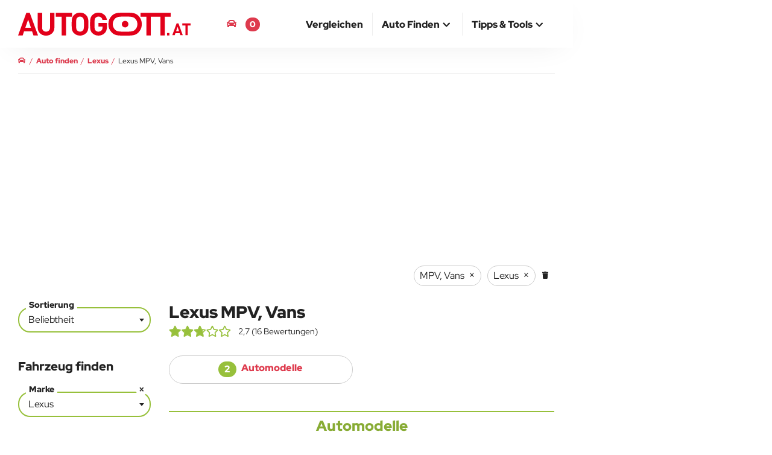

--- FILE ---
content_type: text/html; charset=UTF-8
request_url: https://www.autogott.at/lexus/mpv-vans
body_size: 31633
content:
<!DOCTYPE html>
<html lang="de-AT">
<head>
  <meta charset="utf-8" />
  <meta http-equiv="X-UA-Compatible" content="IE=edge" />
  <meta name="viewport" content="width=device-width, initial-scale=1" />

  
  <title>Lexus MPV, Vans | AUTOGOTT.AT</title>
  
  <meta name="description" content="Finde und vergleiche Lexus MPV, Vans Automodelle mit anderen Fahrzeugen. Autos vergleichen leicht gemacht" />
              <link rel="canonical" href="https://www.autogott.at/lexus/mpv-vans" />
  
    <link rel="preconnect" href="https://media.autogott.at" />
    <link rel="preconnect" href="https://www.googletagmanager.com" />
    <link rel="preconnect" href="https://pagead2.googlesyndication.com" />
    <link rel="preload" href="/build/fonts/red-hat-display-v20-latin-regular.woff2" as="font" type="font/woff2" crossorigin />
    <link rel="preload" href="/build/fonts/red-hat-display-v20-latin-900.woff2" as="font" type="font/woff2" crossorigin />
  
    
          <link rel="preload" href="/critical/filter.css" as="style">
        <link rel="stylesheet" href="/critical/filter.css">

                    <link rel="preload" href="/build/base.bf6f7de3.css" as="style">
            <link rel="stylesheet" href="/build/base.bf6f7de3.css" onload="this.media='all'" media="print">
            
                      <link rel="preload" href="/build/filter.3a32235b.css" as="style">
            <link rel="stylesheet" href="/build/filter.3a32235b.css" onload="this.media='all'" media="print">
            
  <link rel="apple-touch-icon" sizes="180x180" href="/build/favicon/apple-touch-icon.png">
  <link rel="icon" type="image/png" sizes="32x32" href="/build/favicon/favicon-32x32.png">
  <link rel="icon" type="image/png" sizes="16x16" href="/build/favicon/favicon-16x16.png">
  <link rel="manifest" href="/build/favicon/site.webmanifest">
  <link rel="mask-icon" href="/build/favicon/safari-pinned-tab.svg" color="#de3a4d">
  <link rel="shortcut icon" href="/build/favicon/favicon.ico">
  <meta name="msapplication-TileColor" content="#de3a4d">
  <meta name="msapplication-config" content="/build/favicon/browserconfig.xml">
  <meta name="theme-color" content="#ffffff">

  <style>
    @media (min-width: 768px) {
      #isMobile {
        display: none !important;
      }
    }
    @media (min-width: 992px) {
      #notDesktop {
        display: none !important;
      }
    }
  </style><meta property="og:type" content="website" />
    
    <meta property="og:title" content="Lexus MPV, Vans | AUTOGOTT.AT" />
    <meta property="og:description" content="Finde und vergleiche Lexus MPV, Vans Automodelle mit anderen Fahrzeugen. Autos vergleichen leicht gemacht" />
    <meta property="og:url" content="https://www.autogott.at/lexus/mpv-vans" />
    <meta property="og:site_name" content="AUTOGOTT.AT" />

          <meta property="og:image" content="https://media.autogott.de/AJFHTuSSCw-rTOvjv3KKPHSZgFE=/1740x/9faa4ab38a0f428cbf23ac457741ad42/meta/de-og-img-ag-allgemein" />
    
        
    
                            <link rel="alternate" hreflang="de-AT" href="https://www.autogott.at/lexus/mpv-vans">
                    <link rel="alternate" hreflang="de-DE" href="https://www.autogott.de/lexus/mpv-vans">
              
  <meta name="theme-color" content="#de3a4d" />

          <script async src="https://fundingchoicesmessages.google.com/i/pub-1806701173945488?ers=1"></script>
<script>(function() {function signalGooglefcPresent() {if (!window.frames['googlefcPresent']) {if (document.body) {const iframe = document.createElement('iframe'); iframe.style = 'width: 0; height: 0; border: none; z-index: -1000; left: -1000px; top: -1000px;'; iframe.style.display = 'none'; iframe.name = 'googlefcPresent'; document.body.appendChild(iframe);} else {setTimeout(signalGooglefcPresent, 0);}}}signalGooglefcPresent();})();</script>

<script>
    window.adsArray = []
    window.AdButler = {};
    window.adsbygoogle = [];
    window.siteBranding = false
    window.blockAds = false
    window.contentParams = []
    window.eventsToFire = []
    window.share = []
    window.isMobile = false
    window.notDesktop = false
    window.env = 'prod'
    window.googletag = window.googletag || { cmd: [] };
    window.dataLayer = window.dataLayer || [];

    function gtag(){dataLayer.push(arguments);}
    
</script>
    
  

  <!-- Google Tag Manager -->
  <script>(function(w,d,s,l,i){w[l]=w[l]||[];w[l].push({'gtm.start':
              new Date().getTime(),event:'gtm.js'});var f=d.getElementsByTagName(s)[0],
            j=d.createElement(s),dl=l!='dataLayer'?'&l='+l:'';j.async=true;j.src=
            'https://www.googletagmanager.com/gtm.js?id='+i+dl;f.parentNode.insertBefore(j,f);
    })(window,document,'script','dataLayer','GTM-W6Q3JX');</script>
  <!-- End Google Tag Manager -->

</head>
<body class="filterpage">
  <!-- Google Tag Manager (noscript) -->
  <noscript><iframe src="https://www.googletagmanager.com/ns.html?id=GTM-W6Q3JX"
                    height="0" width="0" style="display:none;visibility:hidden"></iframe></noscript>
  <!-- End Google Tag Manager (noscript) -->

  <div id="notDesktop">
  </div>
  <div id="isMobile">
  </div>

      
    <script>
                    window.contentParams = {"#marke#":"Lexus","#marke.link#":"\/lexus\/","#marke.link_new#":"\/lexus\/","#marke.link_used#":"\/filter\/4,5,6\/%7B%22filter_50_reference%22:38%7D","#aufbau#":"MPV, Vans","#modellType#":"Alle"};
                    </script>


  <header>
    <nav id="navbar-top" class="navbar navbar-fixed-top top">
        <div class="container-body">
            <div class="container-middle">
                <div class="container-fluid">
                    <div class="navbar-header">
                        <button type="button" class="navbar-toggle collapsed" data-toggle="collapse" data-target="#navbar-collapse" aria-expanded="false" aria-label="Main Navigation">
                            <span class="icon-bar top-bar"></span>
                            <span class="icon-bar middle-bar"></span>
                            <span class="icon-bar bottom-bar"></span>
                        </button>
                        <a class="navbar-brand" href="https://www.autogott.at">
                            <picture>
                                <img src="/build/icon/ag-logo.svg" class="logo" alt="AUTOGOTT.AT">
                            </picture>
                        </a>
                    </div>

                    <div class="navbar-modalCompare">
                        <a href="/deineautomodelle"><i class="fas fa-car"></i> <span class="bookmark-compare-text">Deine Autos</span> <span class="bookmark-compare-count">0</span></a>
                    </div>

                    <div class="collapse navbar-collapse" id="navbar-collapse">
                        <ul itemscope itemtype="http://www.schema.org/SiteNavigationElement" role="menu" class="nav navbar-nav navbar-right">
                            
                                <li class="" itemprop="name" role="menuitem">
                                    <a itemprop="url" href="/autovergleich/" ><span>Vergleichen</span></a>

                                    
                                </li>
                            
                                <li class="dropdown">
                                    <a href="#" class="dropdown-toggle" data-toggle="dropdown" role="button" aria-haspopup="true" aria-expanded="false"><span>Auto finden</span> <i class="fas fa-chevron-up icon"></i></a>

                                                                            <ul class="dropdown-menu">
                                                                                            <li itemprop="name" role="menuitem">
                                                    <a itemprop="url" href="/neuwagen">Neuwagen finden</a>                                                </li>
                                                                                            <li itemprop="name" role="menuitem">
                                                    <a itemprop="url" href="/neuste-autos">Neueste Autos</a>                                                </li>
                                                                                            <li itemprop="name" role="menuitem">
                                                    <a itemprop="url" href="/elektro">Elektroauto finden</a>                                                </li>
                                                                                    </ul>
                                    
                                </li>
                            
                                <li class="dropdown">
                                    <a href="#" class="dropdown-toggle" data-toggle="dropdown" role="button" aria-haspopup="true" aria-expanded="false"><span>Tipps & Tools</span> <i class="fas fa-chevron-up icon"></i></a>

                                                                            <ul class="dropdown-menu">
                                                                                            <li itemprop="name" role="menuitem">
                                                    <a itemprop="url" href="/blog/">Blog</a>                                                </li>
                                                                                            <li itemprop="name" role="menuitem">
                                                    <a itemprop="url" href="/tipps/">Tipps zum Autokauf</a>                                                </li>
                                                                                    </ul>
                                    
                                </li>
                                                    </ul>
                    </div>
                </div>
            </div>
        </div>
    </nav>
</header>

    <div id="main-container-body" class="container-body">
        <div class="container-left-bar">
            <div id="ad-wrapper-left-bar" class="ads google-ad google-ad-300x600-display empty" data-ad-slot="8551220270">
                </div>        </div>

        <div class="container-middle">

            
            <div id="main" class="container-fluid main">
                    
    





<nav aria-label="breadcrumb" class="row breadcrumbnav">
    <ol itemscope itemtype="https://schema.org/BreadcrumbList" class="breadcrumb">
                                    <li class="breadcrump-position-1" data-url="/">
                    <a href="/">
                        <span ><i class="fas fa-car" aria-hidden="true"></i></span>
                    </a>
                </li>
                                                <li itemprop="itemListElement" itemscope itemtype="https://schema.org/ListItem" class="breadcrump-position-2" data-url="/neuwagen">
                    <a itemprop="item" href="/neuwagen">                        <span itemprop="name">Auto finden</span>
                    </a>                    <meta itemprop="position" content="1" />
                </li>
                                                <li itemprop="itemListElement" itemscope itemtype="https://schema.org/ListItem" class="breadcrump-position-3" data-url="/lexus/">
                    <a itemprop="item" href="/lexus/">                        <span itemprop="name">Lexus</span>
                    </a>                    <meta itemprop="position" content="2" />
                </li>
                                                <li itemprop="itemListElement" itemscope itemtype="https://schema.org/ListItem" class="breadcrump-position-4" data-url="/lexus/mpv-vans">
                                            <span itemprop="name">Lexus MPV, Vans</span>
                                        <meta itemprop="position" content="3" />
                </li>
                        </ol>
</nav>

                
                
                
                <div id="ergebnisseite" class="row">

        <div class="google-ad google-ad-responsive-display" data-ad-slot="5646364064"></div>

        <main class="column-center">
            <div class="row search">
                <div id="filterChoice">
    <div id="filterReset" class="btn btn-primary right-align">
        <i class="fas fa-trash"></i>
    </div>
</div>
            </div>
            <div class="row filter-button-wrapper">
                <button type="button" class="filter-button btn">
                    <i class="fas fa-sliders-h"></i> Filter
                </button>
            </div>
            <div class="row">
                <div class="col-xs-12 col-lg-3 sortandfilter hided">

    
    <form name="Filter" method="post" action="/filter" class="form_filter" id="form-filter" data-reference="Filterpage">

    <div class="margin-bottom-45 ">
        <div class="form-group ">
                <label class="active control-label" for="Filter_sort">Sortierung</label>
<div class="choice-box"><select id="Filter_sort" name="Filter[sort]" data-allowclear="false" data-search="false" class="filter_sort"><option value="1490" selected="selected">Beliebtheit</option><option value="1460">Preis</option><option value="1484">Neueste</option></select>
    </div></div>
    </div>

    <p class="h3 ">Fahrzeug finden</p>

    <div class="detailsuche-content row clearfix">
        <div class="col-xs-12">
            <input type="hidden" id="Filter_filter_haendler" name="Filter[filter_haendler]" />
        </div>
        <div class="col-xs-12">
            <div class="form-group ">
                <label class="active control-label" for="Filter_filter_50_reference">Marke</label>
<div class="choice-box"><select id="Filter_filter_50_reference" name="Filter[filter_50_reference]" data-type="reference" data-taxid="50" class="filter_marke"><option value=""> - </option><option value="13" data-used="false" data-new="true" data-slug="abarth">Abarth</option><option value="14" data-used="false" data-new="true" data-slug="aiways">Aiways</option><option value="15" data-used="false" data-new="true" data-slug="alfa-romeo">Alfa Romeo</option><option value="16" data-used="false" data-new="true" data-slug="alpina">Alpina</option><option value="17" data-used="false" data-new="true" data-slug="alpine">Alpine</option><option value="18" data-used="false" data-new="true" data-slug="aston-martin">Aston Martin</option><option value="60" data-used="false" data-new="true" data-slug="audi">Audi</option><option value="19" data-used="false" data-new="true" data-slug="bentley">Bentley</option><option value="20" data-used="false" data-new="true" data-slug="bmw">BMW</option><option value="21" data-used="false" data-new="true" data-slug="cadillac">Cadillac</option><option value="64" data-used="false" data-new="true" data-slug="chevrolet">Chevrolet</option><option value="22" data-used="false" data-new="true" data-slug="citroen">Citroën</option><option value="8" data-used="false" data-new="true" data-slug="cupra">CUPRA</option><option value="1" data-used="false" data-new="true" data-slug="dacia">Dacia</option><option value="23" data-used="false" data-new="true" data-slug="ds">DS</option><option value="26" data-used="false" data-new="true" data-slug="ferrari">Ferrari</option><option value="4" data-used="false" data-new="true" data-slug="fiat">FIAT</option><option value="28" data-used="false" data-new="true" data-slug="ford">Ford</option><option value="29" data-used="false" data-new="true" data-slug="genesis">Genesis</option><option value="30" data-used="false" data-new="true" data-slug="honda">Honda</option><option value="31" data-used="false" data-new="true" data-slug="hyundai">Hyundai</option><option value="32" data-used="false" data-new="true" data-slug="ineos">INEOS</option><option value="34" data-used="false" data-new="true" data-slug="jeep">Jeep</option><option value="2" data-used="false" data-new="true" data-slug="kia">KIA</option><option value="36" data-used="false" data-new="true" data-slug="lamborghini">Lamborghini</option><option value="37" data-used="false" data-new="true" data-slug="land-rover">Land Rover</option><option value="38" data-used="false" data-new="true" data-slug="lexus" selected="selected">Lexus</option><option value="39" data-used="false" data-new="true" data-slug="lotus">Lotus</option><option value="40" data-used="false" data-new="true" data-slug="lucid">Lucid</option><option value="41" data-used="false" data-new="true" data-slug="lynk-co">Lynk &amp; Co</option><option value="42" data-used="false" data-new="true" data-slug="maserati">Maserati</option><option value="10" data-used="false" data-new="true" data-slug="mazda">Mazda</option><option value="43" data-used="false" data-new="true" data-slug="mercedes">Mercedes</option><option value="44" data-used="false" data-new="true" data-slug="mg">MG</option><option value="45" data-used="false" data-new="true" data-slug="mini">Mini</option><option value="12" data-used="false" data-new="true" data-slug="mitsubishi">Mitsubishi</option><option value="46" data-used="false" data-new="true" data-slug="nio">Nio</option><option value="47" data-used="false" data-new="true" data-slug="nissan">Nissan</option><option value="11" data-used="false" data-new="true" data-slug="opel">Opel</option><option value="9" data-used="false" data-new="true" data-slug="peugeot">Peugeot</option><option value="48" data-used="false" data-new="true" data-slug="polestar">Polestar</option><option value="49" data-used="false" data-new="true" data-slug="porsche">Porsche</option><option value="3" data-used="false" data-new="true" data-slug="renault">Renault</option><option value="50" data-used="false" data-new="true" data-slug="rolls-royce">Rolls-Royce</option><option value="7" data-used="false" data-new="true" data-slug="seat">Seat</option><option value="6" data-used="false" data-new="true" data-slug="skoda">Skoda</option><option value="51" data-used="false" data-new="true" data-slug="smart">Smart</option><option value="52" data-used="false" data-new="true" data-slug="ssangyong">Ssangyong</option><option value="53" data-used="false" data-new="true" data-slug="subaru">Subaru</option><option value="54" data-used="false" data-new="true" data-slug="suzuki">Suzuki</option><option value="55" data-used="false" data-new="true" data-slug="tesla">TESLA</option><option value="5" data-used="false" data-new="true" data-slug="toyota">Toyota</option><option value="56" data-used="false" data-new="true" data-slug="vinfast">VinFast</option><option value="57" data-used="false" data-new="true" data-slug="volkswagen">Volkswagen</option><option value="58" data-used="false" data-new="true" data-slug="volvo">Volvo</option></select>
    </div></div>
        </div>
        <div class="col-xs-12">
            <div class="form-group ">
                <label class="control-label" for="Filter_filter_1457_reference">Modell</label>
<div class="choice-box"><select id="Filter_filter_1457_reference" name="Filter[filter_1457_reference]" data-type="reference" data-taxid="1457" class="filter_modellkategorie"><option value=""> - </option><optgroup label="Abarth">
                <option value="497" data-used="false" data-new="true" data-marke="13" data-amk="497" data-slug="abarth-500e" data-path="/abarth/500e/" data-marketitle="Abarth">500e</option><option value="496" data-used="false" data-new="true" data-marke="13" data-amk="496" data-slug="abarth-500e-cabriolet" data-path="/abarth/500e-cabriolet/" data-marketitle="Abarth">500e Cabriolet</option><option value="731" data-used="false" data-new="true" data-marke="13" data-amk="731" data-slug="abarth-600" data-path="/abarth/600/" data-marketitle="Abarth">600</option></optgroup><optgroup label="Aiways">
                <option value="46" data-used="false" data-new="true" data-marke="14" data-amk="46" data-slug="aiways-u5" data-path="/aiways/u5/" data-marketitle="Aiways">U5</option><option value="533" data-used="false" data-new="true" data-marke="14" data-amk="533" data-slug="aiways-u6-bis-2025" data-path="/aiways/u6/" data-marketitle="Aiways">U6</option></optgroup><optgroup label="Alfa Romeo">
                <option value="47" data-used="false" data-new="true" data-marke="15" data-amk="47" data-slug="alfa-romeo-giulia" data-path="/alfa-romeo/giulia/" data-marketitle="Alfa Romeo">Giulia</option><option value="705" data-used="false" data-new="true" data-marke="15" data-amk="705" data-slug="alfa-romeo-junior" data-path="/alfa-romeo/junior/" data-marketitle="Alfa Romeo">Junior</option><option value="704" data-used="false" data-new="true" data-marke="15" data-amk="704" data-slug="alfa-romeo-junior-elektro" data-path="/alfa-romeo/junior-elektro/" data-marketitle="Alfa Romeo">Junior Elektro</option><option value="48" data-used="false" data-new="true" data-marke="15" data-amk="48" data-slug="alfa-romeo-stelvio" data-path="/alfa-romeo/stelvio/" data-marketitle="Alfa Romeo">Stelvio</option><option value="49" data-used="false" data-new="true" data-marke="15" data-amk="49" data-slug="alfa-romeo-tonale" data-path="/alfa-romeo/tonale/" data-marketitle="Alfa Romeo">Tonale</option></optgroup><optgroup label="Alpina">
                <option value="51" data-used="false" data-new="true" data-marke="16" data-amk="51" data-slug="alpina-b3-touring" data-path="/alpina/b3-touring/" data-marketitle="Alpina">B3 Touring</option><option value="62" data-used="false" data-new="true" data-marke="16" data-amk="62" data-slug="alpina-b4" data-path="/alpina/b4/" data-marketitle="Alpina">B4</option><option value="61" data-used="false" data-new="true" data-marke="16" data-amk="61" data-slug="alpina-b8" data-path="/alpina/b8/" data-marketitle="Alpina">B8</option><option value="59" data-used="false" data-new="true" data-marke="16" data-amk="59" data-slug="alpina-d3-s-limousine" data-path="/alpina/d3-s-limousine/" data-marketitle="Alpina">D3 S Limousine</option><option value="63" data-used="false" data-new="true" data-marke="16" data-amk="63" data-slug="alpina-d4-s" data-path="/alpina/d4-s/" data-marketitle="Alpina">D4 S</option><option value="60" data-used="false" data-new="true" data-marke="16" data-amk="60" data-slug="alpina-xb7" data-path="/alpina/xb7/" data-marketitle="Alpina">XB7</option><option value="50" data-used="false" data-new="true" data-marke="16" data-amk="50" data-slug="alpina-xd3" data-path="/alpina/xd3/" data-marketitle="Alpina">XD3</option><option value="54" data-used="false" data-new="true" data-marke="16" data-amk="54" data-slug="alpina-xd4" data-path="/alpina/xd4/" data-marketitle="Alpina">XD4</option></optgroup><optgroup label="Alpine">
                <option value="94" data-used="false" data-new="true" data-marke="17" data-amk="94" data-slug="alpine-a110" data-path="/alpine/a110/" data-marketitle="Alpine">A110</option><option value="732" data-used="false" data-new="true" data-marke="17" data-amk="732" data-slug="alpine-a290" data-path="/alpine/a290/" data-marketitle="Alpine">A290</option><option value="788" data-used="false" data-new="true" data-marke="17" data-amk="788" data-slug="alpine-a390" data-path="/alpine/a390/" data-marketitle="Alpine">A390</option></optgroup><optgroup label="Aston Martin">
                <option value="569" data-used="false" data-new="true" data-marke="18" data-amk="569" data-slug="aston-martin-db12-bis-2025" data-path="/aston-martin/db12/" data-marketitle="Aston Martin">DB12</option><option value="571" data-used="false" data-new="true" data-marke="18" data-amk="571" data-slug="aston-martin-dbs-superleggera-cabrio" data-path="/aston-martin/dbs-superleggera-cabrio/" data-marketitle="Aston Martin">DBS Superleggera Cabrio</option><option value="570" data-used="false" data-new="true" data-marke="18" data-amk="570" data-slug="aston-martin-dbs-superleggera-coupe-bis-2025" data-path="/aston-martin/dbs-superleggera-coupe/" data-marketitle="Aston Martin">DBS Superleggera Coupe</option><option value="572" data-used="false" data-new="true" data-marke="18" data-amk="572" data-slug="aston-martin-dbx-bis-2025" data-path="/aston-martin/dbx/" data-marketitle="Aston Martin">DBX</option><option value="752" data-used="false" data-new="true" data-marke="18" data-amk="752" data-slug="aston-martin-vanquish-bis-2025" data-path="/aston-martin/vanquish/" data-marketitle="Aston Martin">Vanquish</option><option value="573" data-used="false" data-new="true" data-marke="18" data-amk="573" data-slug="aston-martin-vantage-sport-coupe-bis-2025" data-path="/aston-martin/vantage-sport-coupe/" data-marketitle="Aston Martin">Vantage Sport Coupe</option></optgroup><optgroup label="Audi">
                <option value="71" data-used="false" data-new="true" data-marke="60" data-amk="71" data-slug="audi-a1" data-path="/audi/a1/" data-marketitle="Audi">A1</option><option value="77" data-used="false" data-new="true" data-marke="60" data-amk="77" data-slug="audi-a3-limousine" data-path="/audi/a3-limousine/" data-marketitle="Audi">A3 Limousine</option><option value="64" data-used="false" data-new="true" data-marke="60" data-amk="64" data-slug="audi-a3-sportback" data-path="/audi/a3-sportback/" data-marketitle="Audi">A3 Sportback</option><option value="700" data-used="false" data-new="true" data-marke="60" data-amk="700" data-slug="audi-a5-kombi" data-path="/audi/a5-kombi/" data-marketitle="Audi">A5 Kombi</option><option value="79" data-used="false" data-new="true" data-marke="60" data-amk="79" data-slug="audi-a5-sportback" data-path="/audi/a5-sportback/" data-marketitle="Audi">A5 Sportback</option><option value="72" data-used="false" data-new="true" data-marke="60" data-amk="72" data-slug="audi-a6-allroad-quattro" data-path="/audi/a6-allroad-quattro/" data-marketitle="Audi">A6 allroad quattro</option><option value="68" data-used="false" data-new="true" data-marke="60" data-amk="68" data-slug="audi-a6-avant" data-path="/audi/a6-avant/" data-marketitle="Audi">A6 Avant</option><option value="733" data-used="false" data-new="true" data-marke="60" data-amk="733" data-slug="audi-a6-avant-e-tron" data-path="/audi/a6-avant-e-tron/" data-marketitle="Audi">A6 Avant e-tron</option><option value="70" data-used="false" data-new="true" data-marke="60" data-amk="70" data-slug="audi-a6-limousine" data-path="/audi/a6-limousine/" data-marketitle="Audi">A6 Limousine</option><option value="734" data-used="false" data-new="true" data-marke="60" data-amk="734" data-slug="audi-a6-sportback-e-tron" data-path="/audi/a6-sportback-e-tron/" data-marketitle="Audi">A6 Sportback  e-tron</option><option value="67" data-used="false" data-new="true" data-marke="60" data-amk="67" data-slug="audi-a7-bis-2025" data-path="/audi/a7/" data-marketitle="Audi">A7</option><option value="73" data-used="false" data-new="true" data-marke="60" data-amk="73" data-slug="audi-a8" data-path="/audi/a8/" data-marketitle="Audi">A8</option><option value="91" data-used="false" data-new="true" data-marke="60" data-amk="91" data-slug="audi-e-tron-gt" data-path="/audi/e-tron-gt/" data-marketitle="Audi">e-tron GT</option><option value="84" data-used="false" data-new="true" data-marke="60" data-amk="84" data-slug="audi-q2" data-path="/audi/q2/" data-marketitle="Audi">Q2</option><option value="69" data-used="false" data-new="true" data-marke="60" data-amk="69" data-slug="audi-q3" data-path="/audi/q3/" data-marketitle="Audi">Q3</option><option value="87" data-used="false" data-new="true" data-marke="60" data-amk="87" data-slug="audi-q3-sportback" data-path="/audi/q3-sportback/" data-marketitle="Audi">Q3 Sportback</option><option value="92" data-used="false" data-new="true" data-marke="60" data-amk="92" data-slug="audi-q4-e-tron" data-path="/audi/q4-e-tron/" data-marketitle="Audi">Q4 e-tron</option><option value="93" data-used="false" data-new="true" data-marke="60" data-amk="93" data-slug="audi-q4-sportback-e-tron" data-path="/audi/q4-sportback-e-tron/" data-marketitle="Audi">Q4 Sportback e-tron</option><option value="81" data-used="false" data-new="true" data-marke="60" data-amk="81" data-slug="audi-q5" data-path="/audi/q5/" data-marketitle="Audi">Q5</option><option value="90" data-used="false" data-new="true" data-marke="60" data-amk="90" data-slug="audi-q5-sportback" data-path="/audi/q5-sportback/" data-marketitle="Audi">Q5 Sportback</option><option value="735" data-used="false" data-new="true" data-marke="60" data-amk="735" data-slug="audi-q6-e-tron" data-path="/audi/q6-e-tron/" data-marketitle="Audi">Q6 e-tron</option><option value="83" data-used="false" data-new="true" data-marke="60" data-amk="83" data-slug="audi-q7" data-path="/audi/q7/" data-marketitle="Audi">Q7</option><option value="86" data-used="false" data-new="true" data-marke="60" data-amk="86" data-slug="audi-q8" data-path="/audi/q8/" data-marketitle="Audi">Q8</option></optgroup><optgroup label="Bentley">
                <option value="95" data-used="false" data-new="true" data-marke="19" data-amk="95" data-slug="bentley-bentayga" data-path="/bentley/bentayga/" data-marketitle="Bentley">Bentayga</option><option value="475" data-used="false" data-new="true" data-marke="19" data-amk="475" data-slug="bentley-bentayga-ewb-bis-2025" data-path="/bentley/bentayga-ewb/" data-marketitle="Bentley">Bentayga EWB</option><option value="96" data-used="false" data-new="true" data-marke="19" data-amk="96" data-slug="bentley-continental-gt" data-path="/bentley/continental-gt/" data-marketitle="Bentley">Continental GT</option><option value="97" data-used="false" data-new="true" data-marke="19" data-amk="97" data-slug="bentley-continental-gtc-bis-2025" data-path="/bentley/continental-gtc/" data-marketitle="Bentley">Continental GTC</option><option value="98" data-used="false" data-new="true" data-marke="19" data-amk="98" data-slug="bentley-flying-spur" data-path="/bentley/flying-spur/" data-marketitle="Bentley">Flying Spur</option></optgroup><optgroup label="BMW">
                <option value="100" data-used="false" data-new="true" data-marke="20" data-amk="100" data-slug="bmw-1er" data-path="/bmw/1er/" data-marketitle="BMW">1er</option><option value="105" data-used="false" data-new="true" data-marke="20" data-amk="105" data-slug="bmw-2er-active-tourer" data-path="/bmw/2er-active-tourer/" data-marketitle="BMW">2er Active Tourer</option><option value="104" data-used="false" data-new="true" data-marke="20" data-amk="104" data-slug="bmw-2er-coupe" data-path="/bmw/2er-coupe/" data-marketitle="BMW">2er Coupé</option><option value="121" data-used="false" data-new="true" data-marke="20" data-amk="121" data-slug="bmw-2er-gran-coupe" data-path="/bmw/2er-gran-coupe/" data-marketitle="BMW">2er Gran Coupé</option><option value="107" data-used="false" data-new="true" data-marke="20" data-amk="107" data-slug="bmw-3er-limousine" data-path="/bmw/3er-limousine/" data-marketitle="BMW">3er Limousine</option><option value="108" data-used="false" data-new="true" data-marke="20" data-amk="108" data-slug="bmw-3er-touring" data-path="/bmw/3er-touring/" data-marketitle="BMW">3er Touring</option><option value="110" data-used="false" data-new="true" data-marke="20" data-amk="110" data-slug="bmw-4er-cabrio" data-path="/bmw/4er-cabrio/" data-marketitle="BMW">4er Cabrio</option><option value="114" data-used="false" data-new="true" data-marke="20" data-amk="114" data-slug="bmw-4er-coupe" data-path="/bmw/4er-coupe/" data-marketitle="BMW">4er Coupé</option><option value="118" data-used="false" data-new="true" data-marke="20" data-amk="118" data-slug="bmw-4er-gran-coupe" data-path="/bmw/4er-gran-coupe/" data-marketitle="BMW">4er Gran Coupé</option><option value="102" data-used="false" data-new="true" data-marke="20" data-amk="102" data-slug="bmw-5er-limousine" data-path="/bmw/5er-limousine/" data-marketitle="BMW">5er Limousine</option><option value="101" data-used="false" data-new="true" data-marke="20" data-amk="101" data-slug="bmw-5er-touring" data-path="/bmw/5er-touring/" data-marketitle="BMW">5er Touring</option><option value="112" data-used="false" data-new="true" data-marke="20" data-amk="112" data-slug="bmw-7er-limousine" data-path="/bmw/7er-limousine/" data-marketitle="BMW">7er Limousine</option><option value="122" data-used="false" data-new="true" data-marke="20" data-amk="122" data-slug="bmw-8er-cabriolet" data-path="/bmw/8er-cabriolet/" data-marketitle="BMW">8er Cabriolet</option><option value="103" data-used="false" data-new="true" data-marke="20" data-amk="103" data-slug="bmw-8er-coupe" data-path="/bmw/8er-coupe/" data-marketitle="BMW">8er Coupé</option><option value="126" data-used="false" data-new="true" data-marke="20" data-amk="126" data-slug="bmw-i4" data-path="/bmw/i4/" data-marketitle="BMW">i4</option><option value="511" data-used="false" data-new="true" data-marke="20" data-amk="511" data-slug="bmw-i5" data-path="/bmw/i5/" data-marketitle="BMW">i5</option><option value="706" data-used="false" data-new="true" data-marke="20" data-amk="706" data-slug="bmw-i5-kombi" data-path="/bmw/i5-kombi/" data-marketitle="BMW">i5 Kombi</option><option value="128" data-used="false" data-new="true" data-marke="20" data-amk="128" data-slug="bmw-i7" data-path="/bmw/i7/" data-marketitle="BMW">i7</option><option value="125" data-used="false" data-new="true" data-marke="20" data-amk="125" data-slug="bmw-ix" data-path="/bmw/ix/" data-marketitle="BMW">iX</option><option value="135" data-used="false" data-new="true" data-marke="20" data-amk="135" data-slug="bmw-ix1" data-path="/bmw/ix1/" data-marketitle="BMW">iX1</option><option value="575" data-used="false" data-new="true" data-marke="20" data-amk="575" data-slug="bmw-ix2" data-path="/bmw/ix2/" data-marketitle="BMW">iX2</option><option value="124" data-used="false" data-new="true" data-marke="20" data-amk="124" data-slug="bmw-ix3" data-path="/bmw/ix3/" data-marketitle="BMW">iX3</option><option value="111" data-used="false" data-new="true" data-marke="20" data-amk="111" data-slug="bmw-x1" data-path="/bmw/x1/" data-marketitle="BMW">X1</option><option value="117" data-used="false" data-new="true" data-marke="20" data-amk="117" data-slug="bmw-x2" data-path="/bmw/x2/" data-marketitle="BMW">X2</option><option value="115" data-used="false" data-new="true" data-marke="20" data-amk="115" data-slug="bmw-x3" data-path="/bmw/x3/" data-marketitle="BMW">X3</option><option value="113" data-used="false" data-new="true" data-marke="20" data-amk="113" data-slug="bmw-x4" data-path="/bmw/x4/" data-marketitle="BMW">X4</option><option value="99" data-used="false" data-new="true" data-marke="20" data-amk="99" data-slug="bmw-x5" data-path="/bmw/x5/" data-marketitle="BMW">X5</option><option value="109" data-used="false" data-new="true" data-marke="20" data-amk="109" data-slug="bmw-x6" data-path="/bmw/x6/" data-marketitle="BMW">X6</option><option value="120" data-used="false" data-new="true" data-marke="20" data-amk="120" data-slug="bmw-x7" data-path="/bmw/x7/" data-marketitle="BMW">X7</option><option value="138" data-used="false" data-new="true" data-marke="20" data-amk="138" data-slug="bmw-xm" data-path="/bmw/xm/" data-marketitle="BMW">XM</option><option value="119" data-used="false" data-new="true" data-marke="20" data-amk="119" data-slug="bmw-z4" data-path="/bmw/z4/" data-marketitle="BMW">Z4</option></optgroup><optgroup label="Cadillac">
                <option value="699" data-used="false" data-new="true" data-marke="21" data-amk="699" data-slug="cadillac-lyriq" data-path="/cadillac/lyriq/" data-marketitle="Cadillac">Lyriq</option><option value="803" data-used="false" data-new="true" data-marke="21" data-amk="803" data-slug="cadillac-optiq" data-path="/cadillac/optiq/" data-marketitle="Cadillac">OPTIQ</option><option value="784" data-used="false" data-new="true" data-marke="21" data-amk="784" data-slug="cadillac-vistiq" data-path="/cadillac/vistiq/" data-marketitle="Cadillac">VISTIQ</option></optgroup><optgroup label="Chevrolet">
                <option value="692" data-used="false" data-new="true" data-marke="64" data-amk="692" data-slug="chevrolet-corvette-cabriolet" data-path="/chevrolet/corvette-cabriolet/" data-marketitle="Chevrolet">Corvette Cabriolet</option><option value="691" data-used="false" data-new="true" data-marke="64" data-amk="691" data-slug="chevrolet-corvette-coupe" data-path="/chevrolet/corvette-coupe/" data-marketitle="Chevrolet">Corvette Coupe</option></optgroup><optgroup label="Citroën">
                <option value="702" data-used="false" data-new="true" data-marke="22" data-amk="702" data-slug="citroen-ami" data-path="/citroen/ami/" data-marketitle="Citroën">Ami</option><option value="581" data-used="false" data-new="true" data-marke="22" data-amk="581" data-slug="citroen-berlingo-kastenwagen" data-path="/citroen/berlingo-kastenwagen/" data-marketitle="Citroën">Berlingo Kastenwagen</option><option value="578" data-used="false" data-new="true" data-marke="22" data-amk="578" data-slug="citroen-berlingo-m" data-path="/citroen/berlingo-m/" data-marketitle="Citroën">Berlingo M</option><option value="579" data-used="false" data-new="true" data-marke="22" data-amk="579" data-slug="citroen-berlingo-xl" data-path="/citroen/berlingo-xl/" data-marketitle="Citroën">Berlingo XL</option><option value="131" data-used="false" data-new="true" data-marke="22" data-amk="131" data-slug="citroen-c3" data-path="/citroen/c3/" data-marketitle="Citroën">C3</option><option value="129" data-used="false" data-new="true" data-marke="22" data-amk="129" data-slug="citroen-c3-aircross" data-path="/citroen/c3-aircross/" data-marketitle="Citroën">C3 Aircross</option><option value="701" data-used="false" data-new="true" data-marke="22" data-amk="701" data-slug="citroen-c3-aircross-elektro" data-path="/citroen/c3-aircross-elektro/" data-marketitle="Citroën">C3 Aircross Elektro</option><option value="132" data-used="false" data-new="true" data-marke="22" data-amk="132" data-slug="citroen-c4" data-path="/citroen/c4/" data-marketitle="Citroën">C4</option><option value="130" data-used="false" data-new="true" data-marke="22" data-amk="130" data-slug="citroen-c5-aircross" data-path="/citroen/c5-aircross/" data-marketitle="Citroën">C5 Aircross</option><option value="755" data-used="false" data-new="true" data-marke="22" data-amk="755" data-slug="citroen-c5-aircross-elektro" data-path="/citroen/c5-aircross-elektro/" data-marketitle="Citroën">C5 Aircross Elektro</option><option value="137" data-used="false" data-new="true" data-marke="22" data-amk="137" data-slug="citroen-c5-x" data-path="/citroen/c5-x/" data-marketitle="Citroën">C5 X</option><option value="136" data-used="false" data-new="true" data-marke="22" data-amk="136" data-slug="citroen-e-berlingo-m" data-path="/citroen/e-berlingo-m/" data-marketitle="Citroën">ë-Berlingo M</option><option value="580" data-used="false" data-new="true" data-marke="22" data-amk="580" data-slug="citroen-e-c3" data-path="/citroen/e-c3/" data-marketitle="Citroën">ë-C3</option><option value="133" data-used="false" data-new="true" data-marke="22" data-amk="133" data-slug="citroen-e-c4" data-path="/citroen/e-c4/" data-marketitle="Citroën">ë-C4</option><option value="134" data-used="false" data-new="true" data-marke="22" data-amk="134" data-slug="citroen-e-spacetourer" data-path="/citroen/e-spacetourer/" data-marketitle="Citroën">ë-Spacetourer</option><option value="737" data-used="false" data-new="true" data-marke="22" data-amk="737" data-slug="citroen-holidays" data-path="/citroen/holidays/" data-marketitle="Citroën">Holidays</option><option value="582" data-used="false" data-new="true" data-marke="22" data-amk="582" data-slug="citroen-jumper" data-path="/citroen/jumper/" data-marketitle="Citroën">Jumper</option><option value="583" data-used="false" data-new="true" data-marke="22" data-amk="583" data-slug="citroen-jumper-elektro" data-path="/citroen/jumper-elektro/" data-marketitle="Citroën">Jumper Elektro</option><option value="585" data-used="false" data-new="true" data-marke="22" data-amk="585" data-slug="citroen-jumpy" data-path="/citroen/jumpy/" data-marketitle="Citroën">Jumpy</option><option value="584" data-used="false" data-new="true" data-marke="22" data-amk="584" data-slug="citroen-jumpy-elektro" data-path="/citroen/jumpy-elektro/" data-marketitle="Citroën">Jumpy Elektro</option><option value="736" data-used="false" data-new="true" data-marke="22" data-amk="736" data-slug="citroen-spacetourer" data-path="/citroen/spacetourer/" data-marketitle="Citroën">Spacetourer</option></optgroup><optgroup label="CUPRA">
                <option value="31" data-used="false" data-new="true" data-marke="8" data-amk="31" data-slug="cupra-ateca" data-path="/cupra/ateca/" data-marketitle="CUPRA">Ateca</option><option value="141" data-used="false" data-new="true" data-marke="8" data-amk="141" data-slug="cupra-born" data-path="/cupra/born/" data-marketitle="CUPRA">Born</option><option value="140" data-used="false" data-new="true" data-marke="8" data-amk="140" data-slug="cupra-formentor" data-path="/cupra/formentor/" data-marketitle="CUPRA">Formentor</option><option value="477" data-used="false" data-new="true" data-marke="8" data-amk="477" data-slug="cupra-leon" data-path="/cupra/leon/" data-marketitle="CUPRA">Leon</option><option value="478" data-used="false" data-new="true" data-marke="8" data-amk="478" data-slug="cupra-leon-sportstourer" data-path="/cupra/leon-sportstourer/" data-marketitle="CUPRA">Leon Sportstourer</option><option value="586" data-used="false" data-new="true" data-marke="8" data-amk="586" data-slug="cupra-tavascan" data-path="/cupra/tavascan/" data-marketitle="CUPRA">Tavascan</option><option value="738" data-used="false" data-new="true" data-marke="8" data-amk="738" data-slug="cupra-terramar" data-path="/cupra/terramar/" data-marketitle="CUPRA">Terramar</option></optgroup><optgroup label="Dacia">
                <option value="756" data-used="false" data-new="true" data-marke="1" data-amk="756" data-slug="dacia-bigster" data-path="/dacia/bigster/" data-marketitle="Dacia">Bigster</option><option value="2" data-used="false" data-new="true" data-marke="1" data-amk="2" data-slug="dacia-duster" data-path="/dacia/duster/" data-marketitle="Dacia">Duster</option><option value="143" data-used="false" data-new="true" data-marke="1" data-amk="143" data-slug="dacia-jogger" data-path="/dacia/jogger/" data-marketitle="Dacia">Jogger</option><option value="1" data-used="false" data-new="true" data-marke="1" data-amk="1" data-slug="dacia-sandero" data-path="/dacia/sandero/" data-marketitle="Dacia">Sandero</option><option value="142" data-used="false" data-new="true" data-marke="1" data-amk="142" data-slug="dacia-spring" data-path="/dacia/spring/" data-marketitle="Dacia">Spring</option></optgroup><optgroup label="DS">
                <option value="163" data-used="false" data-new="true" data-marke="23" data-amk="163" data-slug="ds-ds-3" data-path="/ds/ds-3/" data-marketitle="DS">DS 3</option><option value="166" data-used="false" data-new="true" data-marke="23" data-amk="166" data-slug="ds-ds-3-e-tense" data-path="/ds/ds-3-e-tense/" data-marketitle="DS">DS 3 E-Tense</option><option value="180" data-used="false" data-new="true" data-marke="23" data-amk="180" data-slug="ds-ds-4" data-path="/ds/ds-4/" data-marketitle="DS">DS 4</option><option value="162" data-used="false" data-new="true" data-marke="23" data-amk="162" data-slug="ds-ds-7" data-path="/ds/ds-7/" data-marketitle="DS">DS 7</option><option value="758" data-used="false" data-new="true" data-marke="23" data-amk="758" data-slug="ds-n04" data-path="/ds/n04/" data-marketitle="DS">N°4</option><option value="759" data-used="false" data-new="true" data-marke="23" data-amk="759" data-slug="ds-n04-elektro" data-path="/ds/n04-elektro/" data-marketitle="DS">N°4 Elektro</option><option value="757" data-used="false" data-new="true" data-marke="23" data-amk="757" data-slug="ds-n08" data-path="/ds/n08/" data-marketitle="DS">N°8</option></optgroup><optgroup label="Ferrari">
                <option value="709" data-used="false" data-new="true" data-marke="26" data-amk="709" data-slug="ferrari-12cilindri-cabrio-roadster" data-path="/ferrari/12cilindri-cabrio-roadster/" data-marketitle="Ferrari">12Cilindri Cabrio, Roadster</option><option value="708" data-used="false" data-new="true" data-marke="26" data-amk="708" data-slug="ferrari-12cilindri-sport-coupe" data-path="/ferrari/12cilindri-sport-coupe/" data-marketitle="Ferrari">12Cilindri Sport Coupe</option><option value="499" data-used="false" data-new="true" data-marke="26" data-amk="499" data-slug="ferrari-296-coupe" data-path="/ferrari/296-coupe/" data-marketitle="Ferrari">296 Coupé</option><option value="500" data-used="false" data-new="true" data-marke="26" data-amk="500" data-slug="ferrari-296-targa" data-path="/ferrari/296-targa/" data-marketitle="Ferrari">296 Targa</option><option value="785" data-used="false" data-new="true" data-marke="26" data-amk="785" data-slug="ferrari-amalfi" data-path="/ferrari/amalfi/" data-marketitle="Ferrari">Amalfi</option><option value="594" data-used="false" data-new="true" data-marke="26" data-amk="594" data-slug="ferrari-purosangue" data-path="/ferrari/purosangue/" data-marketitle="Ferrari">Purosangue</option><option value="170" data-used="false" data-new="true" data-marke="26" data-amk="170" data-slug="ferrari-roma" data-path="/ferrari/roma/" data-marketitle="Ferrari">Roma</option><option value="595" data-used="false" data-new="true" data-marke="26" data-amk="595" data-slug="ferrari-roma-cabrio" data-path="/ferrari/roma-cabrio/" data-marketitle="Ferrari">Roma Cabrio</option><option value="596" data-used="false" data-new="true" data-marke="26" data-amk="596" data-slug="ferrari-sf90-coupe-bis-2025" data-path="/ferrari/sf90-coupe/" data-marketitle="Ferrari">SF90 Coupe</option><option value="597" data-used="false" data-new="true" data-marke="26" data-amk="597" data-slug="ferrari-sf90-roadster-bis-2025" data-path="/ferrari/sf90-roadster/" data-marketitle="Ferrari">SF90 Roadster</option></optgroup><optgroup label="FIAT">
                <option value="5" data-used="false" data-new="true" data-marke="4" data-amk="5" data-slug="fiat-500" data-path="/fiat/500/" data-marketitle="FIAT">500</option><option value="7" data-used="false" data-new="true" data-marke="4" data-amk="7" data-slug="fiat-500-elektro" data-path="/fiat/500-elektro/" data-marketitle="FIAT">500 Elektro</option><option value="175" data-used="false" data-new="true" data-marke="4" data-amk="175" data-slug="fiat-500c" data-path="/fiat/500c/" data-marketitle="FIAT">500C</option><option value="171" data-used="false" data-new="true" data-marke="4" data-amk="171" data-slug="fiat-500c-elektro" data-path="/fiat/500c-elektro/" data-marketitle="FIAT">500C Elektro</option><option value="697" data-used="false" data-new="true" data-marke="4" data-amk="697" data-slug="fiat-600" data-path="/fiat/600/" data-marketitle="FIAT">600</option><option value="526" data-used="false" data-new="true" data-marke="4" data-amk="526" data-slug="fiat-600e" data-path="/fiat/600e/" data-marketitle="FIAT">600e</option><option value="598" data-used="false" data-new="true" data-marke="4" data-amk="598" data-slug="fiat-doblo" data-path="/fiat/doblo/" data-marketitle="FIAT">Doblo</option><option value="599" data-used="false" data-new="true" data-marke="4" data-amk="599" data-slug="fiat-doblo-kastenwagen" data-path="/fiat/doblo-kastenwagen/" data-marketitle="FIAT">Doblo Kastenwagen</option><option value="602" data-used="false" data-new="true" data-marke="4" data-amk="602" data-slug="fiat-ducato" data-path="/fiat/ducato/" data-marketitle="FIAT">Ducato</option><option value="600" data-used="false" data-new="true" data-marke="4" data-amk="600" data-slug="fiat-e-doblo-kastenwagen" data-path="/fiat/e-doblo-kastenwagen/" data-marketitle="FIAT">E-Doblò Kastenwagen</option><option value="601" data-used="false" data-new="true" data-marke="4" data-amk="601" data-slug="fiat-e-ducato" data-path="/fiat/e-ducato/" data-marketitle="FIAT">E-Ducato</option><option value="605" data-used="false" data-new="true" data-marke="4" data-amk="605" data-slug="fiat-e-scudo" data-path="/fiat/e-scudo/" data-marketitle="FIAT">E-Scudo</option><option value="740" data-used="false" data-new="true" data-marke="4" data-amk="740" data-slug="fiat-grande-panda" data-path="/fiat/grande-panda/" data-marketitle="FIAT">Grande Panda</option><option value="174" data-used="false" data-new="true" data-marke="4" data-amk="174" data-slug="fiat-panda" data-path="/fiat/panda/" data-marketitle="FIAT">Panda</option><option value="761" data-used="false" data-new="true" data-marke="4" data-amk="761" data-slug="fiat-pandina" data-path="/fiat/pandina/" data-marketitle="FIAT">Pandina</option><option value="606" data-used="false" data-new="true" data-marke="4" data-amk="606" data-slug="fiat-scudo" data-path="/fiat/scudo/" data-marketitle="FIAT">Scudo</option><option value="739" data-used="false" data-new="true" data-marke="4" data-amk="739" data-slug="fiat-tipo" data-path="/fiat/tipo/" data-marketitle="FIAT">Tipo</option><option value="607" data-used="false" data-new="true" data-marke="4" data-amk="607" data-slug="fiat-topolino" data-path="/fiat/topolino/" data-marketitle="FIAT">Topolino</option><option value="791" data-used="false" data-new="true" data-marke="4" data-amk="791" data-slug="fiat-ulysse" data-path="/fiat/ulysse/" data-marketitle="FIAT">Ulysse</option></optgroup><optgroup label="Ford">
                <option value="498" data-used="false" data-new="true" data-marke="28" data-amk="498" data-slug="ford-bronco-bis-2025" data-path="/ford/bronco/" data-marketitle="Ford">Bronco</option><option value="703" data-used="false" data-new="true" data-marke="28" data-amk="703" data-slug="ford-capri" data-path="/ford/capri/" data-marketitle="Ford">Capri</option><option value="677" data-used="false" data-new="true" data-marke="28" data-amk="677" data-slug="ford-e-tourneo-custom" data-path="/ford/e-tourneo-custom/" data-marketitle="Ford">E-Tourneo Custom</option><option value="678" data-used="false" data-new="true" data-marke="28" data-amk="678" data-slug="ford-e-transit-custom" data-path="/ford/e-transit-custom/" data-marketitle="Ford">E-Transit Custom</option><option value="610" data-used="false" data-new="true" data-marke="28" data-amk="610" data-slug="ford-explorer-ev" data-path="/ford/explorer-ev/" data-marketitle="Ford">Explorer EV</option><option value="150" data-used="false" data-new="true" data-marke="28" data-amk="150" data-slug="ford-focus-bis-2025" data-path="/ford/focus/" data-marketitle="Ford">Focus</option><option value="149" data-used="false" data-new="true" data-marke="28" data-amk="149" data-slug="ford-focus-turnier" data-path="/ford/focus-turnier/" data-marketitle="Ford">Focus Turnier</option><option value="153" data-used="false" data-new="true" data-marke="28" data-amk="153" data-slug="ford-kuga" data-path="/ford/kuga/" data-marketitle="Ford">Kuga</option><option value="157" data-used="false" data-new="true" data-marke="28" data-amk="157" data-slug="ford-mustang-convertible" data-path="/ford/mustang-convertible/" data-marketitle="Ford">Mustang Convertible</option><option value="158" data-used="false" data-new="true" data-marke="28" data-amk="158" data-slug="ford-mustang-fastback" data-path="/ford/mustang-fastback/" data-marketitle="Ford">Mustang Fastback</option><option value="172" data-used="false" data-new="true" data-marke="28" data-amk="172" data-slug="ford-mustang-mach-e" data-path="/ford/mustang-mach-e/" data-marketitle="Ford">Mustang Mach-E</option><option value="764" data-used="false" data-new="true" data-marke="28" data-amk="764" data-slug="ford-nugget" data-path="/ford/nugget/" data-marketitle="Ford">Nugget</option><option value="167" data-used="false" data-new="true" data-marke="28" data-amk="167" data-slug="ford-puma" data-path="/ford/puma/" data-marketitle="Ford">Puma</option><option value="741" data-used="false" data-new="true" data-marke="28" data-amk="741" data-slug="ford-puma-elektro" data-path="/ford/puma-elektro/" data-marketitle="Ford">Puma Elektro</option><option value="611" data-used="false" data-new="true" data-marke="28" data-amk="611" data-slug="ford-ranger" data-path="/ford/ranger/" data-marketitle="Ford">Ranger</option><option value="189" data-used="false" data-new="true" data-marke="28" data-amk="189" data-slug="ford-tourneo-connect" data-path="/ford/tourneo-connect/" data-marketitle="Ford">Tourneo Connect</option><option value="528" data-used="false" data-new="true" data-marke="28" data-amk="528" data-slug="ford-tourneo-courier" data-path="/ford/tourneo-courier/" data-marketitle="Ford">Tourneo Courier</option><option value="762" data-used="false" data-new="true" data-marke="28" data-amk="762" data-slug="ford-tourneo-courier-elektro" data-path="/ford/tourneo-courier-elektro/" data-marketitle="Ford">Tourneo Courier Elektro</option><option value="487" data-used="false" data-new="true" data-marke="28" data-amk="487" data-slug="ford-tourneo-custom" data-path="/ford/tourneo-custom/" data-marketitle="Ford">Tourneo Custom</option><option value="612" data-used="false" data-new="true" data-marke="28" data-amk="612" data-slug="ford-transit" data-path="/ford/transit/" data-marketitle="Ford">Transit</option><option value="615" data-used="false" data-new="true" data-marke="28" data-amk="615" data-slug="ford-transit-connect-transporter" data-path="/ford/transit-connect-transporter/" data-marketitle="Ford">Transit Connect Transporter</option><option value="616" data-used="false" data-new="true" data-marke="28" data-amk="616" data-slug="ford-transit-courier" data-path="/ford/transit-courier/" data-marketitle="Ford">Transit Courier</option><option value="763" data-used="false" data-new="true" data-marke="28" data-amk="763" data-slug="ford-transit-courier-elektro" data-path="/ford/transit-courier-elektro/" data-marketitle="Ford">Transit Courier Elektro</option><option value="617" data-used="false" data-new="true" data-marke="28" data-amk="617" data-slug="ford-transit-custom-transporter" data-path="/ford/transit-custom-transporter/" data-marketitle="Ford">Transit Custom Transporter</option><option value="613" data-used="false" data-new="true" data-marke="28" data-amk="613" data-slug="ford-transit-kastenwagen" data-path="/ford/transit-kastenwagen/" data-marketitle="Ford">Transit Kastenwagen</option></optgroup><optgroup label="Genesis">
                <option value="196" data-used="false" data-new="true" data-marke="29" data-amk="196" data-slug="genesis-electrified-gv60" data-path="/genesis/electrified-gv60/" data-marketitle="Genesis">Electrified GV60</option><option value="200" data-used="false" data-new="true" data-marke="29" data-amk="200" data-slug="genesis-electrified-gv70" data-path="/genesis/electrified-gv70/" data-marketitle="Genesis">Electrified GV70</option><option value="186" data-used="false" data-new="true" data-marke="29" data-amk="186" data-slug="genesis-g70-bis-2025" data-path="/genesis/g70/" data-marketitle="Genesis">G70</option><option value="188" data-used="false" data-new="true" data-marke="29" data-amk="188" data-slug="genesis-g70-shooting-brake-bis-2025" data-path="/genesis/g70-shooting-brake/" data-marketitle="Genesis">G70 Shooting Brake</option><option value="182" data-used="false" data-new="true" data-marke="29" data-amk="182" data-slug="genesis-g80-bis-2025" data-path="/genesis/g80/" data-marketitle="Genesis">G80</option><option value="620" data-used="false" data-new="true" data-marke="29" data-amk="620" data-slug="genesis-g90-bis-2025" data-path="/genesis/g90/" data-marketitle="Genesis">G90</option><option value="187" data-used="false" data-new="true" data-marke="29" data-amk="187" data-slug="genesis-gv70" data-path="/genesis/gv70/" data-marketitle="Genesis">GV70</option><option value="183" data-used="false" data-new="true" data-marke="29" data-amk="183" data-slug="genesis-gv80" data-path="/genesis/gv80/" data-marketitle="Genesis">GV80</option></optgroup><optgroup label="Honda">
                <option value="199" data-used="false" data-new="true" data-marke="30" data-amk="199" data-slug="honda-civic" data-path="/honda/civic/" data-marketitle="Honda">Civic</option><option value="161" data-used="false" data-new="true" data-marke="30" data-amk="161" data-slug="honda-cr-v" data-path="/honda/cr-v/" data-marketitle="Honda">CR-V</option><option value="529" data-used="false" data-new="true" data-marke="30" data-amk="529" data-slug="honda-e-ny1" data-path="/honda/e-ny1/" data-marketitle="Honda">e:Ny1</option><option value="185" data-used="false" data-new="true" data-marke="30" data-amk="185" data-slug="honda-hr-v" data-path="/honda/hr-v/" data-marketitle="Honda">HR-V</option><option value="173" data-used="false" data-new="true" data-marke="30" data-amk="173" data-slug="honda-jazz" data-path="/honda/jazz/" data-marketitle="Honda">Jazz</option><option value="792" data-used="false" data-new="true" data-marke="30" data-amk="792" data-slug="honda-prelude" data-path="/honda/prelude/" data-marketitle="Honda">Prelude</option></optgroup><optgroup label="Hyundai">
                <option value="179" data-used="false" data-new="true" data-marke="31" data-amk="179" data-slug="hyundai-bayon" data-path="/hyundai/bayon/" data-marketitle="Hyundai">Bayon</option><option value="148" data-used="false" data-new="true" data-marke="31" data-amk="148" data-slug="hyundai-i10" data-path="/hyundai/i10/" data-marketitle="Hyundai">i10</option><option value="154" data-used="false" data-new="true" data-marke="31" data-amk="154" data-slug="hyundai-i20" data-path="/hyundai/i20/" data-marketitle="Hyundai">i20</option><option value="145" data-used="false" data-new="true" data-marke="31" data-amk="145" data-slug="hyundai-i30" data-path="/hyundai/i30/" data-marketitle="Hyundai">i30</option><option value="146" data-used="false" data-new="true" data-marke="31" data-amk="146" data-slug="hyundai-i30-kombi" data-path="/hyundai/i30-kombi/" data-marketitle="Hyundai">i30 Kombi</option><option value="742" data-used="false" data-new="true" data-marke="31" data-amk="742" data-slug="hyundai-inster" data-path="/hyundai/inster/" data-marketitle="Hyundai">Inster</option><option value="178" data-used="false" data-new="true" data-marke="31" data-amk="178" data-slug="hyundai-ioniq-5" data-path="/hyundai/ioniq-5/" data-marketitle="Hyundai">IONIQ 5</option><option value="201" data-used="false" data-new="true" data-marke="31" data-amk="201" data-slug="hyundai-ioniq-6" data-path="/hyundai/ioniq-6/" data-marketitle="Hyundai">IONIQ 6</option><option value="765" data-used="false" data-new="true" data-marke="31" data-amk="765" data-slug="hyundai-ioniq-9" data-path="/hyundai/ioniq-9/" data-marketitle="Hyundai">IONIQ 9</option><option value="159" data-used="false" data-new="true" data-marke="31" data-amk="159" data-slug="hyundai-kona" data-path="/hyundai/kona/" data-marketitle="Hyundai">Kona</option><option value="151" data-used="false" data-new="true" data-marke="31" data-amk="151" data-slug="hyundai-kona-elektro" data-path="/hyundai/kona-elektro/" data-marketitle="Hyundai">Kona Elektro</option><option value="147" data-used="false" data-new="true" data-marke="31" data-amk="147" data-slug="hyundai-santa-fe" data-path="/hyundai/santa-fe/" data-marketitle="Hyundai">Santa Fe</option><option value="184" data-used="false" data-new="true" data-marke="31" data-amk="184" data-slug="hyundai-staria" data-path="/hyundai/staria/" data-marketitle="Hyundai">Staria</option><option value="156" data-used="false" data-new="true" data-marke="31" data-amk="156" data-slug="hyundai-tucson" data-path="/hyundai/tucson/" data-marketitle="Hyundai">Tucson</option></optgroup><optgroup label="INEOS">
                <option value="210" data-used="false" data-new="true" data-marke="32" data-amk="210" data-slug="ineos-grenadier" data-path="/ineos/grenadier/" data-marketitle="INEOS">Grenadier</option><option value="530" data-used="false" data-new="true" data-marke="32" data-amk="530" data-slug="ineos-grenadier-pickup" data-path="/ineos/grenadier-pickup/" data-marketitle="INEOS">Grenadier Pickup</option></optgroup><optgroup label="Jeep">
                <option value="524" data-used="false" data-new="true" data-marke="34" data-amk="524" data-slug="jeep-avenger" data-path="/jeep/avenger/" data-marketitle="Jeep">Avenger</option><option value="223" data-used="false" data-new="true" data-marke="34" data-amk="223" data-slug="jeep-avenger-electric" data-path="/jeep/avenger-electric/" data-marketitle="Jeep">Avenger Electric</option><option value="220" data-used="false" data-new="true" data-marke="34" data-amk="220" data-slug="jeep-compass" data-path="/jeep/compass/" data-marketitle="Jeep">Compass</option><option value="766" data-used="false" data-new="true" data-marke="34" data-amk="766" data-slug="jeep-compass-elektro" data-path="/jeep/compass-elektro/" data-marketitle="Jeep">Compass Elektro</option><option value="222" data-used="false" data-new="true" data-marke="34" data-amk="222" data-slug="jeep-grand-cherokee" data-path="/jeep/grand-cherokee/" data-marketitle="Jeep">Grand Cherokee</option><option value="219" data-used="false" data-new="true" data-marke="34" data-amk="219" data-slug="jeep-renegade" data-path="/jeep/renegade/" data-marketitle="Jeep">Renegade</option><option value="221" data-used="false" data-new="true" data-marke="34" data-amk="221" data-slug="jeep-wrangler" data-path="/jeep/wrangler/" data-marketitle="Jeep">Wrangler</option></optgroup><optgroup label="KIA">
                <option value="226" data-used="false" data-new="true" data-marke="2" data-amk="226" data-slug="kia-ceed" data-path="/kia/ceed/" data-marketitle="KIA">Ceed</option><option value="225" data-used="false" data-new="true" data-marke="2" data-amk="225" data-slug="kia-ceed-sw" data-path="/kia/ceed-sw/" data-marketitle="KIA">Ceed SW</option><option value="730" data-used="false" data-new="true" data-marke="2" data-amk="730" data-slug="kia-ev3" data-path="/kia/ev3/" data-marketitle="KIA">EV3</option><option value="768" data-used="false" data-new="true" data-marke="2" data-amk="768" data-slug="kia-ev4-kurzheck-schraegheck" data-path="/kia/ev4-kurzheck-schraegheck/" data-marketitle="KIA">EV4 Kurzheck, Schrägheck</option><option value="769" data-used="false" data-new="true" data-marke="2" data-amk="769" data-slug="kia-ev4-limousine" data-path="/kia/ev4-limousine/" data-marketitle="KIA">EV4 Limousine</option><option value="793" data-used="false" data-new="true" data-marke="2" data-amk="793" data-slug="kia-ev5" data-path="/kia/ev5/" data-marketitle="KIA">EV5</option><option value="236" data-used="false" data-new="true" data-marke="2" data-amk="236" data-slug="kia-ev6" data-path="/kia/ev6/" data-marketitle="KIA">EV6</option><option value="531" data-used="false" data-new="true" data-marke="2" data-amk="531" data-slug="kia-ev9" data-path="/kia/ev9/" data-marketitle="KIA">EV9</option><option value="801" data-used="false" data-new="true" data-marke="2" data-amk="801" data-slug="kia-k4" data-path="/kia/k4/" data-marketitle="KIA">K4</option><option value="231" data-used="false" data-new="true" data-marke="2" data-amk="231" data-slug="kia-niro" data-path="/kia/niro/" data-marketitle="KIA">Niro</option><option value="229" data-used="false" data-new="true" data-marke="2" data-amk="229" data-slug="kia-picanto" data-path="/kia/picanto/" data-marketitle="KIA">Picanto</option><option value="767" data-used="false" data-new="true" data-marke="2" data-amk="767" data-slug="kia-pv5-bus-und-transporter" data-path="/kia/pv5-bus-und-transporter/" data-marketitle="KIA">PV5 Bus und Transporter</option><option value="227" data-used="false" data-new="true" data-marke="2" data-amk="227" data-slug="kia-sorento" data-path="/kia/sorento/" data-marketitle="KIA">Sorento</option><option value="230" data-used="false" data-new="true" data-marke="2" data-amk="230" data-slug="kia-sportage" data-path="/kia/sportage/" data-marketitle="KIA">Sportage</option><option value="228" data-used="false" data-new="true" data-marke="2" data-amk="228" data-slug="kia-stonic" data-path="/kia/stonic/" data-marketitle="KIA">Stonic</option><option value="235" data-used="false" data-new="true" data-marke="2" data-amk="235" data-slug="kia-xceed" data-path="/kia/xceed/" data-marketitle="KIA">XCeed</option></optgroup><optgroup label="Lamborghini">
                <option value="626" data-used="false" data-new="true" data-marke="36" data-amk="626" data-slug="lamborghini-revuelto" data-path="/lamborghini/revuelto/" data-marketitle="Lamborghini">Revuelto</option><option value="481" data-used="false" data-new="true" data-marke="36" data-amk="481" data-slug="lamborghini-urus" data-path="/lamborghini/urus/" data-marketitle="Lamborghini">Urus</option></optgroup><optgroup label="Land Rover">
                <option value="244" data-used="false" data-new="true" data-marke="37" data-amk="244" data-slug="land-rover-defender" data-path="/land-rover/defender/" data-marketitle="Land Rover">Defender</option><option value="245" data-used="false" data-new="true" data-marke="37" data-amk="245" data-slug="land-rover-discovery" data-path="/land-rover/discovery/" data-marketitle="Land Rover">Discovery</option><option value="242" data-used="false" data-new="true" data-marke="37" data-amk="242" data-slug="land-rover-discovery-sport" data-path="/land-rover/discovery-sport/" data-marketitle="Land Rover">Discovery Sport</option><option value="241" data-used="false" data-new="true" data-marke="37" data-amk="241" data-slug="land-rover-range-rover" data-path="/land-rover/range-rover/" data-marketitle="Land Rover">Range Rover</option><option value="240" data-used="false" data-new="true" data-marke="37" data-amk="240" data-slug="land-rover-range-rover-evoque" data-path="/land-rover/range-rover-evoque/" data-marketitle="Land Rover">Range Rover Evoque</option><option value="239" data-used="false" data-new="true" data-marke="37" data-amk="239" data-slug="land-rover-range-rover-sport" data-path="/land-rover/range-rover-sport/" data-marketitle="Land Rover">Range Rover Sport</option><option value="243" data-used="false" data-new="true" data-marke="37" data-amk="243" data-slug="land-rover-range-rover-velar" data-path="/land-rover/range-rover-velar/" data-marketitle="Land Rover">Range Rover Velar</option></optgroup><optgroup label="Lexus">
                <option value="251" data-used="false" data-new="true" data-marke="38" data-amk="251" data-slug="lexus-es" data-path="/lexus/es/" data-marketitle="Lexus">ES</option><option value="627" data-used="false" data-new="true" data-marke="38" data-amk="627" data-slug="lexus-lbx" data-path="/lexus/lbx/" data-marketitle="Lexus">LBX</option><option value="248" data-used="false" data-new="true" data-marke="38" data-amk="248" data-slug="lexus-lc-bis-2025" data-path="/lexus/lc/" data-marketitle="Lexus">LC</option><option value="252" data-used="false" data-new="true" data-marke="38" data-amk="252" data-slug="lexus-lc-cabriolet-bis-2025" data-path="/lexus/lc-cabriolet/" data-marketitle="Lexus">LC Cabriolet</option><option value="628" data-used="false" data-new="true" data-marke="38" data-amk="628" data-slug="lexus-lm" data-path="/lexus/lm/" data-marketitle="Lexus">LM</option><option value="249" data-used="false" data-new="true" data-marke="38" data-amk="249" data-slug="lexus-ls" data-path="/lexus/ls/" data-marketitle="Lexus">LS</option><option value="246" data-used="false" data-new="true" data-marke="38" data-amk="246" data-slug="lexus-nx" data-path="/lexus/nx/" data-marketitle="Lexus">NX</option><option value="247" data-used="false" data-new="true" data-marke="38" data-amk="247" data-slug="lexus-rc" data-path="/lexus/rc/" data-marketitle="Lexus">RC</option><option value="473" data-used="false" data-new="true" data-marke="38" data-amk="473" data-slug="lexus-rx" data-path="/lexus/rx/" data-marketitle="Lexus">RX</option><option value="503" data-used="false" data-new="true" data-marke="38" data-amk="503" data-slug="lexus-rz" data-path="/lexus/rz/" data-marketitle="Lexus">RZ</option><option value="250" data-used="false" data-new="true" data-marke="38" data-amk="250" data-slug="lexus-ux" data-path="/lexus/ux/" data-marketitle="Lexus">UX</option><option value="253" data-used="false" data-new="true" data-marke="38" data-amk="253" data-slug="lexus-ux-elektro" data-path="/lexus/ux-elektro/" data-marketitle="Lexus">UX Elektro</option></optgroup><optgroup label="Lotus">
                <option value="489" data-used="false" data-new="true" data-marke="39" data-amk="489" data-slug="lotus-eletre" data-path="/lotus/eletre/" data-marketitle="Lotus">Eletre</option><option value="710" data-used="false" data-new="true" data-marke="39" data-amk="710" data-slug="lotus-emeya" data-path="/lotus/emeya/" data-marketitle="Lotus">Emeya</option><option value="501" data-used="false" data-new="true" data-marke="39" data-amk="501" data-slug="lotus-emira" data-path="/lotus/emira/" data-marketitle="Lotus">Emira</option></optgroup><optgroup label="Lucid">
                <option value="486" data-used="false" data-new="true" data-marke="40" data-amk="486" data-slug="lucid-air" data-path="/lucid/air/" data-marketitle="Lucid">Air</option><option value="800" data-used="false" data-new="true" data-marke="40" data-amk="800" data-slug="lucid-gravity" data-path="/lucid/gravity/" data-marketitle="Lucid">Gravity</option></optgroup><optgroup label="Lynk &amp; Co">
                <option value="254" data-used="false" data-new="true" data-marke="41" data-amk="254" data-slug="lynk-co-01" data-path="/lynk-co/01/" data-marketitle="Lynk &amp; Co">01</option><option value="751" data-used="false" data-new="true" data-marke="41" data-amk="751" data-slug="lynk-co-02" data-path="/lynk-co/02/" data-marketitle="Lynk &amp; Co">02</option><option value="782" data-used="false" data-new="true" data-marke="41" data-amk="782" data-slug="lynk-co-08" data-path="/lynk-co/08/" data-marketitle="Lynk &amp; Co">08</option></optgroup><optgroup label="Maserati">
                <option value="256" data-used="false" data-new="true" data-marke="42" data-amk="256" data-slug="maserati-ghibli" data-path="/maserati/ghibli/" data-marketitle="Maserati">Ghibli</option><option value="712" data-used="false" data-new="true" data-marke="42" data-amk="712" data-slug="maserati-grancabrio" data-path="/maserati/grancabrio/" data-marketitle="Maserati">GranCabrio</option><option value="711" data-used="false" data-new="true" data-marke="42" data-amk="711" data-slug="maserati-grancabrio-elektro" data-path="/maserati/grancabrio-elektro/" data-marketitle="Maserati">GranCabrio Elektro</option><option value="495" data-used="false" data-new="true" data-marke="42" data-amk="495" data-slug="maserati-granturismo" data-path="/maserati/granturismo/" data-marketitle="Maserati">GranTurismo</option><option value="694" data-used="false" data-new="true" data-marke="42" data-amk="694" data-slug="maserati-granturismo-elektro" data-path="/maserati/granturismo-elektro/" data-marketitle="Maserati">GranTurismo Elektro</option><option value="259" data-used="false" data-new="true" data-marke="42" data-amk="259" data-slug="maserati-grecale" data-path="/maserati/grecale/" data-marketitle="Maserati">Grecale</option><option value="695" data-used="false" data-new="true" data-marke="42" data-amk="695" data-slug="maserati-grecale-elektro" data-path="/maserati/grecale-elektro/" data-marketitle="Maserati">Grecale Elektro</option><option value="804" data-used="false" data-new="true" data-marke="42" data-amk="804" data-slug="maserati-gt2-stradale" data-path="/maserati/gt2-stradale/" data-marketitle="Maserati">GT2 Stradale</option><option value="257" data-used="false" data-new="true" data-marke="42" data-amk="257" data-slug="maserati-levante" data-path="/maserati/levante/" data-marketitle="Maserati">Levante</option><option value="258" data-used="false" data-new="true" data-marke="42" data-amk="258" data-slug="maserati-mc20-bis-2025" data-path="/maserati/mc20/" data-marketitle="Maserati">MC20</option><option value="534" data-used="false" data-new="true" data-marke="42" data-amk="534" data-slug="maserati-mc20-cabriolet-bis-2025" data-path="/maserati/mc20-cabriolet/" data-marketitle="Maserati">MC20 Cabriolet</option><option value="787" data-used="false" data-new="true" data-marke="42" data-amk="787" data-slug="maserati-mcpura-cabrio-roadster" data-path="/maserati/mcpura-cabrio-roadster/" data-marketitle="Maserati">MCPURA Cabrio, Roadster</option><option value="786" data-used="false" data-new="true" data-marke="42" data-amk="786" data-slug="maserati-mcpura-sport-coupe" data-path="/maserati/mcpura-sport-coupe/" data-marketitle="Maserati">MCPURA Sport Coupe</option><option value="255" data-used="false" data-new="true" data-marke="42" data-amk="255" data-slug="maserati-quattroporte" data-path="/maserati/quattroporte/" data-marketitle="Maserati">Quattroporte</option></optgroup><optgroup label="Mazda">
                <option value="272" data-used="false" data-new="true" data-marke="10" data-amk="272" data-slug="mazda-3-fastback" data-path="/mazda/3-fastback/" data-marketitle="Mazda">3 Fastback</option><option value="770" data-used="false" data-new="true" data-marke="10" data-amk="770" data-slug="mazda-6" data-path="/mazda/6/" data-marketitle="Mazda">6</option><option value="271" data-used="false" data-new="true" data-marke="10" data-amk="271" data-slug="mazda-6-4-tuerer" data-path="/mazda/6-4-tuerer/" data-marketitle="Mazda">6 4-Türer</option><option value="260" data-used="false" data-new="true" data-marke="10" data-amk="260" data-slug="mazda-6-kombi" data-path="/mazda/6-kombi/" data-marketitle="Mazda">6 Kombi</option><option value="273" data-used="false" data-new="true" data-marke="10" data-amk="273" data-slug="mazda-cx-30" data-path="/mazda/cx-30/" data-marketitle="Mazda">CX-30</option><option value="38" data-used="false" data-new="true" data-marke="10" data-amk="38" data-slug="mazda-cx-5" data-path="/mazda/cx-5/" data-marketitle="Mazda">CX-5</option><option value="275" data-used="false" data-new="true" data-marke="10" data-amk="275" data-slug="mazda-cx-60" data-path="/mazda/cx-60/" data-marketitle="Mazda">CX-60</option><option value="713" data-used="false" data-new="true" data-marke="10" data-amk="713" data-slug="mazda-cx-80" data-path="/mazda/cx-80/" data-marketitle="Mazda">CX-80</option><option value="261" data-used="false" data-new="true" data-marke="10" data-amk="261" data-slug="mazda-mazda2" data-path="/mazda/mazda2/" data-marketitle="Mazda">Mazda2</option><option value="262" data-used="false" data-new="true" data-marke="10" data-amk="262" data-slug="mazda-mazda3" data-path="/mazda/mazda3/" data-marketitle="Mazda">Mazda3</option><option value="274" data-used="false" data-new="true" data-marke="10" data-amk="274" data-slug="mazda-mx-30" data-path="/mazda/mx-30/" data-marketitle="Mazda">MX-30</option><option value="491" data-used="false" data-new="true" data-marke="10" data-amk="491" data-slug="mazda-mx-30-r-ev" data-path="/mazda/mx-30-r-ev/" data-marketitle="Mazda">MX-30 R-EV</option><option value="263" data-used="false" data-new="true" data-marke="10" data-amk="263" data-slug="mazda-mx-5" data-path="/mazda/mx-5/" data-marketitle="Mazda">MX-5</option><option value="268" data-used="false" data-new="true" data-marke="10" data-amk="268" data-slug="mazda-mx-5-rf" data-path="/mazda/mx-5-rf/" data-marketitle="Mazda">MX-5 RF</option></optgroup><optgroup label="Mercedes">
                <option value="283" data-used="false" data-new="true" data-marke="43" data-amk="283" data-slug="mercedes-a-klasse" data-path="/mercedes/a-klasse/" data-marketitle="Mercedes">A-Klasse</option><option value="301" data-used="false" data-new="true" data-marke="43" data-amk="301" data-slug="mercedes-a-klasse-limousine-bis-2025" data-path="/mercedes/a-klasse-limousine/" data-marketitle="Mercedes">A-Klasse Limousine</option><option value="295" data-used="false" data-new="true" data-marke="43" data-amk="295" data-slug="mercedes-amg-gt-4-tuerer-coupe" data-path="/mercedes/amg-gt-4-tuerer-coupe/" data-marketitle="Mercedes">AMG GT 4-Türer Coupé</option><option value="292" data-used="false" data-new="true" data-marke="43" data-amk="292" data-slug="mercedes-amg-gt-coupe" data-path="/mercedes/amg-gt-coupe/" data-marketitle="Mercedes">AMG GT Coupé</option><option value="284" data-used="false" data-new="true" data-marke="43" data-amk="284" data-slug="mercedes-b-klasse" data-path="/mercedes/b-klasse/" data-marketitle="Mercedes">B-Klasse</option><option value="289" data-used="false" data-new="true" data-marke="43" data-amk="289" data-slug="mercedes-c-klasse-limousine" data-path="/mercedes/c-klasse-limousine/" data-marketitle="Mercedes">C-Klasse Limousine</option><option value="290" data-used="false" data-new="true" data-marke="43" data-amk="290" data-slug="mercedes-c-klasse-t-modell" data-path="/mercedes/c-klasse-t-modell/" data-marketitle="Mercedes">C-Klasse T-Modell</option><option value="681" data-used="false" data-new="true" data-marke="43" data-amk="681" data-slug="mercedes-citan" data-path="/mercedes/citan/" data-marketitle="Mercedes">Citan</option><option value="683" data-used="false" data-new="true" data-marke="43" data-amk="683" data-slug="mercedes-citan-tourer" data-path="/mercedes/citan-tourer/" data-marketitle="Mercedes">Citan Tourer</option><option value="285" data-used="false" data-new="true" data-marke="43" data-amk="285" data-slug="mercedes-cla-coupe" data-path="/mercedes/cla-coupe/" data-marketitle="Mercedes">CLA Coupé</option><option value="802" data-used="false" data-new="true" data-marke="43" data-amk="802" data-slug="mercedes-cla-kombi-elektro" data-path="/mercedes/cla-kombi-elektro/" data-marketitle="Mercedes">CLA Kombi Elektro</option><option value="293" data-used="false" data-new="true" data-marke="43" data-amk="293" data-slug="mercedes-cla-shooting-brake" data-path="/mercedes/cla-shooting-brake/" data-marketitle="Mercedes">CLA Shooting Brake</option><option value="771" data-used="false" data-new="true" data-marke="43" data-amk="771" data-slug="mercedes-cla-sport-coupe-elektro" data-path="/mercedes/cla-sport-coupe-elektro/" data-marketitle="Mercedes">CLA Sport Coupe Elektro</option><option value="685" data-used="false" data-new="true" data-marke="43" data-amk="685" data-slug="mercedes-cle" data-path="/mercedes/cle/" data-marketitle="Mercedes">CLE</option><option value="714" data-used="false" data-new="true" data-marke="43" data-amk="714" data-slug="mercedes-cle-cabrio-roadster" data-path="/mercedes/cle-cabrio-roadster/" data-marketitle="Mercedes">CLE Cabrio, Roadster</option><option value="269" data-used="false" data-new="true" data-marke="43" data-amk="269" data-slug="mercedes-e-klasse-limousine" data-path="/mercedes/e-klasse-limousine/" data-marketitle="Mercedes">E-Klasse Limousine</option><option value="277" data-used="false" data-new="true" data-marke="43" data-amk="277" data-slug="mercedes-e-klasse-t-modell" data-path="/mercedes/e-klasse-t-modell/" data-marketitle="Mercedes">E-Klasse T-Modell</option><option value="682" data-used="false" data-new="true" data-marke="43" data-amk="682" data-slug="mercedes-ecitan" data-path="/mercedes/ecitan/" data-marketitle="Mercedes">eCitan</option><option value="684" data-used="false" data-new="true" data-marke="43" data-amk="684" data-slug="mercedes-ecitan-tourer" data-path="/mercedes/ecitan-tourer/" data-marketitle="Mercedes">eCitan Tourer</option><option value="305" data-used="false" data-new="true" data-marke="43" data-amk="305" data-slug="mercedes-eqa" data-path="/mercedes/eqa/" data-marketitle="Mercedes">EQA</option><option value="307" data-used="false" data-new="true" data-marke="43" data-amk="307" data-slug="mercedes-eqb" data-path="/mercedes/eqb/" data-marketitle="Mercedes">EQB</option><option value="308" data-used="false" data-new="true" data-marke="43" data-amk="308" data-slug="mercedes-eqe-limousine" data-path="/mercedes/eqe-limousine/" data-marketitle="Mercedes">EQE Limousine</option><option value="312" data-used="false" data-new="true" data-marke="43" data-amk="312" data-slug="mercedes-eqe-suv" data-path="/mercedes/eqe-suv/" data-marketitle="Mercedes">EQE SUV</option><option value="306" data-used="false" data-new="true" data-marke="43" data-amk="306" data-slug="mercedes-eqs-limousine" data-path="/mercedes/eqs-limousine/" data-marketitle="Mercedes">EQS Limousine</option><option value="311" data-used="false" data-new="true" data-marke="43" data-amk="311" data-slug="mercedes-eqs-suv" data-path="/mercedes/eqs-suv/" data-marketitle="Mercedes">EQS SUV</option><option value="512" data-used="false" data-new="true" data-marke="43" data-amk="512" data-slug="mercedes-eqt" data-path="/mercedes/eqt/" data-marketitle="Mercedes">EQT</option><option value="304" data-used="false" data-new="true" data-marke="43" data-amk="304" data-slug="mercedes-eqv" data-path="/mercedes/eqv/" data-marketitle="Mercedes">EQV</option><option value="688" data-used="false" data-new="true" data-marke="43" data-amk="688" data-slug="mercedes-esprinter" data-path="/mercedes/esprinter/" data-marketitle="Mercedes">eSprinter</option><option value="690" data-used="false" data-new="true" data-marke="43" data-amk="690" data-slug="mercedes-evito" data-path="/mercedes/evito/" data-marketitle="Mercedes">eVito</option><option value="278" data-used="false" data-new="true" data-marke="43" data-amk="278" data-slug="mercedes-g-klasse" data-path="/mercedes/g-klasse/" data-marketitle="Mercedes">G-Klasse</option><option value="715" data-used="false" data-new="true" data-marke="43" data-amk="715" data-slug="mercedes-g-klasse-elektro" data-path="/mercedes/g-klasse-elektro/" data-marketitle="Mercedes">G-Klasse Elektro</option><option value="288" data-used="false" data-new="true" data-marke="43" data-amk="288" data-slug="mercedes-gla" data-path="/mercedes/gla/" data-marketitle="Mercedes">GLA</option><option value="303" data-used="false" data-new="true" data-marke="43" data-amk="303" data-slug="mercedes-glb" data-path="/mercedes/glb/" data-marketitle="Mercedes">GLB</option><option value="286" data-used="false" data-new="true" data-marke="43" data-amk="286" data-slug="mercedes-glc" data-path="/mercedes/glc/" data-marketitle="Mercedes">GLC</option><option value="297" data-used="false" data-new="true" data-marke="43" data-amk="297" data-slug="mercedes-glc-coupe" data-path="/mercedes/glc-coupe/" data-marketitle="Mercedes">GLC Coupé</option><option value="794" data-used="false" data-new="true" data-marke="43" data-amk="794" data-slug="mercedes-glc-elektro" data-path="/mercedes/glc-elektro/" data-marketitle="Mercedes">GLC Elektro</option><option value="287" data-used="false" data-new="true" data-marke="43" data-amk="287" data-slug="mercedes-gle" data-path="/mercedes/gle/" data-marketitle="Mercedes">GLE</option><option value="294" data-used="false" data-new="true" data-marke="43" data-amk="294" data-slug="mercedes-gle-coupe" data-path="/mercedes/gle-coupe/" data-marketitle="Mercedes">GLE Coupé</option><option value="282" data-used="false" data-new="true" data-marke="43" data-amk="282" data-slug="mercedes-gls" data-path="/mercedes/gls/" data-marketitle="Mercedes">GLS</option><option value="686" data-used="false" data-new="true" data-marke="43" data-amk="686" data-slug="mercedes-marco-polo" data-path="/mercedes/marco-polo/" data-marketitle="Mercedes">Marco Polo</option><option value="279" data-used="false" data-new="true" data-marke="43" data-amk="279" data-slug="mercedes-s-klasse" data-path="/mercedes/s-klasse/" data-marketitle="Mercedes">S-Klasse</option><option value="309" data-used="false" data-new="true" data-marke="43" data-amk="309" data-slug="mercedes-sl" data-path="/mercedes/sl/" data-marketitle="Mercedes">SL</option><option value="687" data-used="false" data-new="true" data-marke="43" data-amk="687" data-slug="mercedes-sprinter" data-path="/mercedes/sprinter/" data-marketitle="Mercedes">Sprinter</option><option value="310" data-used="false" data-new="true" data-marke="43" data-amk="310" data-slug="mercedes-t-klasse" data-path="/mercedes/t-klasse/" data-marketitle="Mercedes">T-Klasse</option><option value="281" data-used="false" data-new="true" data-marke="43" data-amk="281" data-slug="mercedes-v-klasse" data-path="/mercedes/v-klasse/" data-marketitle="Mercedes">V-Klasse</option><option value="689" data-used="false" data-new="true" data-marke="43" data-amk="689" data-slug="mercedes-vito" data-path="/mercedes/vito/" data-marketitle="Mercedes">Vito</option></optgroup><optgroup label="MG">
                <option value="744" data-used="false" data-new="true" data-marke="44" data-amk="744" data-slug="mg-cyberster" data-path="/mg/cyberster/" data-marketitle="MG">Cyberster</option><option value="743" data-used="false" data-new="true" data-marke="44" data-amk="743" data-slug="mg-hs-ehs" data-path="/mg/hs-ehs/" data-marketitle="MG">HS/EHS</option><option value="401" data-used="false" data-new="true" data-marke="44" data-amk="401" data-slug="mg-marvel-r" data-path="/mg/marvel-r/" data-marketitle="MG">Marvel R</option><option value="404" data-used="false" data-new="true" data-marke="44" data-amk="404" data-slug="mg-mg-4" data-path="/mg/mg-4/" data-marketitle="MG">MG 4</option><option value="402" data-used="false" data-new="true" data-marke="44" data-amk="402" data-slug="mg-mg-5" data-path="/mg/mg-5/" data-marketitle="MG">MG 5</option><option value="716" data-used="false" data-new="true" data-marke="44" data-amk="716" data-slug="mg-mg3" data-path="/mg/mg3/" data-marketitle="MG">MG3</option><option value="772" data-used="false" data-new="true" data-marke="44" data-amk="772" data-slug="mg-mgs5-ev" data-path="/mg/mgs5-ev/" data-marketitle="MG">MGS5 EV</option><option value="403" data-used="false" data-new="true" data-marke="44" data-amk="403" data-slug="mg-zs" data-path="/mg/zs/" data-marketitle="MG">ZS</option><option value="400" data-used="false" data-new="true" data-marke="44" data-amk="400" data-slug="mg-zs-ev" data-path="/mg/zs-ev/" data-marketitle="MG">ZS EV</option></optgroup><optgroup label="Mini">
                <option value="717" data-used="false" data-new="true" data-marke="45" data-amk="717" data-slug="mini-aceman" data-path="/mini/aceman/" data-marketitle="Mini">Aceman</option><option value="390" data-used="false" data-new="true" data-marke="45" data-amk="390" data-slug="mini-cooper-electric" data-path="/mini/cooper-electric/" data-marketitle="Mini">Cooper Electric</option><option value="365" data-used="false" data-new="true" data-marke="45" data-amk="365" data-slug="mini-countryman" data-path="/mini/countryman/" data-marketitle="Mini">Countryman</option><option value="630" data-used="false" data-new="true" data-marke="45" data-amk="630" data-slug="mini-countryman-elektro" data-path="/mini/countryman-elektro/" data-marketitle="Mini">Countryman Elektro</option><option value="344" data-used="false" data-new="true" data-marke="45" data-amk="344" data-slug="mini-mini" data-path="/mini/mini/" data-marketitle="Mini">MINI</option><option value="318" data-used="false" data-new="true" data-marke="45" data-amk="318" data-slug="mini-mini-cabrio" data-path="/mini/mini-cabrio/" data-marketitle="Mini">MINI Cabrio</option></optgroup><optgroup label="Mitsubishi">
                <option value="488" data-used="false" data-new="true" data-marke="12" data-amk="488" data-slug="mitsubishi-asx" data-path="/mitsubishi/asx/" data-marketitle="Mitsubishi">ASX</option><option value="631" data-used="false" data-new="true" data-marke="12" data-amk="631" data-slug="mitsubishi-colt" data-path="/mitsubishi/colt/" data-marketitle="Mitsubishi">Colt</option><option value="796" data-used="false" data-new="true" data-marke="12" data-amk="796" data-slug="mitsubishi-eclipse-cross" data-path="/mitsubishi/eclipse-cross/" data-marketitle="Mitsubishi">Eclipse Cross</option><option value="797" data-used="false" data-new="true" data-marke="12" data-amk="797" data-slug="mitsubishi-grandis" data-path="/mitsubishi/grandis/" data-marketitle="Mitsubishi">Grandis</option><option value="41" data-used="false" data-new="true" data-marke="12" data-amk="41" data-slug="mitsubishi-space-star" data-path="/mitsubishi/space-star/" data-marketitle="Mitsubishi">Space Star</option></optgroup><optgroup label="Nio">
                <option value="519" data-used="false" data-new="true" data-marke="46" data-amk="519" data-slug="nio-el6" data-path="/nio/el6/" data-marketitle="Nio">EL6</option><option value="408" data-used="false" data-new="true" data-marke="46" data-amk="408" data-slug="nio-el7" data-path="/nio/el7/" data-marketitle="Nio">EL7</option><option value="718" data-used="false" data-new="true" data-marke="46" data-amk="718" data-slug="nio-el8" data-path="/nio/el8/" data-marketitle="Nio">EL8</option><option value="407" data-used="false" data-new="true" data-marke="46" data-amk="407" data-slug="nio-et5" data-path="/nio/et5/" data-marketitle="Nio">ET5</option><option value="518" data-used="false" data-new="true" data-marke="46" data-amk="518" data-slug="nio-et5-touring" data-path="/nio/et5-touring/" data-marketitle="Nio">ET5 Touring</option><option value="406" data-used="false" data-new="true" data-marke="46" data-amk="406" data-slug="nio-et7" data-path="/nio/et7/" data-marketitle="Nio">ET7</option></optgroup><optgroup label="Nissan">
                <option value="410" data-used="false" data-new="true" data-marke="47" data-amk="410" data-slug="nissan-ariya" data-path="/nissan/ariya/" data-marketitle="Nissan">Ariya</option><option value="632" data-used="false" data-new="true" data-marke="47" data-amk="632" data-slug="nissan-interstar" data-path="/nissan/interstar/" data-marketitle="Nissan">Interstar</option><option value="745" data-used="false" data-new="true" data-marke="47" data-amk="745" data-slug="nissan-interstar-elektro" data-path="/nissan/interstar-elektro/" data-marketitle="Nissan">Interstar Elektro</option><option value="354" data-used="false" data-new="true" data-marke="47" data-amk="354" data-slug="nissan-juke" data-path="/nissan/juke/" data-marketitle="Nissan">Juke</option><option value="379" data-used="false" data-new="true" data-marke="47" data-amk="379" data-slug="nissan-micra" data-path="/nissan/micra/" data-marketitle="Nissan">Micra</option><option value="621" data-used="false" data-new="true" data-marke="47" data-amk="621" data-slug="nissan-primastar" data-path="/nissan/primastar/" data-marketitle="Nissan">Primastar</option><option value="409" data-used="false" data-new="true" data-marke="47" data-amk="409" data-slug="nissan-qashqai" data-path="/nissan/qashqai/" data-marketitle="Nissan">Qashqai</option><option value="411" data-used="false" data-new="true" data-marke="47" data-amk="411" data-slug="nissan-townstar" data-path="/nissan/townstar/" data-marketitle="Nissan">Townstar</option><option value="527" data-used="false" data-new="true" data-marke="47" data-amk="527" data-slug="nissan-townstar-elektro" data-path="/nissan/townstar-elektro/" data-marketitle="Nissan">Townstar Elektro</option><option value="633" data-used="false" data-new="true" data-marke="47" data-amk="633" data-slug="nissan-townstar-transporter" data-path="/nissan/townstar-transporter/" data-marketitle="Nissan">Townstar Transporter</option><option value="634" data-used="false" data-new="true" data-marke="47" data-amk="634" data-slug="nissan-townstar-transporter-elektro" data-path="/nissan/townstar-transporter-elektro/" data-marketitle="Nissan">Townstar Transporter Elektro</option><option value="346" data-used="false" data-new="true" data-marke="47" data-amk="346" data-slug="nissan-x-trail" data-path="/nissan/x-trail/" data-marketitle="Nissan">X-TRAIL</option></optgroup><optgroup label="Opel">
                <option value="39" data-used="false" data-new="true" data-marke="11" data-amk="39" data-slug="opel-astra" data-path="/opel/astra/" data-marketitle="Opel">Astra</option><option value="515" data-used="false" data-new="true" data-marke="11" data-amk="515" data-slug="opel-astra-electric" data-path="/opel/astra-electric/" data-marketitle="Opel">Astra Electric</option><option value="340" data-used="false" data-new="true" data-marke="11" data-amk="340" data-slug="opel-astra-sports-tourer" data-path="/opel/astra-sports-tourer/" data-marketitle="Opel">Astra Sports Tourer</option><option value="635" data-used="false" data-new="true" data-marke="11" data-amk="635" data-slug="opel-astra-sports-tourer-electric" data-path="/opel/astra-sports-tourer-electric/" data-marketitle="Opel">Astra Sports Tourer Electric</option><option value="636" data-used="false" data-new="true" data-marke="11" data-amk="636" data-slug="opel-combo-cargo" data-path="/opel/combo-cargo/" data-marketitle="Opel">Combo Cargo</option><option value="637" data-used="false" data-new="true" data-marke="11" data-amk="637" data-slug="opel-combo-cargo-electric" data-path="/opel/combo-cargo-electric/" data-marketitle="Opel">Combo Cargo Electric</option><option value="522" data-used="false" data-new="true" data-marke="11" data-amk="522" data-slug="opel-combo-life-electric-mpv" data-path="/opel/combo-life-electric-mpv/" data-marketitle="Opel">Combo Life Electric MPV</option><option value="773" data-used="false" data-new="true" data-marke="11" data-amk="773" data-slug="opel-combo-mpv-vans" data-path="/opel/combo-mpv-vans/" data-marketitle="Opel">Combo MPV, Vans</option><option value="320" data-used="false" data-new="true" data-marke="11" data-amk="320" data-slug="opel-corsa" data-path="/opel/corsa/" data-marketitle="Opel">Corsa</option><option value="510" data-used="false" data-new="true" data-marke="11" data-amk="510" data-slug="opel-corsa-electric" data-path="/opel/corsa-electric/" data-marketitle="Opel">Corsa Electric</option><option value="775" data-used="false" data-new="true" data-marke="11" data-amk="775" data-slug="opel-frontera" data-path="/opel/frontera/" data-marketitle="Opel">Frontera</option><option value="774" data-used="false" data-new="true" data-marke="11" data-amk="774" data-slug="opel-frontera-elektro" data-path="/opel/frontera-elektro/" data-marketitle="Opel">Frontera Elektro</option><option value="370" data-used="false" data-new="true" data-marke="11" data-amk="370" data-slug="opel-grandland" data-path="/opel/grandland/" data-marketitle="Opel">Grandland</option><option value="746" data-used="false" data-new="true" data-marke="11" data-amk="746" data-slug="opel-grandland-elektro" data-path="/opel/grandland-elektro/" data-marketitle="Opel">Grandland Elektro</option><option value="413" data-used="false" data-new="true" data-marke="11" data-amk="413" data-slug="opel-mokka" data-path="/opel/mokka/" data-marketitle="Opel">Mokka</option><option value="494" data-used="false" data-new="true" data-marke="11" data-amk="494" data-slug="opel-mokka-electric" data-path="/opel/mokka-electric/" data-marketitle="Opel">Mokka Electric</option><option value="638" data-used="false" data-new="true" data-marke="11" data-amk="638" data-slug="opel-movano" data-path="/opel/movano/" data-marketitle="Opel">Movano</option><option value="639" data-used="false" data-new="true" data-marke="11" data-amk="639" data-slug="opel-movano-electric" data-path="/opel/movano-electric/" data-marketitle="Opel">Movano Electric</option><option value="640" data-used="false" data-new="true" data-marke="11" data-amk="640" data-slug="opel-rocks-electric" data-path="/opel/rocks-electric/" data-marketitle="Opel">Rocks Electric</option><option value="642" data-used="false" data-new="true" data-marke="11" data-amk="642" data-slug="opel-vivaro" data-path="/opel/vivaro/" data-marketitle="Opel">Vivaro</option><option value="641" data-used="false" data-new="true" data-marke="11" data-amk="641" data-slug="opel-vivaro-electric" data-path="/opel/vivaro-electric/" data-marketitle="Opel">Vivaro Electric</option><option value="776" data-used="false" data-new="true" data-marke="11" data-amk="776" data-slug="opel-zafira-life" data-path="/opel/zafira-life/" data-marketitle="Opel">Zafira Life</option><option value="412" data-used="false" data-new="true" data-marke="11" data-amk="412" data-slug="opel-zafira-e-life" data-path="/opel/zafira-e-life/" data-marketitle="Opel">Zafira-e Life</option></optgroup><optgroup label="Peugeot">
                <option value="382" data-used="false" data-new="true" data-marke="9" data-amk="382" data-slug="peugeot-2008" data-path="/peugeot/2008/" data-marketitle="Peugeot">2008</option><option value="535" data-used="false" data-new="true" data-marke="9" data-amk="535" data-slug="peugeot-2008-elektro" data-path="/peugeot/2008-elektro/" data-marketitle="Peugeot">2008 Elektro</option><option value="35" data-used="false" data-new="true" data-marke="9" data-amk="35" data-slug="peugeot-208" data-path="/peugeot/208/" data-marketitle="Peugeot">208</option><option value="360" data-used="false" data-new="true" data-marke="9" data-amk="360" data-slug="peugeot-3008" data-path="/peugeot/3008/" data-marketitle="Peugeot">3008</option><option value="33" data-used="false" data-new="true" data-marke="9" data-amk="33" data-slug="peugeot-308" data-path="/peugeot/308/" data-marketitle="Peugeot">308</option><option value="525" data-used="false" data-new="true" data-marke="9" data-amk="525" data-slug="peugeot-308-schraegheck-elektro" data-path="/peugeot/308-schraegheck-elektro/" data-marketitle="Peugeot">308 Schrägheck Elektro</option><option value="34" data-used="false" data-new="true" data-marke="9" data-amk="34" data-slug="peugeot-308-sw" data-path="/peugeot/308-sw/" data-marketitle="Peugeot">308 SW</option><option value="421" data-used="false" data-new="true" data-marke="9" data-amk="421" data-slug="peugeot-408" data-path="/peugeot/408/" data-marketitle="Peugeot">408</option><option value="747" data-used="false" data-new="true" data-marke="9" data-amk="747" data-slug="peugeot-408-elektro" data-path="/peugeot/408-elektro/" data-marketitle="Peugeot">408 Elektro</option><option value="417" data-used="false" data-new="true" data-marke="9" data-amk="417" data-slug="peugeot-5008" data-path="/peugeot/5008/" data-marketitle="Peugeot">5008</option><option value="721" data-used="false" data-new="true" data-marke="9" data-amk="721" data-slug="peugeot-5008-elektro" data-path="/peugeot/5008-elektro/" data-marketitle="Peugeot">5008 Elektro</option><option value="388" data-used="false" data-new="true" data-marke="9" data-amk="388" data-slug="peugeot-508" data-path="/peugeot/508/" data-marketitle="Peugeot">508</option><option value="389" data-used="false" data-new="true" data-marke="9" data-amk="389" data-slug="peugeot-508-sw" data-path="/peugeot/508-sw/" data-marketitle="Peugeot">508 SW</option><option value="645" data-used="false" data-new="true" data-marke="9" data-amk="645" data-slug="peugeot-boxer" data-path="/peugeot/boxer/" data-marketitle="Peugeot">Boxer</option><option value="383" data-used="false" data-new="true" data-marke="9" data-amk="383" data-slug="peugeot-e-208" data-path="/peugeot/e-208/" data-marketitle="Peugeot">e-208</option><option value="643" data-used="false" data-new="true" data-marke="9" data-amk="643" data-slug="peugeot-e-3008" data-path="/peugeot/e-3008/" data-marketitle="Peugeot">E-3008</option><option value="644" data-used="false" data-new="true" data-marke="9" data-amk="644" data-slug="peugeot-e-308-sw" data-path="/peugeot/e-308-sw/" data-marketitle="Peugeot">E-308 SW</option><option value="646" data-used="false" data-new="true" data-marke="9" data-amk="646" data-slug="peugeot-e-boxer" data-path="/peugeot/e-boxer/" data-marketitle="Peugeot">E-Boxer</option><option value="647" data-used="false" data-new="true" data-marke="9" data-amk="647" data-slug="peugeot-e-expert" data-path="/peugeot/e-expert/" data-marketitle="Peugeot">E-Expert</option><option value="650" data-used="false" data-new="true" data-marke="9" data-amk="650" data-slug="peugeot-e-partner" data-path="/peugeot/e-partner/" data-marketitle="Peugeot">E-Partner</option><option value="419" data-used="false" data-new="true" data-marke="9" data-amk="419" data-slug="peugeot-e-rifter" data-path="/peugeot/e-rifter/" data-marketitle="Peugeot">e-Rifter</option><option value="418" data-used="false" data-new="true" data-marke="9" data-amk="418" data-slug="peugeot-e-traveller" data-path="/peugeot/e-traveller/" data-marketitle="Peugeot">e-Traveller</option><option value="648" data-used="false" data-new="true" data-marke="9" data-amk="648" data-slug="peugeot-expert" data-path="/peugeot/expert/" data-marketitle="Peugeot">Expert</option><option value="649" data-used="false" data-new="true" data-marke="9" data-amk="649" data-slug="peugeot-partner" data-path="/peugeot/partner/" data-marketitle="Peugeot">Partner</option><option value="651" data-used="false" data-new="true" data-marke="9" data-amk="651" data-slug="peugeot-rifter" data-path="/peugeot/rifter/" data-marketitle="Peugeot">Rifter</option><option value="722" data-used="false" data-new="true" data-marke="9" data-amk="722" data-slug="peugeot-traveller" data-path="/peugeot/traveller/" data-marketitle="Peugeot">Traveller</option></optgroup><optgroup label="Polestar">
                <option value="391" data-used="false" data-new="true" data-marke="48" data-amk="391" data-slug="polestar-2" data-path="/polestar/2/" data-marketitle="Polestar">2</option><option value="422" data-used="false" data-new="true" data-marke="48" data-amk="422" data-slug="polestar-3" data-path="/polestar/3/" data-marketitle="Polestar">3</option><option value="679" data-used="false" data-new="true" data-marke="48" data-amk="679" data-slug="polestar-4" data-path="/polestar/4/" data-marketitle="Polestar">4</option><option value="799" data-used="false" data-new="true" data-marke="48" data-amk="799" data-slug="polestar-5" data-path="/polestar/5/" data-marketitle="Polestar">5</option></optgroup><optgroup label="Porsche">
                <option value="317" data-used="false" data-new="true" data-marke="49" data-amk="317" data-slug="porsche-911-cabriolet" data-path="/porsche/911-cabriolet/" data-marketitle="Porsche">911 Cabriolet</option><option value="316" data-used="false" data-new="true" data-marke="49" data-amk="316" data-slug="porsche-911-coupe" data-path="/porsche/911-coupe/" data-marketitle="Porsche">911 Coupé</option><option value="424" data-used="false" data-new="true" data-marke="49" data-amk="424" data-slug="porsche-911-targa" data-path="/porsche/911-targa/" data-marketitle="Porsche">911 Targa</option><option value="652" data-used="false" data-new="true" data-marke="49" data-amk="652" data-slug="porsche-boxster" data-path="/porsche/boxster/" data-marketitle="Porsche">Boxster</option><option value="482" data-used="false" data-new="true" data-marke="49" data-amk="482" data-slug="porsche-cayenne" data-path="/porsche/cayenne/" data-marketitle="Porsche">Cayenne</option><option value="483" data-used="false" data-new="true" data-marke="49" data-amk="483" data-slug="porsche-cayenne-coupe" data-path="/porsche/cayenne-coupe/" data-marketitle="Porsche">Cayenne Coupé</option><option value="808" data-used="false" data-new="true" data-marke="49" data-amk="808" data-slug="porsche-cayenne-elektro" data-path="/porsche/cayenne-elektro/" data-marketitle="Porsche">Cayenne Elektro</option><option value="653" data-used="false" data-new="true" data-marke="49" data-amk="653" data-slug="porsche-cayman-bis-2026" data-path="/porsche/cayman/" data-marketitle="Porsche">Cayman</option><option value="696" data-used="false" data-new="true" data-marke="49" data-amk="696" data-slug="porsche-macan-elektro" data-path="/porsche/macan-elektro/" data-marketitle="Porsche">Macan Elektro</option><option value="334" data-used="false" data-new="true" data-marke="49" data-amk="334" data-slug="porsche-panamera" data-path="/porsche/panamera/" data-marketitle="Porsche">Panamera</option><option value="367" data-used="false" data-new="true" data-marke="49" data-amk="367" data-slug="porsche-panamera-sport-turismo" data-path="/porsche/panamera-sport-turismo/" data-marketitle="Porsche">Panamera Sport Turismo</option><option value="654" data-used="false" data-new="true" data-marke="49" data-amk="654" data-slug="porsche-taycan" data-path="/porsche/taycan/" data-marketitle="Porsche">Taycan</option><option value="425" data-used="false" data-new="true" data-marke="49" data-amk="425" data-slug="porsche-taycan-sport-turismo" data-path="/porsche/taycan-sport-turismo/" data-marketitle="Porsche">Taycan Sport Turismo</option></optgroup><optgroup label="Renault">
                <option value="431" data-used="false" data-new="true" data-marke="3" data-amk="431" data-slug="renault-arkana" data-path="/renault/arkana/" data-marketitle="Renault">Arkana</option><option value="435" data-used="false" data-new="true" data-marke="3" data-amk="435" data-slug="renault-austral" data-path="/renault/austral/" data-marketitle="Renault">Austral</option><option value="335" data-used="false" data-new="true" data-marke="3" data-amk="335" data-slug="renault-captur" data-path="/renault/captur/" data-marketitle="Renault">Captur</option><option value="331" data-used="false" data-new="true" data-marke="3" data-amk="331" data-slug="renault-clio" data-path="/renault/clio/" data-marketitle="Renault">Clio</option><option value="507" data-used="false" data-new="true" data-marke="3" data-amk="507" data-slug="renault-espace" data-path="/renault/espace/" data-marketitle="Renault">Espace</option><option value="432" data-used="false" data-new="true" data-marke="3" data-amk="432" data-slug="renault-kangoo" data-path="/renault/kangoo/" data-marketitle="Renault">Kangoo</option><option value="479" data-used="false" data-new="true" data-marke="3" data-amk="479" data-slug="renault-kangoo-e-tech" data-path="/renault/kangoo-e-tech/" data-marketitle="Renault">Kangoo E-TECH</option><option value="656" data-used="false" data-new="true" data-marke="3" data-amk="656" data-slug="renault-master" data-path="/renault/master/" data-marketitle="Renault">Master</option><option value="657" data-used="false" data-new="true" data-marke="3" data-amk="657" data-slug="renault-master-e-tech" data-path="/renault/master-e-tech/" data-marketitle="Renault">Master E-Tech</option><option value="434" data-used="false" data-new="true" data-marke="3" data-amk="434" data-slug="renault-megane-e-tech" data-path="/renault/megane-e-tech/" data-marketitle="Renault">Megane E-TECH</option><option value="777" data-used="false" data-new="true" data-marke="3" data-amk="777" data-slug="renault-r4" data-path="/renault/r4/" data-marketitle="Renault">R4</option><option value="723" data-used="false" data-new="true" data-marke="3" data-amk="723" data-slug="renault-r5" data-path="/renault/r5/" data-marketitle="Renault">R5</option><option value="724" data-used="false" data-new="true" data-marke="3" data-amk="724" data-slug="renault-rafale" data-path="/renault/rafale/" data-marketitle="Renault">Rafale</option><option value="658" data-used="false" data-new="true" data-marke="3" data-amk="658" data-slug="renault-scenic" data-path="/renault/scenic/" data-marketitle="Renault">Scénic</option><option value="725" data-used="false" data-new="true" data-marke="3" data-amk="725" data-slug="renault-symbioz" data-path="/renault/symbioz/" data-marketitle="Renault">Symbioz</option><option value="659" data-used="false" data-new="true" data-marke="3" data-amk="659" data-slug="renault-trafic" data-path="/renault/trafic/" data-marketitle="Renault">Trafic</option><option value="660" data-used="false" data-new="true" data-marke="3" data-amk="660" data-slug="renault-trafic-e-tech" data-path="/renault/trafic-e-tech/" data-marketitle="Renault">Trafic E-Tech</option></optgroup><optgroup label="Rolls-Royce">
                <option value="661" data-used="false" data-new="true" data-marke="50" data-amk="661" data-slug="rolls-royce-cullinan-bis-2025" data-path="/rolls-royce/cullinan/" data-marketitle="Rolls-Royce">Cullinan</option><option value="663" data-used="false" data-new="true" data-marke="50" data-amk="663" data-slug="rolls-royce-ghost-bis-2025" data-path="/rolls-royce/ghost/" data-marketitle="Rolls-Royce">Ghost</option><option value="664" data-used="false" data-new="true" data-marke="50" data-amk="664" data-slug="rolls-royce-phantom-bis-2025" data-path="/rolls-royce/phantom/" data-marketitle="Rolls-Royce">Phantom</option><option value="665" data-used="false" data-new="true" data-marke="50" data-amk="665" data-slug="rolls-royce-spectre" data-path="/rolls-royce/spectre/" data-marketitle="Rolls-Royce">Spectre</option><option value="666" data-used="false" data-new="true" data-marke="50" data-amk="666" data-slug="rolls-royce-wraith-bis-2025" data-path="/rolls-royce/wraith/" data-marketitle="Rolls-Royce">Wraith</option></optgroup><optgroup label="Seat">
                <option value="32" data-used="false" data-new="true" data-marke="7" data-amk="32" data-slug="seat-arona" data-path="/seat/arona/" data-marketitle="Seat">Arona</option><option value="30" data-used="false" data-new="true" data-marke="7" data-amk="30" data-slug="seat-ateca" data-path="/seat/ateca/" data-marketitle="Seat">Ateca</option><option value="29" data-used="false" data-new="true" data-marke="7" data-amk="29" data-slug="seat-ibiza" data-path="/seat/ibiza/" data-marketitle="Seat">Ibiza</option><option value="332" data-used="false" data-new="true" data-marke="7" data-amk="332" data-slug="seat-leon" data-path="/seat/leon/" data-marketitle="Seat">Leon</option><option value="339" data-used="false" data-new="true" data-marke="7" data-amk="339" data-slug="seat-leon-sportstourer" data-path="/seat/leon-sportstourer/" data-marketitle="Seat">Leon Sportstourer</option></optgroup><optgroup label="Skoda">
                <option value="748" data-used="false" data-new="true" data-marke="6" data-amk="748" data-slug="skoda-elroq" data-path="/skoda/elroq/" data-marketitle="Skoda">Elroq</option><option value="26" data-used="false" data-new="true" data-marke="6" data-amk="26" data-slug="skoda-enyaq" data-path="/skoda/enyaq/" data-marketitle="Skoda">ENYAQ</option><option value="436" data-used="false" data-new="true" data-marke="6" data-amk="436" data-slug="skoda-enyaq-coupe-iv" data-path="/skoda/enyaq-coupe-iv/" data-marketitle="Skoda">ENYAQ Coupé iV</option><option value="322" data-used="false" data-new="true" data-marke="6" data-amk="322" data-slug="skoda-fabia" data-path="/skoda/fabia/" data-marketitle="Skoda">Fabia</option><option value="384" data-used="false" data-new="true" data-marke="6" data-amk="384" data-slug="skoda-kamiq" data-path="/skoda/kamiq/" data-marketitle="Skoda">Kamiq</option><option value="21" data-used="false" data-new="true" data-marke="6" data-amk="21" data-slug="skoda-karoq" data-path="/skoda/karoq/" data-marketitle="Skoda">Karoq</option><option value="20" data-used="false" data-new="true" data-marke="6" data-amk="20" data-slug="skoda-kodiaq" data-path="/skoda/kodiaq/" data-marketitle="Skoda">Kodiaq</option><option value="321" data-used="false" data-new="true" data-marke="6" data-amk="321" data-slug="skoda-octavia" data-path="/skoda/octavia/" data-marketitle="Skoda">Octavia</option><option value="22" data-used="false" data-new="true" data-marke="6" data-amk="22" data-slug="skoda-octavia-combi" data-path="/skoda/octavia-combi/" data-marketitle="Skoda">Octavia Combi</option><option value="380" data-used="false" data-new="true" data-marke="6" data-amk="380" data-slug="skoda-scala" data-path="/skoda/scala/" data-marketitle="Skoda">Scala</option><option value="327" data-used="false" data-new="true" data-marke="6" data-amk="327" data-slug="skoda-superb" data-path="/skoda/superb/" data-marketitle="Skoda">Superb</option><option value="326" data-used="false" data-new="true" data-marke="6" data-amk="326" data-slug="skoda-superb-combi" data-path="/skoda/superb-combi/" data-marketitle="Skoda">Superb Combi</option></optgroup><optgroup label="Smart">
                <option value="437" data-used="false" data-new="true" data-marke="51" data-amk="437" data-slug="smart-1" data-path="/smart/1/" data-marketitle="Smart">#1</option><option value="667" data-used="false" data-new="true" data-marke="51" data-amk="667" data-slug="smart-3" data-path="/smart/3/" data-marketitle="Smart">#3</option><option value="778" data-used="false" data-new="true" data-marke="51" data-amk="778" data-slug="smart-5" data-path="/smart/5/" data-marketitle="Smart">#5</option></optgroup><optgroup label="Ssangyong">
                <option value="328" data-used="false" data-new="true" data-marke="52" data-amk="328" data-slug="ssangyong-korando" data-path="/ssangyong/korando/" data-marketitle="Ssangyong">Korando</option><option value="438" data-used="false" data-new="true" data-marke="52" data-amk="438" data-slug="ssangyong-korando-e-motion" data-path="/ssangyong/korando-e-motion/" data-marketitle="Ssangyong">Korando E-Motion</option><option value="668" data-used="false" data-new="true" data-marke="52" data-amk="668" data-slug="ssangyong-musso-bis-2025" data-path="/ssangyong/musso/" data-marketitle="Ssangyong">Musso</option><option value="336" data-used="false" data-new="true" data-marke="52" data-amk="336" data-slug="ssangyong-rexton" data-path="/ssangyong/rexton/" data-marketitle="Ssangyong">Rexton</option><option value="352" data-used="false" data-new="true" data-marke="52" data-amk="352" data-slug="ssangyong-tivoli" data-path="/ssangyong/tivoli/" data-marketitle="Ssangyong">Tivoli</option><option value="669" data-used="false" data-new="true" data-marke="52" data-amk="669" data-slug="ssangyong-torres" data-path="/ssangyong/torres/" data-marketitle="Ssangyong">Torres</option><option value="726" data-used="false" data-new="true" data-marke="52" data-amk="726" data-slug="ssangyong-torres-elektro-bis-2025" data-path="/ssangyong/torres-elektro/" data-marketitle="Ssangyong">Torres Elektro</option></optgroup><optgroup label="Subaru">
                <option value="504" data-used="false" data-new="true" data-marke="53" data-amk="504" data-slug="subaru-brz" data-path="/subaru/brz/" data-marketitle="Subaru">BRZ</option><option value="693" data-used="false" data-new="true" data-marke="53" data-amk="693" data-slug="subaru-crosstrek" data-path="/subaru/crosstrek/" data-marketitle="Subaru">Crosstrek</option><option value="393" data-used="false" data-new="true" data-marke="53" data-amk="393" data-slug="subaru-forester" data-path="/subaru/forester/" data-marketitle="Subaru">Forester</option><option value="357" data-used="false" data-new="true" data-marke="53" data-amk="357" data-slug="subaru-impreza" data-path="/subaru/impreza/" data-marketitle="Subaru">Impreza</option><option value="343" data-used="false" data-new="true" data-marke="53" data-amk="343" data-slug="subaru-outback" data-path="/subaru/outback/" data-marketitle="Subaru">Outback</option><option value="439" data-used="false" data-new="true" data-marke="53" data-amk="439" data-slug="subaru-solterra" data-path="/subaru/solterra/" data-marketitle="Subaru">Solterra</option></optgroup><optgroup label="Suzuki">
                <option value="441" data-used="false" data-new="true" data-marke="54" data-amk="441" data-slug="suzuki-across" data-path="/suzuki/across/" data-marketitle="Suzuki">Across</option><option value="366" data-used="false" data-new="true" data-marke="54" data-amk="366" data-slug="suzuki-ignis" data-path="/suzuki/ignis/" data-marketitle="Suzuki">Ignis</option><option value="670" data-used="false" data-new="true" data-marke="54" data-amk="670" data-slug="suzuki-jimny" data-path="/suzuki/jimny/" data-marketitle="Suzuki">Jimny</option><option value="362" data-used="false" data-new="true" data-marke="54" data-amk="362" data-slug="suzuki-s-cross" data-path="/suzuki/s-cross/" data-marketitle="Suzuki">S-Cross</option><option value="440" data-used="false" data-new="true" data-marke="54" data-amk="440" data-slug="suzuki-swace" data-path="/suzuki/swace/" data-marketitle="Suzuki">Swace</option><option value="338" data-used="false" data-new="true" data-marke="54" data-amk="338" data-slug="suzuki-swift" data-path="/suzuki/swift/" data-marketitle="Suzuki">Swift</option><option value="348" data-used="false" data-new="true" data-marke="54" data-amk="348" data-slug="suzuki-vitara" data-path="/suzuki/vitara/" data-marketitle="Suzuki">Vitara</option><option value="806" data-used="false" data-new="true" data-marke="54" data-amk="806" data-slug="suzuki-vitara-elektro" data-path="/suzuki/vitara-elektro/" data-marketitle="Suzuki">Vitara Elektro</option></optgroup><optgroup label="TESLA">
                <option value="378" data-used="false" data-new="true" data-marke="55" data-amk="378" data-slug="tesla-model-3" data-path="/tesla/model-3/" data-marketitle="TESLA">Model 3</option><option value="442" data-used="false" data-new="true" data-marke="55" data-amk="442" data-slug="tesla-model-s" data-path="/tesla/model-s/" data-marketitle="TESLA">Model S</option><option value="443" data-used="false" data-new="true" data-marke="55" data-amk="443" data-slug="tesla-model-x" data-path="/tesla/model-x/" data-marketitle="TESLA">Model X</option><option value="381" data-used="false" data-new="true" data-marke="55" data-amk="381" data-slug="tesla-model-y" data-path="/tesla/model-y/" data-marketitle="TESLA">Model Y</option></optgroup><optgroup label="Toyota">
                <option value="449" data-used="false" data-new="true" data-marke="5" data-amk="449" data-slug="toyota-aygo-x" data-path="/toyota/aygo-x/" data-marketitle="Toyota">Aygo X</option><option value="453" data-used="false" data-new="true" data-marke="5" data-amk="453" data-slug="toyota-bz4x" data-path="/toyota/bz4x/" data-marketitle="Toyota">bZ4X</option><option value="363" data-used="false" data-new="true" data-marke="5" data-amk="363" data-slug="toyota-c-hr" data-path="/toyota/c-hr/" data-marketitle="Toyota">C-HR</option><option value="807" data-used="false" data-new="true" data-marke="5" data-amk="807" data-slug="toyota-c-hrplus" data-path="/toyota/c-hrplus/" data-marketitle="Toyota">C-HR+</option><option value="374" data-used="false" data-new="true" data-marke="5" data-amk="374" data-slug="toyota-corolla" data-path="/toyota/corolla/" data-marketitle="Toyota">Corolla</option><option value="454" data-used="false" data-new="true" data-marke="5" data-amk="454" data-slug="toyota-corolla-cross" data-path="/toyota/corolla-cross/" data-marketitle="Toyota">Corolla Cross</option><option value="337" data-used="false" data-new="true" data-marke="5" data-amk="337" data-slug="toyota-corolla-touring-sports" data-path="/toyota/corolla-touring-sports/" data-marketitle="Toyota">Corolla Touring Sports</option><option value="672" data-used="false" data-new="true" data-marke="5" data-amk="672" data-slug="toyota-hilux" data-path="/toyota/hilux/" data-marketitle="Toyota">Hilux</option><option value="313" data-used="false" data-new="true" data-marke="5" data-amk="313" data-slug="toyota-land-cruiser" data-path="/toyota/land-cruiser/" data-marketitle="Toyota">Land Cruiser</option><option value="446" data-used="false" data-new="true" data-marke="5" data-amk="446" data-slug="toyota-mirai" data-path="/toyota/mirai/" data-marketitle="Toyota">Mirai</option><option value="506" data-used="false" data-new="true" data-marke="5" data-amk="506" data-slug="toyota-prius" data-path="/toyota/prius/" data-marketitle="Toyota">Prius</option><option value="396" data-used="false" data-new="true" data-marke="5" data-amk="396" data-slug="toyota-proace-city-verso-l1" data-path="/toyota/proace-city-verso-l1/" data-marketitle="Toyota">Proace City Verso L1</option><option value="451" data-used="false" data-new="true" data-marke="5" data-amk="451" data-slug="toyota-proace-city-verso-l1-elektro" data-path="/toyota/proace-city-verso-l1-elektro/" data-marketitle="Toyota">Proace City Verso L1 Elektro</option><option value="395" data-used="false" data-new="true" data-marke="5" data-amk="395" data-slug="toyota-proace-city-verso-l2" data-path="/toyota/proace-city-verso-l2/" data-marketitle="Toyota">Proace City Verso L2</option><option value="452" data-used="false" data-new="true" data-marke="5" data-amk="452" data-slug="toyota-proace-city-verso-l2-elektro" data-path="/toyota/proace-city-verso-l2-elektro/" data-marketitle="Toyota">Proace City Verso L2 Elektro</option><option value="749" data-used="false" data-new="true" data-marke="5" data-amk="749" data-slug="toyota-proace-max" data-path="/toyota/proace-max/" data-marketitle="Toyota">Proace Max</option><option value="779" data-used="false" data-new="true" data-marke="5" data-amk="779" data-slug="toyota-proace-max-elektro" data-path="/toyota/proace-max-elektro/" data-marketitle="Toyota">Proace Max Elektro</option><option value="361" data-used="false" data-new="true" data-marke="5" data-amk="361" data-slug="toyota-proace-verso" data-path="/toyota/proace-verso/" data-marketitle="Toyota">Proace Verso</option><option value="447" data-used="false" data-new="true" data-marke="5" data-amk="447" data-slug="toyota-proace-verso-electric" data-path="/toyota/proace-verso-electric/" data-marketitle="Toyota">Proace Verso Electric</option><option value="355" data-used="false" data-new="true" data-marke="5" data-amk="355" data-slug="toyota-rav4" data-path="/toyota/rav4/" data-marketitle="Toyota">RAV4</option><option value="673" data-used="false" data-new="true" data-marke="5" data-amk="673" data-slug="toyota-supra" data-path="/toyota/supra/" data-marketitle="Toyota">Supra</option><option value="780" data-used="false" data-new="true" data-marke="5" data-amk="780" data-slug="toyota-urban-cruiser" data-path="/toyota/urban-cruiser/" data-marketitle="Toyota">Urban Cruiser</option><option value="444" data-used="false" data-new="true" data-marke="5" data-amk="444" data-slug="toyota-yaris" data-path="/toyota/yaris/" data-marketitle="Toyota">Yaris</option><option value="448" data-used="false" data-new="true" data-marke="5" data-amk="448" data-slug="toyota-yaris-cross" data-path="/toyota/yaris-cross/" data-marketitle="Toyota">Yaris Cross</option></optgroup><optgroup label="VinFast">
                <option value="675" data-used="false" data-new="true" data-marke="56" data-amk="675" data-slug="vinfast-vf-6" data-path="/vinfast/vf-6/" data-marketitle="VinFast">VF 6</option><option value="513" data-used="false" data-new="true" data-marke="56" data-amk="513" data-slug="vinfast-vf-8" data-path="/vinfast/vf-8/" data-marketitle="VinFast">VF 8</option></optgroup><optgroup label="Volkswagen">
                <option value="333" data-used="false" data-new="true" data-marke="57" data-amk="333" data-slug="volkswagen-golf" data-path="/volkswagen/golf/" data-marketitle="Volkswagen">Golf</option><option value="345" data-used="false" data-new="true" data-marke="57" data-amk="345" data-slug="volkswagen-golf-variant" data-path="/volkswagen/golf-variant/" data-marketitle="Volkswagen">Golf Variant</option><option value="456" data-used="false" data-new="true" data-marke="57" data-amk="456" data-slug="volkswagen-id-3" data-path="/volkswagen/id-3/" data-marketitle="Volkswagen">ID.3</option><option value="458" data-used="false" data-new="true" data-marke="57" data-amk="458" data-slug="volkswagen-id-4" data-path="/volkswagen/id-4/" data-marketitle="Volkswagen">ID.4</option><option value="460" data-used="false" data-new="true" data-marke="57" data-amk="460" data-slug="volkswagen-id-5" data-path="/volkswagen/id-5/" data-marketitle="Volkswagen">ID.5</option><option value="674" data-used="false" data-new="true" data-marke="57" data-amk="674" data-slug="volkswagen-id-7" data-path="/volkswagen/id-7/" data-marketitle="Volkswagen">ID.7</option><option value="729" data-used="false" data-new="true" data-marke="57" data-amk="729" data-slug="volkswagen-id-7-kombi" data-path="/volkswagen/id-7-kombi/" data-marketitle="Volkswagen">ID.7 Kombi</option><option value="314" data-used="false" data-new="true" data-marke="57" data-amk="314" data-slug="volkswagen-passat-variant" data-path="/volkswagen/passat-variant/" data-marketitle="Volkswagen">Passat Variant</option><option value="350" data-used="false" data-new="true" data-marke="57" data-amk="350" data-slug="volkswagen-polo" data-path="/volkswagen/polo/" data-marketitle="Volkswagen">Polo</option><option value="377" data-used="false" data-new="true" data-marke="57" data-amk="377" data-slug="volkswagen-t-cross" data-path="/volkswagen/t-cross/" data-marketitle="Volkswagen">T-Cross</option><option value="373" data-used="false" data-new="true" data-marke="57" data-amk="373" data-slug="volkswagen-t-roc" data-path="/volkswagen/t-roc/" data-marketitle="Volkswagen">T-Roc</option><option value="502" data-used="false" data-new="true" data-marke="57" data-amk="502" data-slug="volkswagen-t-roc-cabriolet" data-path="/volkswagen/t-roc-cabriolet/" data-marketitle="Volkswagen">T-Roc Cabriolet</option><option value="459" data-used="false" data-new="true" data-marke="57" data-amk="459" data-slug="volkswagen-taigo" data-path="/volkswagen/taigo/" data-marketitle="Volkswagen">Taigo</option><option value="750" data-used="false" data-new="true" data-marke="57" data-amk="750" data-slug="volkswagen-tayron" data-path="/volkswagen/tayron/" data-marketitle="Volkswagen">Tayron</option><option value="358" data-used="false" data-new="true" data-marke="57" data-amk="358" data-slug="volkswagen-tiguan" data-path="/volkswagen/tiguan/" data-marketitle="Volkswagen">Tiguan</option><option value="375" data-used="false" data-new="true" data-marke="57" data-amk="375" data-slug="volkswagen-touareg" data-path="/volkswagen/touareg/" data-marketitle="Volkswagen">Touareg</option><option value="319" data-used="false" data-new="true" data-marke="57" data-amk="319" data-slug="volkswagen-touran" data-path="/volkswagen/touran/" data-marketitle="Volkswagen">Touran</option></optgroup><optgroup label="Volvo">
                <option value="727" data-used="false" data-new="true" data-marke="58" data-amk="727" data-slug="volvo-ec40" data-path="/volvo/ec40/" data-marketitle="Volvo">EC40</option><option value="781" data-used="false" data-new="true" data-marke="58" data-amk="781" data-slug="volvo-es90" data-path="/volvo/es90/" data-marketitle="Volvo">ES90</option><option value="517" data-used="false" data-new="true" data-marke="58" data-amk="517" data-slug="volvo-ex30" data-path="/volvo/ex30/" data-marketitle="Volvo">EX30</option><option value="728" data-used="false" data-new="true" data-marke="58" data-amk="728" data-slug="volvo-ex40" data-path="/volvo/ex40/" data-marketitle="Volvo">EX40</option><option value="471" data-used="false" data-new="true" data-marke="58" data-amk="471" data-slug="volvo-ex90" data-path="/volvo/ex90/" data-marketitle="Volvo">EX90</option><option value="469" data-used="false" data-new="true" data-marke="58" data-amk="469" data-slug="volvo-s60" data-path="/volvo/s60/" data-marketitle="Volvo">S60</option><option value="467" data-used="false" data-new="true" data-marke="58" data-amk="467" data-slug="volvo-v60" data-path="/volvo/v60/" data-marketitle="Volvo">V60</option><option value="463" data-used="false" data-new="true" data-marke="58" data-amk="463" data-slug="volvo-xc40" data-path="/volvo/xc40/" data-marketitle="Volvo">XC40</option><option value="464" data-used="false" data-new="true" data-marke="58" data-amk="464" data-slug="volvo-xc60" data-path="/volvo/xc60/" data-marketitle="Volvo">XC60</option><option value="465" data-used="false" data-new="true" data-marke="58" data-amk="465" data-slug="volvo-xc90" data-path="/volvo/xc90/" data-marketitle="Volvo">XC90</option></optgroup></select>
    </div></div>
        </div>
        <div class="checkbox col-xs-12 hidden" data-filterlabel="ModellTyp">
            <div id="Filter_filter_1459_reference" class="filter_modelltyp"><input type="checkbox" id="Filter_filter_1459_reference_0" name="Filter[filter_1459_reference][]" data-label="Neuwagen" data-taxid="1459" value="1" checked="checked" /><label for="Filter_filter_1459_reference_0"><span class="checkbox_click"></span>
            Neuwagen</label><input type="checkbox" id="Filter_filter_1459_reference_1" name="Filter[filter_1459_reference][]" data-label="Lagerfahrzeug" data-taxid="1459" value="2" /><label for="Filter_filter_1459_reference_1"><span class="checkbox_click"></span>
            Lagerfahrzeug</label><input type="checkbox" id="Filter_filter_1459_reference_2" name="Filter[filter_1459_reference][]" data-label="Tageszulassung" data-taxid="1459" value="3" /><label for="Filter_filter_1459_reference_2"><span class="checkbox_click"></span>
            Tageszulassung</label><input type="checkbox" id="Filter_filter_1459_reference_3" name="Filter[filter_1459_reference][]" data-label="Jungwagen" data-taxid="1459" value="4" /><label for="Filter_filter_1459_reference_3"><span class="checkbox_click"></span>
            Jungwagen</label><input type="checkbox" id="Filter_filter_1459_reference_4" name="Filter[filter_1459_reference][]" data-label="Gebrauchtwagen" data-taxid="1459" value="5" /><label for="Filter_filter_1459_reference_4"><span class="checkbox_click"></span>
            Gebrauchtwagen</label><input type="checkbox" id="Filter_filter_1459_reference_5" name="Filter[filter_1459_reference][]" data-label="Oldtimer" data-taxid="1459" value="6" /><label for="Filter_filter_1459_reference_5"><span class="checkbox_click"></span>
            Oldtimer</label></div>
        </div>
        <div class="col-xs-12">
            <div class="form-group ">
                <label class="control-label" for="Filter_filter_1088_boolcollection">Treibstoff</label>
<div class="choice-box"><select id="Filter_filter_1088_boolcollection" name="Filter[filter_1088_boolcollection]" data-taxid="1088" class="filter_treibstoff"><option value=""> - </option><option value="1093">Elektro</option><option value="1089">Benzin</option><option value="1092">Diesel</option><option value="1095">Hybrid</option><option value="1094">Gas</option><option value="1090">Bivalent (Erdgas u. Benzin)</option><option value="1091">Bio-Ethanol</option><option value="1492">Wasserstoff</option></select>
    </div></div>
        </div>
        <div class="col-xs-12">
            <div class="form-group ">
                <label class="active control-label" for="Filter_filter_1046_boolcollection">Karosserieform</label>
<div class="choice-box"><select id="Filter_filter_1046_boolcollection" name="Filter[filter_1046_boolcollection]" data-taxid="1046" class="filter_karosserieform"><option value=""> - </option><option value="1049">Limousine</option><option value="1047">Kurzheck, Schrägheck</option><option value="1496">Geländewagen</option><option value="1497">Wohnmobil</option><option value="1048">Kombi</option><option value="1050">Cabrio, Roadster</option><option value="1051">Sport Coupe</option><option value="1052" selected="selected">MPV, Vans</option><option value="1055">SUV</option><option value="1053">Pickup und Pritsche</option><option value="1054">Bus und Transporter</option><option value="1493">Motorrad</option></select>
    </div></div>
        </div>
        <div class="minmax col-xs-12">
            <div class="form-group ">
                <label class="active control-label" for="Filter_filter_1460_min">Preis</label>
<div class="choice-box"><select id="Filter_filter_1460_min" name="Filter[filter_1460_min]" data-type="float" data-input-type="range" data-label="Preis von" data-taxid="1460" data-placeholder="von" class="filter_autogottpreisbrutto_min"><option value=""> - </option><option value="5000">€ 5.000</option><option value="6000">€ 6.000</option><option value="7000">€ 7.000</option><option value="8000">€ 8.000</option><option value="9000">€ 9.000</option><option value="10000">€ 10.000</option><option value="11000">€ 11.000</option><option value="12000">€ 12.000</option><option value="13000">€ 13.000</option><option value="14000">€ 14.000</option><option value="15000">€ 15.000</option><option value="16000">€ 16.000</option><option value="17000">€ 17.000</option><option value="18000">€ 18.000</option><option value="19000">€ 19.000</option><option value="20000">€ 20.000</option><option value="21000">€ 21.000</option><option value="22000">€ 22.000</option><option value="23000">€ 23.000</option><option value="24000">€ 24.000</option><option value="25000">€ 25.000</option><option value="26000">€ 26.000</option><option value="27000">€ 27.000</option><option value="28000">€ 28.000</option><option value="29000">€ 29.000</option><option value="30000">€ 30.000</option><option value="31000">€ 31.000</option><option value="32000">€ 32.000</option><option value="33000">€ 33.000</option><option value="34000">€ 34.000</option><option value="35000">€ 35.000</option><option value="36000">€ 36.000</option><option value="37000">€ 37.000</option><option value="38000">€ 38.000</option><option value="39000">€ 39.000</option><option value="40000">€ 40.000</option><option value="41000">€ 41.000</option><option value="42000">€ 42.000</option><option value="43000">€ 43.000</option><option value="44000">€ 44.000</option><option value="45000">€ 45.000</option><option value="46000">€ 46.000</option><option value="47000">€ 47.000</option><option value="48000">€ 48.000</option><option value="49000">€ 49.000</option><option value="50000">€ 50.000</option><option value="51000">€ 51.000</option><option value="52000">€ 52.000</option><option value="53000">€ 53.000</option><option value="54000">€ 54.000</option><option value="55000">€ 55.000</option><option value="56000">€ 56.000</option><option value="57000">€ 57.000</option><option value="58000">€ 58.000</option><option value="59000">€ 59.000</option><option value="60000">€ 60.000</option><option value="61000">€ 61.000</option><option value="62000">€ 62.000</option><option value="63000">€ 63.000</option><option value="64000">€ 64.000</option><option value="65000">€ 65.000</option><option value="66000">€ 66.000</option><option value="67000">€ 67.000</option><option value="68000">€ 68.000</option><option value="69000">€ 69.000</option><option value="70000">€ 70.000</option><option value="71000">€ 71.000</option><option value="72000">€ 72.000</option><option value="73000">€ 73.000</option><option value="74000">€ 74.000</option><option value="75000">€ 75.000</option><option value="76000">€ 76.000</option><option value="77000">€ 77.000</option><option value="78000">€ 78.000</option><option value="79000">€ 79.000</option><option value="80000">€ 80.000</option><option value="81000">€ 81.000</option><option value="82000">€ 82.000</option><option value="83000">€ 83.000</option><option value="84000">€ 84.000</option><option value="85000">€ 85.000</option><option value="86000">€ 86.000</option><option value="87000">€ 87.000</option><option value="88000">€ 88.000</option><option value="89000">€ 89.000</option><option value="90000">€ 90.000</option><option value="91000">€ 91.000</option><option value="92000">€ 92.000</option><option value="93000">€ 93.000</option><option value="94000">€ 94.000</option><option value="95000">€ 95.000</option><option value="96000">€ 96.000</option><option value="97000">€ 97.000</option><option value="98000">€ 98.000</option><option value="99000">€ 99.000</option><option value="100000">€ 100.000</option><option value="101000">€ 101.000</option><option value="102000">€ 102.000</option><option value="103000">€ 103.000</option><option value="104000">€ 104.000</option><option value="105000">€ 105.000</option><option value="106000">€ 106.000</option><option value="107000">€ 107.000</option><option value="108000">€ 108.000</option><option value="109000">€ 109.000</option><option value="110000">€ 110.000</option><option value="111000">€ 111.000</option><option value="112000">€ 112.000</option><option value="113000">€ 113.000</option><option value="114000">€ 114.000</option><option value="115000">€ 115.000</option><option value="116000">€ 116.000</option><option value="117000">€ 117.000</option><option value="118000">€ 118.000</option><option value="119000">€ 119.000</option><option value="120000">€ 120.000</option><option value="121000">€ 121.000</option><option value="122000">€ 122.000</option><option value="123000">€ 123.000</option><option value="124000">€ 124.000</option><option value="125000">€ 125.000</option><option value="126000">€ 126.000</option><option value="127000">€ 127.000</option><option value="128000">€ 128.000</option><option value="129000">€ 129.000</option><option value="130000">€ 130.000</option><option value="131000">€ 131.000</option><option value="132000">€ 132.000</option><option value="133000">€ 133.000</option><option value="134000">€ 134.000</option><option value="135000">€ 135.000</option><option value="136000">€ 136.000</option><option value="137000">€ 137.000</option><option value="138000">€ 138.000</option><option value="139000">€ 139.000</option><option value="140000">€ 140.000</option><option value="141000">€ 141.000</option><option value="142000">€ 142.000</option><option value="143000">€ 143.000</option><option value="144000">€ 144.000</option><option value="145000">€ 145.000</option><option value="146000">€ 146.000</option><option value="147000">€ 147.000</option><option value="148000">€ 148.000</option><option value="149000">€ 149.000</option><option value="150000">€ 150.000</option><option value="151000">€ 151.000</option><option value="152000">€ 152.000</option><option value="153000">€ 153.000</option><option value="154000">€ 154.000</option></select>
    </div></div>
            <div class="form-group ">
                
<div class="choice-box"><select id="Filter_filter_1460_max" name="Filter[filter_1460_max]" data-type="float" data-input-type="range" data-label="Preis bis" data-taxid="1460" data-placeholder="bis" class="filter_autogottpreisbrutto_max"><option value=""> - </option><option value="5000">€ 5.000</option><option value="6000">€ 6.000</option><option value="7000">€ 7.000</option><option value="8000">€ 8.000</option><option value="9000">€ 9.000</option><option value="10000">€ 10.000</option><option value="11000">€ 11.000</option><option value="12000">€ 12.000</option><option value="13000">€ 13.000</option><option value="14000">€ 14.000</option><option value="15000">€ 15.000</option><option value="16000">€ 16.000</option><option value="17000">€ 17.000</option><option value="18000">€ 18.000</option><option value="19000">€ 19.000</option><option value="20000">€ 20.000</option><option value="21000">€ 21.000</option><option value="22000">€ 22.000</option><option value="23000">€ 23.000</option><option value="24000">€ 24.000</option><option value="25000">€ 25.000</option><option value="26000">€ 26.000</option><option value="27000">€ 27.000</option><option value="28000">€ 28.000</option><option value="29000">€ 29.000</option><option value="30000">€ 30.000</option><option value="31000">€ 31.000</option><option value="32000">€ 32.000</option><option value="33000">€ 33.000</option><option value="34000">€ 34.000</option><option value="35000">€ 35.000</option><option value="36000">€ 36.000</option><option value="37000">€ 37.000</option><option value="38000">€ 38.000</option><option value="39000">€ 39.000</option><option value="40000">€ 40.000</option><option value="41000">€ 41.000</option><option value="42000">€ 42.000</option><option value="43000">€ 43.000</option><option value="44000">€ 44.000</option><option value="45000">€ 45.000</option><option value="46000">€ 46.000</option><option value="47000">€ 47.000</option><option value="48000">€ 48.000</option><option value="49000">€ 49.000</option><option value="50000">€ 50.000</option><option value="51000">€ 51.000</option><option value="52000">€ 52.000</option><option value="53000">€ 53.000</option><option value="54000">€ 54.000</option><option value="55000">€ 55.000</option><option value="56000">€ 56.000</option><option value="57000">€ 57.000</option><option value="58000">€ 58.000</option><option value="59000">€ 59.000</option><option value="60000">€ 60.000</option><option value="61000">€ 61.000</option><option value="62000">€ 62.000</option><option value="63000">€ 63.000</option><option value="64000">€ 64.000</option><option value="65000">€ 65.000</option><option value="66000">€ 66.000</option><option value="67000">€ 67.000</option><option value="68000">€ 68.000</option><option value="69000">€ 69.000</option><option value="70000">€ 70.000</option><option value="71000">€ 71.000</option><option value="72000">€ 72.000</option><option value="73000">€ 73.000</option><option value="74000">€ 74.000</option><option value="75000">€ 75.000</option><option value="76000">€ 76.000</option><option value="77000">€ 77.000</option><option value="78000">€ 78.000</option><option value="79000">€ 79.000</option><option value="80000">€ 80.000</option><option value="81000">€ 81.000</option><option value="82000">€ 82.000</option><option value="83000">€ 83.000</option><option value="84000">€ 84.000</option><option value="85000">€ 85.000</option><option value="86000">€ 86.000</option><option value="87000">€ 87.000</option><option value="88000">€ 88.000</option><option value="89000">€ 89.000</option><option value="90000">€ 90.000</option><option value="91000">€ 91.000</option><option value="92000">€ 92.000</option><option value="93000">€ 93.000</option><option value="94000">€ 94.000</option><option value="95000">€ 95.000</option><option value="96000">€ 96.000</option><option value="97000">€ 97.000</option><option value="98000">€ 98.000</option><option value="99000">€ 99.000</option><option value="100000">€ 100.000</option><option value="101000">€ 101.000</option><option value="102000">€ 102.000</option><option value="103000">€ 103.000</option><option value="104000">€ 104.000</option><option value="105000">€ 105.000</option><option value="106000">€ 106.000</option><option value="107000">€ 107.000</option><option value="108000">€ 108.000</option><option value="109000">€ 109.000</option><option value="110000">€ 110.000</option><option value="111000">€ 111.000</option><option value="112000">€ 112.000</option><option value="113000">€ 113.000</option><option value="114000">€ 114.000</option><option value="115000">€ 115.000</option><option value="116000">€ 116.000</option><option value="117000">€ 117.000</option><option value="118000">€ 118.000</option><option value="119000">€ 119.000</option><option value="120000">€ 120.000</option><option value="121000">€ 121.000</option><option value="122000">€ 122.000</option><option value="123000">€ 123.000</option><option value="124000">€ 124.000</option><option value="125000">€ 125.000</option><option value="126000">€ 126.000</option><option value="127000">€ 127.000</option><option value="128000">€ 128.000</option><option value="129000">€ 129.000</option><option value="130000">€ 130.000</option><option value="131000">€ 131.000</option><option value="132000">€ 132.000</option><option value="133000">€ 133.000</option><option value="134000">€ 134.000</option><option value="135000">€ 135.000</option><option value="136000">€ 136.000</option><option value="137000">€ 137.000</option><option value="138000">€ 138.000</option><option value="139000">€ 139.000</option><option value="140000">€ 140.000</option><option value="141000">€ 141.000</option><option value="142000">€ 142.000</option><option value="143000">€ 143.000</option><option value="144000">€ 144.000</option><option value="145000">€ 145.000</option><option value="146000">€ 146.000</option><option value="147000">€ 147.000</option><option value="148000">€ 148.000</option><option value="149000">€ 149.000</option><option value="150000">€ 150.000</option><option value="151000">€ 151.000</option><option value="152000">€ 152.000</option><option value="153000">€ 153.000</option><option value="154000">€ 154.000</option></select>
    </div></div>
        </div>
        <div class="col-xs-12">
            <div class="form-group ">
                <label class="control-label" for="Filter_filter_1454_boolcollection">Getriebe</label>
<div class="choice-box"><select id="Filter_filter_1454_boolcollection" name="Filter[filter_1454_boolcollection]" data-taxid="1454" class="filter_getriebe"><option value=""> - </option><option value="1455">Automatik</option><option value="1456">Schaltgetriebe</option></select>
    </div></div>
        </div>
        <div class="col-xs-12">
            <div class="form-group ">
                <label class="control-label" for="Filter_filter_826_boolcollection">Antrieb</label>
<div class="choice-box"><select id="Filter_filter_826_boolcollection" name="Filter[filter_826_boolcollection]" data-taxid="826" class="filter_antrieb"><option value=""> - </option><option value="827">Frontantrieb</option><option value="828">Heckantrieb</option><option value="829">Allrad</option><option value="832">Frontantrieb + zuschalt. Allrad</option><option value="833">Heckantrieb + zuschalt. Allrad</option></select>
    </div></div>
        </div>
                                                                                                        <div class="minmax col-xs-12">
            <div class="form-group ">
                <label class="active control-label" for="Filter_filter_8_min">Leistung PS</label>
<div class="choice-box"><select id="Filter_filter_8_min" name="Filter[filter_8_min]" data-type="integer" data-input-type="range" data-label="Leistung PS von" data-taxid="8" data-placeholder="von" class="filter_leistung-ps_min"><option value=""> - </option><option value="20">20</option><option value="30">30</option><option value="40">40</option><option value="50">50</option><option value="60">60</option><option value="70">70</option><option value="80">80</option><option value="90">90</option><option value="100">100</option><option value="110">110</option><option value="120">120</option><option value="130">130</option><option value="140">140</option><option value="150">150</option><option value="160">160</option><option value="170">170</option><option value="180">180</option><option value="190">190</option><option value="200">200</option><option value="210">210</option><option value="220">220</option><option value="230">230</option><option value="240">240</option><option value="250">250</option><option value="260">260</option><option value="270">270</option><option value="280">280</option><option value="290">290</option><option value="300">300</option><option value="310">310</option><option value="320">320</option><option value="330">330</option><option value="340">340</option><option value="350">350</option><option value="360">360</option><option value="370">370</option><option value="380">380</option><option value="390">390</option><option value="400">400</option><option value="410">410</option><option value="420">420</option><option value="430">430</option><option value="440">440</option><option value="450">450</option><option value="460">460</option><option value="470">470</option><option value="480">480</option><option value="490">490</option><option value="500">500</option><option value="510">510</option><option value="520">520</option><option value="530">530</option><option value="540">540</option><option value="550">550</option><option value="560">560</option><option value="570">570</option><option value="580">580</option><option value="590">590</option><option value="600">600</option><option value="610">610</option><option value="620">620</option><option value="630">630</option><option value="640">640</option><option value="650">650</option><option value="660">660</option><option value="670">670</option><option value="680">680</option><option value="690">690</option><option value="700">700</option><option value="710">710</option><option value="720">720</option><option value="730">730</option><option value="740">740</option><option value="750">750</option><option value="760">760</option><option value="770">770</option><option value="780">780</option><option value="790">790</option><option value="800">800</option><option value="810">810</option><option value="820">820</option><option value="830">830</option><option value="840">840</option><option value="850">850</option><option value="860">860</option><option value="870">870</option><option value="880">880</option><option value="890">890</option><option value="900">900</option><option value="910">910</option><option value="920">920</option><option value="930">930</option><option value="940">940</option><option value="950">950</option><option value="960">960</option><option value="970">970</option><option value="980">980</option><option value="990">990</option><option value="1000">1000</option><option value="1010">1010</option><option value="1020">1020</option><option value="1030">1030</option><option value="1040">1040</option><option value="1050">1050</option><option value="1060">1060</option><option value="1070">1070</option><option value="1080">1080</option><option value="1090">1090</option><option value="1100">1100</option><option value="1110">1110</option><option value="1120">1120</option><option value="1130">1130</option><option value="1140">1140</option><option value="1150">1150</option><option value="1160">1160</option><option value="1170">1170</option><option value="1180">1180</option><option value="1190">1190</option><option value="1200">1200</option><option value="1210">1210</option><option value="1220">1220</option><option value="1230">1230</option><option value="1240">1240</option><option value="1250">1250</option><option value="1260">1260</option><option value="1270">1270</option><option value="1280">1280</option><option value="1290">1290</option><option value="1300">1300</option><option value="1310">1310</option><option value="1320">1320</option><option value="1330">1330</option><option value="1340">1340</option><option value="1350">1350</option><option value="1360">1360</option><option value="1370">1370</option><option value="1380">1380</option><option value="1390">1390</option><option value="1400">1400</option><option value="1410">1410</option><option value="1420">1420</option><option value="1430">1430</option><option value="1440">1440</option><option value="1450">1450</option><option value="1460">1460</option><option value="1470">1470</option><option value="1480">1480</option><option value="1490">1490</option><option value="1500">1500</option></select>
    </div></div>
            <div class="form-group ">
                
<div class="choice-box"><select id="Filter_filter_8_max" name="Filter[filter_8_max]" data-type="integer" data-input-type="range" data-label="Leistung PS bis" data-taxid="8" data-placeholder="bis" class="filter_leistung-ps_max"><option value=""> - </option><option value="20">20</option><option value="30">30</option><option value="40">40</option><option value="50">50</option><option value="60">60</option><option value="70">70</option><option value="80">80</option><option value="90">90</option><option value="100">100</option><option value="110">110</option><option value="120">120</option><option value="130">130</option><option value="140">140</option><option value="150">150</option><option value="160">160</option><option value="170">170</option><option value="180">180</option><option value="190">190</option><option value="200">200</option><option value="210">210</option><option value="220">220</option><option value="230">230</option><option value="240">240</option><option value="250">250</option><option value="260">260</option><option value="270">270</option><option value="280">280</option><option value="290">290</option><option value="300">300</option><option value="310">310</option><option value="320">320</option><option value="330">330</option><option value="340">340</option><option value="350">350</option><option value="360">360</option><option value="370">370</option><option value="380">380</option><option value="390">390</option><option value="400">400</option><option value="410">410</option><option value="420">420</option><option value="430">430</option><option value="440">440</option><option value="450">450</option><option value="460">460</option><option value="470">470</option><option value="480">480</option><option value="490">490</option><option value="500">500</option><option value="510">510</option><option value="520">520</option><option value="530">530</option><option value="540">540</option><option value="550">550</option><option value="560">560</option><option value="570">570</option><option value="580">580</option><option value="590">590</option><option value="600">600</option><option value="610">610</option><option value="620">620</option><option value="630">630</option><option value="640">640</option><option value="650">650</option><option value="660">660</option><option value="670">670</option><option value="680">680</option><option value="690">690</option><option value="700">700</option><option value="710">710</option><option value="720">720</option><option value="730">730</option><option value="740">740</option><option value="750">750</option><option value="760">760</option><option value="770">770</option><option value="780">780</option><option value="790">790</option><option value="800">800</option><option value="810">810</option><option value="820">820</option><option value="830">830</option><option value="840">840</option><option value="850">850</option><option value="860">860</option><option value="870">870</option><option value="880">880</option><option value="890">890</option><option value="900">900</option><option value="910">910</option><option value="920">920</option><option value="930">930</option><option value="940">940</option><option value="950">950</option><option value="960">960</option><option value="970">970</option><option value="980">980</option><option value="990">990</option><option value="1000">1000</option><option value="1010">1010</option><option value="1020">1020</option><option value="1030">1030</option><option value="1040">1040</option><option value="1050">1050</option><option value="1060">1060</option><option value="1070">1070</option><option value="1080">1080</option><option value="1090">1090</option><option value="1100">1100</option><option value="1110">1110</option><option value="1120">1120</option><option value="1130">1130</option><option value="1140">1140</option><option value="1150">1150</option><option value="1160">1160</option><option value="1170">1170</option><option value="1180">1180</option><option value="1190">1190</option><option value="1200">1200</option><option value="1210">1210</option><option value="1220">1220</option><option value="1230">1230</option><option value="1240">1240</option><option value="1250">1250</option><option value="1260">1260</option><option value="1270">1270</option><option value="1280">1280</option><option value="1290">1290</option><option value="1300">1300</option><option value="1310">1310</option><option value="1320">1320</option><option value="1330">1330</option><option value="1340">1340</option><option value="1350">1350</option><option value="1360">1360</option><option value="1370">1370</option><option value="1380">1380</option><option value="1390">1390</option><option value="1400">1400</option><option value="1410">1410</option><option value="1420">1420</option><option value="1430">1430</option><option value="1440">1440</option><option value="1450">1450</option><option value="1460">1460</option><option value="1470">1470</option><option value="1480">1480</option><option value="1490">1490</option><option value="1500">1500</option></select>
    </div></div>
        </div>


        <div class="minmax col-xs-12">
            <div class="form-group ">
                <label class="active control-label" for="Filter_filter_42_min">Sitzplätze</label>
<div class="choice-box"><select id="Filter_filter_42_min" name="Filter[filter_42_min]" data-type="integer" data-input-type="range" data-label="Sitzplätze von" data-taxid="42" data-placeholder="von" class="filter_sitzplaetze_min"><option value=""> - </option><option value="2">2</option><option value="3">3</option><option value="4">4</option><option value="5">5</option><option value="6">6</option><option value="7">7</option><option value="8">8</option></select>
    </div></div>
            <div class="form-group ">
                
<div class="choice-box"><select id="Filter_filter_42_max" name="Filter[filter_42_max]" data-type="integer" data-input-type="range" data-label="Sitzplätze bis" data-taxid="42" data-placeholder="bis" class="filter_sitzplaetze_max"><option value=""> - </option><option value="2">2</option><option value="3">3</option><option value="4">4</option><option value="5">5</option><option value="6">6</option><option value="7">7</option><option value="8">8</option></select>
    </div></div>
        </div>
        <div class="minmax col-xs-12">
            <div class="form-group ">
                <label class="active control-label" for="Filter_filter_7_min">CO2</label>
<div class="choice-box"><select id="Filter_filter_7_min" name="Filter[filter_7_min]" data-type="integer" data-input-type="range" data-label="CO2 von" data-taxid="7" data-placeholder="von" class="filter_co2_min"><option value=""> - </option><option value="20">20</option><option value="30">30</option><option value="40">40</option><option value="50">50</option><option value="60">60</option><option value="70">70</option><option value="80">80</option><option value="90">90</option><option value="100">100</option><option value="110">110</option><option value="120">120</option><option value="130">130</option><option value="140">140</option><option value="150">150</option><option value="160">160</option><option value="170">170</option><option value="180">180</option><option value="190">190</option><option value="200">200</option><option value="210">210</option><option value="220">220</option><option value="230">230</option><option value="240">240</option><option value="250">250</option><option value="260">260</option><option value="270">270</option><option value="280">280</option><option value="290">290</option><option value="300">300</option></select>
    </div></div>
            <div class="form-group ">
                
<div class="choice-box"><select id="Filter_filter_7_max" name="Filter[filter_7_max]" data-type="integer" data-input-type="range" data-label="CO2 bis" data-taxid="7" data-placeholder="bis" class="filter_co2_max"><option value=""> - </option><option value="20">20</option><option value="30">30</option><option value="40">40</option><option value="50">50</option><option value="60">60</option><option value="70">70</option><option value="80">80</option><option value="90">90</option><option value="100">100</option><option value="110">110</option><option value="120">120</option><option value="130">130</option><option value="140">140</option><option value="150">150</option><option value="160">160</option><option value="170">170</option><option value="180">180</option><option value="190">190</option><option value="200">200</option><option value="210">210</option><option value="220">220</option><option value="230">230</option><option value="240">240</option><option value="250">250</option><option value="260">260</option><option value="270">270</option><option value="280">280</option><option value="290">290</option><option value="300">300</option></select>
    </div></div>
        </div>
        <div class="minmax col-xs-12">
            <div class="form-group ">
                <label class="active control-label" for="Filter_filter_47_min">Türen</label>
<div class="choice-box"><select id="Filter_filter_47_min" name="Filter[filter_47_min]" data-type="integer" data-input-type="range" data-label="Türen von" data-taxid="47" data-placeholder="von" class="filter_tueren_min"><option value=""> - </option><option value="1">1</option><option value="2">2</option><option value="3">3</option><option value="4">4</option><option value="5">5</option><option value="6">6</option></select>
    </div></div>
            <div class="form-group ">
                
<div class="choice-box"><select id="Filter_filter_47_max" name="Filter[filter_47_max]" data-type="integer" data-input-type="range" data-label="Türen bis" data-taxid="47" data-placeholder="bis" class="filter_tueren_max"><option value=""> - </option><option value="1">1</option><option value="2">2</option><option value="3">3</option><option value="4">4</option><option value="5">5</option><option value="6">6</option></select>
    </div></div>
        </div>
        <div class="minmax col-xs-12">
            <div class="form-group ">
                <label class="active control-label" for="Filter_filter_1486_min">Akku km</label>
<div class="choice-box"><select id="Filter_filter_1486_min" name="Filter[filter_1486_min]" data-type="integer" data-input-type="range" data-label="Batterie Reichweite von" data-taxid="1486" data-placeholder="von" class="filter_batterie-reichweite_min"><option value=""> - </option><option value="20">20</option><option value="30">30</option><option value="40">40</option><option value="50">50</option><option value="60">60</option><option value="70">70</option><option value="80">80</option><option value="90">90</option><option value="100">100</option><option value="110">110</option><option value="120">120</option><option value="130">130</option><option value="140">140</option><option value="150">150</option><option value="160">160</option><option value="170">170</option><option value="180">180</option><option value="190">190</option><option value="200">200</option><option value="210">210</option><option value="220">220</option><option value="230">230</option><option value="240">240</option><option value="250">250</option><option value="260">260</option><option value="270">270</option><option value="280">280</option><option value="290">290</option><option value="300">300</option><option value="310">310</option><option value="320">320</option><option value="330">330</option><option value="340">340</option><option value="350">350</option><option value="360">360</option><option value="370">370</option><option value="380">380</option><option value="390">390</option><option value="400">400</option><option value="410">410</option><option value="420">420</option><option value="430">430</option><option value="440">440</option><option value="450">450</option><option value="460">460</option><option value="470">470</option><option value="480">480</option><option value="490">490</option><option value="500">500</option><option value="510">510</option><option value="520">520</option><option value="530">530</option><option value="540">540</option><option value="550">550</option><option value="560">560</option><option value="570">570</option><option value="580">580</option><option value="590">590</option><option value="600">600</option><option value="610">610</option><option value="620">620</option><option value="630">630</option><option value="640">640</option><option value="650">650</option><option value="660">660</option><option value="670">670</option><option value="680">680</option><option value="690">690</option><option value="700">700</option><option value="710">710</option><option value="720">720</option><option value="730">730</option><option value="740">740</option><option value="750">750</option><option value="760">760</option><option value="770">770</option><option value="780">780</option><option value="790">790</option><option value="800">800</option><option value="810">810</option><option value="820">820</option><option value="830">830</option><option value="840">840</option><option value="850">850</option><option value="860">860</option><option value="870">870</option><option value="880">880</option><option value="890">890</option><option value="900">900</option><option value="910">910</option><option value="920">920</option><option value="930">930</option><option value="940">940</option><option value="950">950</option><option value="960">960</option><option value="970">970</option><option value="980">980</option><option value="990">990</option><option value="1000">1000</option><option value="1010">1010</option><option value="1020">1020</option><option value="1030">1030</option><option value="1040">1040</option><option value="1050">1050</option><option value="1060">1060</option><option value="1070">1070</option><option value="1080">1080</option><option value="1090">1090</option><option value="1100">1100</option><option value="1110">1110</option><option value="1120">1120</option><option value="1130">1130</option><option value="1140">1140</option><option value="1150">1150</option><option value="1160">1160</option><option value="1170">1170</option><option value="1180">1180</option><option value="1190">1190</option><option value="1200">1200</option><option value="1210">1210</option><option value="1220">1220</option><option value="1230">1230</option><option value="1240">1240</option><option value="1250">1250</option><option value="1260">1260</option><option value="1270">1270</option><option value="1280">1280</option><option value="1290">1290</option><option value="1300">1300</option><option value="1310">1310</option><option value="1320">1320</option><option value="1330">1330</option><option value="1340">1340</option><option value="1350">1350</option><option value="1360">1360</option><option value="1370">1370</option><option value="1380">1380</option><option value="1390">1390</option><option value="1400">1400</option><option value="1410">1410</option><option value="1420">1420</option><option value="1430">1430</option><option value="1440">1440</option><option value="1450">1450</option><option value="1460">1460</option><option value="1470">1470</option><option value="1480">1480</option><option value="1490">1490</option><option value="1500">1500</option></select>
    </div></div>
            <div class="form-group ">
                
<div class="choice-box"><select id="Filter_filter_1486_max" name="Filter[filter_1486_max]" data-type="integer" data-input-type="range" data-label="Batterie Reichweite bis" data-taxid="1486" data-placeholder="bis" class="filter_batterie-reichweite_max"><option value=""> - </option><option value="20">20</option><option value="30">30</option><option value="40">40</option><option value="50">50</option><option value="60">60</option><option value="70">70</option><option value="80">80</option><option value="90">90</option><option value="100">100</option><option value="110">110</option><option value="120">120</option><option value="130">130</option><option value="140">140</option><option value="150">150</option><option value="160">160</option><option value="170">170</option><option value="180">180</option><option value="190">190</option><option value="200">200</option><option value="210">210</option><option value="220">220</option><option value="230">230</option><option value="240">240</option><option value="250">250</option><option value="260">260</option><option value="270">270</option><option value="280">280</option><option value="290">290</option><option value="300">300</option><option value="310">310</option><option value="320">320</option><option value="330">330</option><option value="340">340</option><option value="350">350</option><option value="360">360</option><option value="370">370</option><option value="380">380</option><option value="390">390</option><option value="400">400</option><option value="410">410</option><option value="420">420</option><option value="430">430</option><option value="440">440</option><option value="450">450</option><option value="460">460</option><option value="470">470</option><option value="480">480</option><option value="490">490</option><option value="500">500</option><option value="510">510</option><option value="520">520</option><option value="530">530</option><option value="540">540</option><option value="550">550</option><option value="560">560</option><option value="570">570</option><option value="580">580</option><option value="590">590</option><option value="600">600</option><option value="610">610</option><option value="620">620</option><option value="630">630</option><option value="640">640</option><option value="650">650</option><option value="660">660</option><option value="670">670</option><option value="680">680</option><option value="690">690</option><option value="700">700</option><option value="710">710</option><option value="720">720</option><option value="730">730</option><option value="740">740</option><option value="750">750</option><option value="760">760</option><option value="770">770</option><option value="780">780</option><option value="790">790</option><option value="800">800</option><option value="810">810</option><option value="820">820</option><option value="830">830</option><option value="840">840</option><option value="850">850</option><option value="860">860</option><option value="870">870</option><option value="880">880</option><option value="890">890</option><option value="900">900</option><option value="910">910</option><option value="920">920</option><option value="930">930</option><option value="940">940</option><option value="950">950</option><option value="960">960</option><option value="970">970</option><option value="980">980</option><option value="990">990</option><option value="1000">1000</option><option value="1010">1010</option><option value="1020">1020</option><option value="1030">1030</option><option value="1040">1040</option><option value="1050">1050</option><option value="1060">1060</option><option value="1070">1070</option><option value="1080">1080</option><option value="1090">1090</option><option value="1100">1100</option><option value="1110">1110</option><option value="1120">1120</option><option value="1130">1130</option><option value="1140">1140</option><option value="1150">1150</option><option value="1160">1160</option><option value="1170">1170</option><option value="1180">1180</option><option value="1190">1190</option><option value="1200">1200</option><option value="1210">1210</option><option value="1220">1220</option><option value="1230">1230</option><option value="1240">1240</option><option value="1250">1250</option><option value="1260">1260</option><option value="1270">1270</option><option value="1280">1280</option><option value="1290">1290</option><option value="1300">1300</option><option value="1310">1310</option><option value="1320">1320</option><option value="1330">1330</option><option value="1340">1340</option><option value="1350">1350</option><option value="1360">1360</option><option value="1370">1370</option><option value="1380">1380</option><option value="1390">1390</option><option value="1400">1400</option><option value="1410">1410</option><option value="1420">1420</option><option value="1430">1430</option><option value="1440">1440</option><option value="1450">1450</option><option value="1460">1460</option><option value="1470">1470</option><option value="1480">1480</option><option value="1490">1490</option><option value="1500">1500</option></select>
    </div></div>
        </div>
        <div class="minmax col-xs-12">
            <div class="form-group ">
                <label class="active control-label" for="Filter_filter_1487_min">Akku kWh</label>
<div class="choice-box"><select id="Filter_filter_1487_min" name="Filter[filter_1487_min]" data-type="float" data-input-type="range" data-label="Akkugröße von" data-taxid="1487" data-placeholder="von" class="filter_akkugroesse_min"><option value=""> - </option><option value="10">10</option><option value="20">20</option><option value="30">30</option><option value="40">40</option><option value="50">50</option><option value="60">60</option><option value="70">70</option><option value="80">80</option><option value="90">90</option><option value="100">100</option><option value="110">110</option><option value="120">120</option><option value="130">130</option><option value="140">140</option><option value="150">150</option><option value="160">160</option><option value="170">170</option><option value="180">180</option><option value="190">190</option><option value="200">200</option><option value="210">210</option><option value="220">220</option><option value="230">230</option><option value="240">240</option><option value="250">250</option><option value="260">260</option><option value="270">270</option><option value="280">280</option><option value="290">290</option><option value="300">300</option><option value="310">310</option><option value="320">320</option><option value="330">330</option><option value="340">340</option><option value="350">350</option><option value="360">360</option><option value="370">370</option><option value="380">380</option><option value="390">390</option><option value="400">400</option><option value="410">410</option><option value="420">420</option><option value="430">430</option><option value="440">440</option><option value="450">450</option><option value="460">460</option><option value="470">470</option><option value="480">480</option><option value="490">490</option><option value="500">500</option><option value="510">510</option><option value="520">520</option><option value="530">530</option><option value="540">540</option><option value="550">550</option><option value="560">560</option><option value="570">570</option><option value="580">580</option><option value="590">590</option><option value="600">600</option><option value="610">610</option><option value="620">620</option><option value="630">630</option><option value="640">640</option><option value="650">650</option><option value="660">660</option><option value="670">670</option><option value="680">680</option><option value="690">690</option><option value="700">700</option><option value="710">710</option><option value="720">720</option><option value="730">730</option><option value="740">740</option><option value="750">750</option><option value="760">760</option><option value="770">770</option><option value="780">780</option><option value="790">790</option><option value="800">800</option><option value="810">810</option><option value="820">820</option><option value="830">830</option><option value="840">840</option><option value="850">850</option><option value="860">860</option><option value="870">870</option><option value="880">880</option><option value="890">890</option><option value="900">900</option><option value="910">910</option><option value="920">920</option><option value="930">930</option><option value="940">940</option><option value="950">950</option><option value="960">960</option><option value="970">970</option><option value="980">980</option><option value="990">990</option><option value="1000">1000</option></select>
    </div></div>
            <div class="form-group ">
                
<div class="choice-box"><select id="Filter_filter_1487_max" name="Filter[filter_1487_max]" data-type="float" data-input-type="range" data-label="Akkugröße bis" data-taxid="1487" data-placeholder="bis" class="filter_akkugroesse_max"><option value=""> - </option><option value="10">10</option><option value="20">20</option><option value="30">30</option><option value="40">40</option><option value="50">50</option><option value="60">60</option><option value="70">70</option><option value="80">80</option><option value="90">90</option><option value="100">100</option><option value="110">110</option><option value="120">120</option><option value="130">130</option><option value="140">140</option><option value="150">150</option><option value="160">160</option><option value="170">170</option><option value="180">180</option><option value="190">190</option><option value="200">200</option><option value="210">210</option><option value="220">220</option><option value="230">230</option><option value="240">240</option><option value="250">250</option><option value="260">260</option><option value="270">270</option><option value="280">280</option><option value="290">290</option><option value="300">300</option><option value="310">310</option><option value="320">320</option><option value="330">330</option><option value="340">340</option><option value="350">350</option><option value="360">360</option><option value="370">370</option><option value="380">380</option><option value="390">390</option><option value="400">400</option><option value="410">410</option><option value="420">420</option><option value="430">430</option><option value="440">440</option><option value="450">450</option><option value="460">460</option><option value="470">470</option><option value="480">480</option><option value="490">490</option><option value="500">500</option><option value="510">510</option><option value="520">520</option><option value="530">530</option><option value="540">540</option><option value="550">550</option><option value="560">560</option><option value="570">570</option><option value="580">580</option><option value="590">590</option><option value="600">600</option><option value="610">610</option><option value="620">620</option><option value="630">630</option><option value="640">640</option><option value="650">650</option><option value="660">660</option><option value="670">670</option><option value="680">680</option><option value="690">690</option><option value="700">700</option><option value="710">710</option><option value="720">720</option><option value="730">730</option><option value="740">740</option><option value="750">750</option><option value="760">760</option><option value="770">770</option><option value="780">780</option><option value="790">790</option><option value="800">800</option><option value="810">810</option><option value="820">820</option><option value="830">830</option><option value="840">840</option><option value="850">850</option><option value="860">860</option><option value="870">870</option><option value="880">880</option><option value="890">890</option><option value="900">900</option><option value="910">910</option><option value="920">920</option><option value="930">930</option><option value="940">940</option><option value="950">950</option><option value="960">960</option><option value="970">970</option><option value="980">980</option><option value="990">990</option><option value="1000">1000</option></select>
    </div></div>
        </div>
    </div>

    <div class="clearfix detailsuche-headline">
        <p class="h4">Ausstattungen</p>
        <i class="fas fa-chevron-up"></i>
    </div>
    <div class="detailsuche-content row clearfix">
        <div class="checkbox austattung col-xs-12" data-filterlabel="Ausstattung">
                                                                <div class="form-group"><input type="checkbox" id="Filter_filter_52_bool" name="Filter[filter_52_bool]" data-taxid="52" class="form-group filter_Klimaanlage" data-label="Klimaanlage" value="1" /><label for="Filter_filter_52_bool"><span class="checkbox_click"></span>
            Klimaanlage</label></div>
                                                                                <div class="form-group"><input type="checkbox" id="Filter_filter_206_bool" name="Filter[filter_206_bool]" data-taxid="206" class="form-group filter_LED-Scheinwerfer" data-label="LED-Scheinwerfer" value="1" /><label for="Filter_filter_206_bool"><span class="checkbox_click"></span>
            LED-Scheinwerfer</label></div>
                                                                                <div class="form-group"><input type="checkbox" id="Filter_filter_268_bool" name="Filter[filter_268_bool]" data-taxid="268" class="form-group filter_Navigationssystem" data-label="Navigationssystem" value="1" /><label for="Filter_filter_268_bool"><span class="checkbox_click"></span>
            Navigationssystem</label></div>
                                                                                <div class="form-group"><input type="checkbox" id="Filter_filter_78_bool" name="Filter[filter_78_bool]" data-taxid="78" class="form-group filter_Parkassistenzsystem" data-label="Parkassistenzsystem" value="1" /><label for="Filter_filter_78_bool"><span class="checkbox_click"></span>
            Parkassistenzsystem</label></div>
                                                                                <div class="form-group"><input type="checkbox" id="Filter_filter_61_bool" name="Filter[filter_61_bool]" data-taxid="61" class="form-group filter_Geschwindigkeitsregelanlage" data-label="Geschwindigkeitsregelanlage" value="1" /><label for="Filter_filter_61_bool"><span class="checkbox_click"></span>
            Geschwindigkeitsregelanlage</label></div>
                                                                                <div class="form-group"><input type="checkbox" id="Filter_filter_306_bool" name="Filter[filter_306_bool]" data-taxid="306" class="form-group filter_Regensensor" data-label="Regensensor" value="1" /><label for="Filter_filter_306_bool"><span class="checkbox_click"></span>
            Regensensor</label></div>
                                                                                <div class="form-group"><input type="checkbox" id="Filter_filter_251_bool" name="Filter[filter_251_bool]" data-taxid="251" class="form-group filter_Bluetooth Freisprecheinrichtung" data-label="Bluetooth Freisprecheinrichtung" value="1" /><label for="Filter_filter_251_bool"><span class="checkbox_click"></span>
            Bluetooth Freisprecheinrichtung</label></div>
                                    </div>
    </div>




    <div class="sortandfilter-btns">

        <div id="btn-filter-submit" class="btn-wrapper margin-top-30 margin-bottom-30">
            <button type="submit" name="Filter[submit]" class="btn-default btn filter-submit">Suche starten</button>
        </div>

        <div class="btn-wrapper sticky btn-filter-submit-sticky sticky-above modal-dialog" data-btn-static="btn-filter-submit">
    <div class="container-body">
        <div class="container-middle">
            <div class="container-fluid">
                                <button type="submit" name="Filter[submit]" class="btn-default btn filter-submit padding-left padding-right">Suche starten</button>
                        </div>
        </div>
    </div>
</div>
     </div>

    </form>

    </div>

<div id="filter-modal" class="bootbox modal" tabindex="-1" role="dialog" aria-labelledby="modalTitle" aria-hidden="true">
    <div class="modal-dialog" role="document">
        <div class="modal-content">
            <div class="modal-header">
                <button type="button" class="bootbox-close-button close" data-dismiss="modal" aria-label="Close">
                    <span aria-hidden="true">&times;</span>
                </button>
                <p class="h4 modal-title" id="modalTitle">Filter</p>
            </div>
            <div class="modal-body">
                <div class="bootbox-body">
                </div>
            </div>
        </div>
    </div>
</div>
                <div id="autoModellTypIndex" class="col-xs-12 col-lg-9 treffer">
                        

<div class="row treffer-content" itemscope itemtype="http://schema.org/ItemList">
    <div class="loadinggif fas fa-spinner fa-spin" data-fa-transform="grow-12"></div>

            <div class="seocontent headline col-xs-12 margin-bottom">
            <h1>Lexus MPV, Vans</h1>

                                                <div class="star-rating-container"
                         data-value="2.7"
                         data-count="16">
                    </div>
                                    </div>
    
    
    
                                                       
    
                    
                        
    
    <div class="col-xs-12 margin-bottom">
        <div class="treffer-headline row">
            <div id="treffer-new" class="margin-y col-xs-12 col-lg-6 treffer-sub-headline" data-filteridnew="175f1b064d54bb4dc6f646dac30cdee2" data-count="1" data-offercount="2" style="">
                <button type="button" class="btn btn-default inverted">
                    <span class="badge badge-pill badge-secondary">2</span>
                    <span>Automodelle</span>
                </button>
            </div>

            <div id="treffer-used" class="margin-y col-xs-12 col-lg-6 treffer-sub-headline" data-filteridused="" data-count="0" data-offercount="0" style="display: none;">
                <button type="button" class="btn btn-default inverted">
                    <span class="badge badge-pill badge-secondary">0</span>
                    <span>Sofort verfügbare</span>
                </button>
            </div>
        </div>
    </div>


    <div id="autoModellTypNew" class="autoModellTyp treffer-sub" data-autoModellTyp="1" style="display: block;">
        <div class="autoModelle  two-third-kachel treffer-sub-content">
                            <div class="col-xs-12 boxed">
                    <h2 id="treffer-new-headline" data-filteridnew="175f1b064d54bb4dc6f646dac30cdee2" data-count="1" data-offercount="2">Automodelle</h2>
                </div>

                
                






    
    
    
        
        
            
    
    

    








    
<div class="autokachel-wrapper" itemprop="itemListElement" itemscope itemtype="http://schema.org/ListItem"><div class="autokachel" data-automodellid="8441" data-popularity="0.036937133911786" data-automodelltyp="1"><div class="col-xs-12 col-sm-6 col-md-12 col-lg-6 autokachel-image"><div class="teaser"><div class="image lazy" data-bg="https://media.autogott.at/X4oWYWTozbPAKOGedwE0_89K-Rs=/x/d2f5e36062ed42029652bb9ac0a22e83/default/default-2"></div><div class="preise"><div class="abpreis"><div class="ab">ab</div><div class="preis">€ 168.200</div><div class="icon icon-info info-badge information" data-headline="Preisberechnung" data-body="Die auf dieser Website angegebenen Preise basieren auf den deutschen Listenpreisen der Fahrzeuge.
                    Bitte beachten Sie, dass die angezeigten Preise lediglich Schätzungen darstellen und von den tatsächlichen Preisen in Ihrem Land abweichen können,
                    da Steuern, Abgaben oder zusätzliche Kosten länderspezifisch variieren können."><svg xmlns="http://www.w3.org/2000/svg" viewBox="0 0 4 9"><defs><style>.cls-1{fill:#fff}</style></defs><g><path data-name="Pfad 363" class="cls-1" d="M13 11h1v-1h-1V5h-3v1h1v4h-1v1h3z" transform="translate(-10 -2)"/><path data-name="Rechteck 473" class="cls-1" transform="translate(1)" d="M0 0h2v2H0z"/></g></svg></div></div></div></div></div><div class="col-xs-12 col-sm-6 col-md-12 col-lg-6 autokachel-info"><div class="caption"><meta itemprop="url" content="https://www.autogott.at/lexus/lm/"><meta itemprop="position" content="1"><h3 class="title">
                                                    Lexus
                                                LM
                    </h3><span class="h5"></span></div><div class="details margin-bottom"><div class="stats"><div class="col"><i class="fas fa-gas-pump icon"></i>
                            Hybrid
            
                            <br />
                7,2&nbsp;l/100&nbsp;km
                    </div><div class="col"><i class="fas fa-tachometer-alt icon"></i>
            250&nbsp;PS
        </div><div class="col"><i class="fas fa-cogs"></i>
            Automatik<br />Allrad
        </div><div class="col"><i class="fas fa-users icon"></i>
            4,&nbsp;7&nbsp;Sitze
        </div><div class="col"><i class="fas fa-leaf icon"></i>
            163 CO2&nbsp;g/km
        </div></div><div class="ads underpricetext" data-price="169000" data-rate="2820" data-month="72"><a target="_blank" rel="sponsored" href="https://durchblicker.at/autokredit?p=autogott&utm_source=autogott&utm_medium=affiliate&darlehensbetrag=169000" onclick="window.ads.sendEvent('kredit_text', 169000)">
        Jetzt Finanzierung berechnen
    </a></div></div><div class="btn-newcars-container"><a class="btn btn-light btn-newcars save-cookie-filter" href="/lexus/lm/"><i class="fas fa-cogs" aria-hidden="true"></i>
                            Alle Infos
                        </a><div class="btn btn-success btn-select compare-bookmark" data-amkid="628"><i class="fas fa-plus-circle"></i><i class="fas fa-check"></i><span> Vergleichen</span></div></div></div><a class="linkoverlay save-cookie-filter"  href="/lexus/lm/"></a></div></div>
                            
                                    
    
            <div class="text-center next-button">
                    </div>
    


                                                    
                    </div>
    </div>

    <div id="autoModellTypUsed" class="autoModellTyp treffer-sub" data-autoModellTyp="23456" style="display: block;">
        <div class="autoModelle two-third-kachel treffer-sub-content">
            
        </div>
    </div>

</div>
                </div>
            </div>
        </main>
    </div>

                                                    
            </div>


                                                                                    </div>

        <div class="container-right-bar">
            <div id="ad-wrapper-right-bar" class="google-ad sitebar-wrapper-ads" data-ad-slot="5086205642" data-ad-code="ag_sidebar">
                </div>        </div>
    </div>

        <div class="container-body related-content background-grey">
    <div class="container-middle">
        <div class="container-fluid">
                                        <div class="row blog auto-related">
                    <div class="col-xs-12">
                        <h2>
                            Passende Vergleiche
                        </h2>

                        <div class="row couples">

                            
                                
<div class="coupleWrapper col-xs-12">
        <a class="couple" href="/autovergleich/volkswagen-t-roc/lexus-lbx">
                                <div class="coupleItem first">
                                    <div class="image lazy showroom" data-bg="https://media.autogott.de/PYYrY_4A_1ezjTZbpNsHio4s15s=/512x/4cd517a789a744498a5ee0baeeda3343/autokategorie/db2022au00087-medium">
                                    </div>

                <div class="title">Volkswagen T-Roc</div>

                            </div>
                                <div class="coupleItem secound">
                                    <div class="image lazy" data-bg="https://media.autogott.at/X4oWYWTozbPAKOGedwE0_89K-Rs=/x/d2f5e36062ed42029652bb9ac0a22e83/default/default-2">
                                    </div>

                <div class="title">Lexus LBX</div>

                            </div>
                <div class="versus">VS</div>
    </a>
</div>
                            
                                
<div class="coupleWrapper col-xs-12">
        <a class="couple" href="/autovergleich/toyota-yaris-cross/lexus-lbx">
                                <div class="coupleItem first">
                                    <div class="image lazy showroom" data-bg="https://media.autogott.de/LSzhAFStYJ5LPMKW0SpMjjmPMsM=/512x/763b66fd114942f9bac2a79eebf03463/autokategorie/77858-2022yariscrossgrsext001-web-lr">
                                    </div>

                <div class="title">Toyota Yaris Cross</div>

                            </div>
                                <div class="coupleItem secound">
                                    <div class="image lazy" data-bg="https://media.autogott.at/X4oWYWTozbPAKOGedwE0_89K-Rs=/x/d2f5e36062ed42029652bb9ac0a22e83/default/default-2">
                                    </div>

                <div class="title">Lexus LBX</div>

                            </div>
                <div class="versus">VS</div>
    </a>
</div>
                            
                                
<div class="coupleWrapper col-xs-12">
        <a class="couple" href="/autovergleich/lexus-lc-cabriolet-bis-2025/cupra-leon">
                                <div class="coupleItem first">
                                    <div class="image lazy showroom" data-bg="https://media.autogott.de/qRtak1DD2VnCimRBQK9qKO3Y7Ks=/512x/0016c1db54b14fc081bfc0706fa28ebc/autokategorie/66613-lexus-lc-cabrio-005">
                                    </div>

                <div class="title">Lexus LC Cabriolet</div>

                            </div>
                                <div class="coupleItem secound">
                                    <div class="image lazy showroom" data-bg="https://media.autogott.de/EuLuXtHDFE-zS0CDetGaZtqpKyI=/512x/f62b1e93377e458b92b72680d5644fb5/autokategorie/cupra-leon-29-hq">
                                    </div>

                <div class="title">CUPRA Leon</div>

                            </div>
                <div class="versus">VS</div>
    </a>
</div>
                            
                                
<div class="coupleWrapper col-xs-12">
        <a class="couple" href="/autovergleich/toyota-corolla/lexus-lbx">
                                <div class="coupleItem first">
                                    <div class="image lazy showroom" data-bg="https://media.autogott.de/IuI_SYgdvNDzAo9X8VZR63ynX7U=/512x/d7371ed6348f4f118e80564aa820e500/autokategorie/61391-229006340-corolla-grs-hb-bitone-1k6-18inchgrswheel-front-comp-rgb-v7-web-lr">
                                    </div>

                <div class="title">Toyota Corolla</div>

                            </div>
                                <div class="coupleItem secound">
                                    <div class="image lazy" data-bg="https://media.autogott.at/X4oWYWTozbPAKOGedwE0_89K-Rs=/x/d2f5e36062ed42029652bb9ac0a22e83/default/default-2">
                                    </div>

                <div class="title">Lexus LBX</div>

                            </div>
                <div class="versus">VS</div>
    </a>
</div>
                            
                                
<div class="coupleWrapper col-xs-12">
        <a class="couple" href="/autovergleich/lexus-lbx/toyota-urban-cruiser">
                                <div class="coupleItem first">
                                    <div class="image lazy" data-bg="https://media.autogott.at/X4oWYWTozbPAKOGedwE0_89K-Rs=/x/d2f5e36062ed42029652bb9ac0a22e83/default/default-2">
                                    </div>

                <div class="title">Lexus LBX</div>

                            </div>
                                <div class="coupleItem secound">
                                    <div class="image lazy" data-bg="https://media.autogott.at/X4oWYWTozbPAKOGedwE0_89K-Rs=/x/d2f5e36062ed42029652bb9ac0a22e83/default/default-2">
                                    </div>

                <div class="title">Toyota Urban Cruiser</div>

                                    <img class="elektro-patch" src="/build/img/elektroautoicon.png" alt="elektorautoicon">
                            </div>
                <div class="versus">VS</div>
    </a>
</div>
                            
                                
<div class="coupleWrapper col-xs-12">
        <a class="couple" href="/autovergleich/lexus-nx/toyota-rav4">
                                <div class="coupleItem first">
                                    <div class="image lazy showroom" data-bg="https://media.autogott.de/L-s6leIa_WurjZfyPjz-wE9120U=/512x/514b425e670347f6930eb2576d777141/autokategorie/73893-2021nxdplnx350hdynamic003">
                                    </div>

                <div class="title">Lexus NX</div>

                            </div>
                                <div class="coupleItem secound">
                                    <div class="image lazy showroom" data-bg="https://media.autogott.de/grDSWGLa0Xxj61wGmtcIw8NU664=/512x/b485fed99f4042c6a0b91e1b6ce33ae1/autokategorie/73487-rav4prexterior34front-web-lr">
                                    </div>

                <div class="title">Toyota RAV4</div>

                            </div>
                <div class="versus">VS</div>
    </a>
</div>
                            
                        </div>

                        <div class="google-ad google-ad-responsive-display margin-top margin-bottom" data-ad-slot="1874744861"></div>
                    </div>
                </div>
            
            
                </div>
    </div>
</div>
    <div class="container-body post-content">
        <div class="container-middle">
            <div class="container-fluid">
                                        <div class="seocontent seobrandextra">
                <div class="row content-text margin-top-60">

                    <h2 class="margin-left">Lexus</h2>

                    
                                            <div class="col-sm-12 border-top">
                            <h3>Alle Lexus nach Aufbauart</h3>
                            <ul>
                                                                    <li>
                                        <a href="/lexus/limousine">Lexus Limousine</a>
                                    </li>
                                                                    <li>
                                        <a href="/lexus/cabrio-roadster">Lexus Cabrio, Roadster</a>
                                    </li>
                                                                    <li>
                                        <a href="/lexus/sport-coupe">Lexus Sport Coupe</a>
                                    </li>
                                                                    <li>
                                        <a href="/lexus/mpv-vans">Lexus MPV, Vans</a>
                                    </li>
                                                                    <li>
                                        <a href="/lexus/suv-crossover-gelaendewagen">Lexus SUV</a>
                                    </li>
                                                            </ul>
                        </div>
                    
                                            <div class="col-sm-12 border-top">
                            <h3>Alle Lexus nach Treibstoff</h3>
                            <ul>
                                                                    <li>
                                        <a href="/lexus/benzin">Lexus Benzin</a>
                                    </li>
                                                                    <li>
                                        <a href="/lexus/elektro">Lexus Elektro</a>
                                    </li>
                                                                    <li>
                                        <a href="/lexus/hybrid">Lexus Hybrid</a>
                                    </li>
                                                            </ul>
                        </div>
                    
                                            <div class="col-sm-12 border-top">
                            <h3>Alle Lexus Konfigurator</h3>
                            <ul>
                                                                    <li>
                                        <a href="/lexus/">Lexus Neuwagen</a>
                                    </li>
                                                            </ul>
                        </div>
                    
                    
                                                                                                                                                                                                                                                                                                                                                            
                                            <div class="col-sm-12 border-top">
                            <h3>Lexus Modelle</h3>
                            <div class="row">
                                                                    <div class="col-sm-12 border-top">
                                        <h4>Limousine</h4>
                                        <ul>
                                                                                            <li>
                                                    <a href="/lexus/es/">ES</a>
                                                </li>
                                                                                            <li>
                                                    <a href="/lexus/ls/">LS</a>
                                                </li>
                                                                                    </ul>
                                    </div>
                                                                    <div class="col-sm-12 border-top">
                                        <h4>SUV</h4>
                                        <ul>
                                                                                            <li>
                                                    <a href="/lexus/lbx/">LBX</a>
                                                </li>
                                                                                            <li>
                                                    <a href="/lexus/nx/">NX</a>
                                                </li>
                                                                                            <li>
                                                    <a href="/lexus/rx/">RX</a>
                                                </li>
                                                                                            <li>
                                                    <a href="/lexus/rz/">RZ</a>
                                                </li>
                                                                                            <li>
                                                    <a href="/lexus/ux/">UX</a>
                                                </li>
                                                                                            <li>
                                                    <a href="/lexus/ux-elektro-bis-2025/">UX Elektro</a>
                                                </li>
                                                                                    </ul>
                                    </div>
                                                                    <div class="col-sm-12 border-top">
                                        <h4>Sport Coupe</h4>
                                        <ul>
                                                                                            <li>
                                                    <a href="/lexus/lc-bis-2025/">LC</a>
                                                </li>
                                                                                            <li>
                                                    <a href="/lexus/rc-bis-2025/">RC</a>
                                                </li>
                                                                                    </ul>
                                    </div>
                                                                    <div class="col-sm-12 border-top">
                                        <h4>Cabrio, Roadster</h4>
                                        <ul>
                                                                                            <li>
                                                    <a href="/lexus/lc-cabriolet-bis-2025/">LC Cabriolet</a>
                                                </li>
                                                                                    </ul>
                                    </div>
                                                                    <div class="col-sm-12 border-top">
                                        <h4>MPV, Vans</h4>
                                        <ul>
                                                                                            <li>
                                                    <a href="/lexus/lm/">LM</a>
                                                </li>
                                                                                    </ul>
                                    </div>
                                                            </div>
                        </div>
                    
                </div>
            </div>
        
        

    
    <div class="row three-steps-description">

    <div class="col-xs-12 boxed">
        <h2 class="h2">3 Schritte zu deinem neuen Auto</h2>
    </div>

    <div class="text-center">
        <div class="col-xs-12 col-md-4 item">
            <div class="icon-start-filtern"><svg version="1.1"
     xmlns="http://www.w3.org/2000/svg" xmlns:xlink="http://www.w3.org/1999/xlink"
     x="0px" y="0px" width="150px" height="120px" viewBox="-31 -16.06 150 120"
     overflow="visible" enable-background="new -31 -16.06 150 120" xml:space="preserve">
<defs>
</defs>
    <path fill="#de3a4d" d="M51.95,12c-13.26,0-24.04,10.77-24.04,24s10.79,24,24.04,24c13.26,0,24.05-10.77,24.05-24S65.21,12,51.95,12
	z M51.95,57c-11.6,0-21.04-9.42-21.04-21c0-11.58,9.44-21,21.04-21c11.61,0,21.05,9.42,21.05,21C72.99,47.58,63.55,57,51.95,57z"/>
    <path fill="#de3a4d" d="M51.95,0C32.07,0,15.91,16.15,15.91,36c0,6.13,1.54,12.07,4.49,17.38L2.93,70.8
	c-3.9,3.9-3.91,10.24-0.01,14.14c1.89,1.89,4.4,2.94,7.08,2.94c2.67,0,5.18-1.04,7.06-2.92l17.48-17.45
	C39.86,70.46,45.81,72,51.95,72c19.88,0,36.05-16.15,36.05-36S71.82,0,51.95,0z M51.95,68c-6.67,0-12.87-2.05-18-5.54L14.23,82.13
	c-1.17,1.17-2.71,1.75-4.24,1.75c-1.54,0-3.07-0.59-4.25-1.76c-2.34-2.34-2.34-6.14,0.01-8.49l19.7-19.66
	c-3.5-5.13-5.55-11.32-5.55-17.98c0-17.64,14.37-32,32.04-32c17.67,0,32.05,14.36,32.05,32S69.62,68,51.95,68z"/>
    <path fill="#de3a4d" d="M41,26.94h22c0.55,0,1-0.45,1-1s-0.45-1-1-1H41c-0.55,0-1,0.45-1,1S40.44,26.94,41,26.94z"/>
    <path fill="#de3a4d" d="M41,33.94h20c0.55,0,1-0.45,1-1s-0.45-1-1-1H41c-0.55,0-1,0.45-1,1S40.44,33.94,41,33.94z"/>
    <path fill="#de3a4d" d="M64.99,38.94H41c-0.55,0-1,0.45-1,1s0.45,1,1,1h24c0.55,0,1-0.45,1-1S65.55,38.94,64.99,38.94z"/>
    <path fill="#de3a4d" d="M53.99,45.94H41c-0.55,0-1,0.45-1,1s0.45,1,1,1h13c0.55,0,1-0.45,1-1S54.55,45.94,53.99,45.94z"/>
</svg>
</div>
            <div class="content">
                <h3 class="h3 red">1. Autos filtern</h3>
                <p>Mit unserem <strong>umfangreichen Filter</strong> findet man schnell und detailliert jene Autos, die für dich in Frage kommen.<p>
            </div>
        </div>

        <div class="col-xs-12 col-md-4 item">
            <div class="icon-start-konfigurieren"><svg version="1.1"
     xmlns="http://www.w3.org/2000/svg" xmlns:xlink="http://www.w3.org/1999/xlink"
     x="0px" y="0px" width="150px" height="120px" viewBox="-33.12 -18.16 150 120"
     overflow="visible" enable-background="new -33.12 -18.16 150 120" xml:space="preserve">
<defs>
</defs>
    <path fill="#de3a4d" d="M73.96,67.29l-0.49-0.68l-0.77-0.33l-4.42-1.89L50.9,46.99l9.51-9.5c1.43,0.34,2.88,0.51,4.35,0.51
	c10.48,0,19-8.52,19-19c0-1.64-0.23-3.31-0.67-4.97l-1.8-6.67l-4.89,4.89l-6.55,6.55l-3.33-0.91l-0.91-3.33l6.89-6.89L77,3.16
	l-6.03-2.1C68.95,0.36,66.85,0,64.75,0c-10.48,0-19,8.52-19,19c0,1.47,0.17,2.92,0.51,4.35l-3.85,3.85L22.19,6.97
	c-2.46-2.46-5.72-3.81-9.19-3.81S6.26,4.51,3.8,6.97c-5.07,5.07-5.07,13.32,0,18.38l20.23,20.23L4.76,64.85
	c-1.89,1.89-2.93,4.4-2.93,7.07c0,2.67,1.04,5.18,2.93,7.07c1.89,1.89,4.4,2.93,7.07,2.93s5.18-1.04,7.07-2.93l24.92-24.92
	l17.38,17.38l1.89,4.42l0.33,0.77l0.68,0.49l9.9,7.07l2.07,1.48l1.8-1.8l2.83-2.83l1.8-1.8l-1.48-2.07L73.96,67.29z M6.63,22.53
	c-3.51-3.52-3.51-9.21,0-12.73c1.76-1.76,4.06-2.64,6.36-2.64s4.61,0.88,6.36,2.64l20.23,20.23l-3.54,3.54L19.53,17.05
	c-0.39-0.39-1.02-0.39-1.41,0s-0.39,1.02,0,1.41l16.52,16.51l-2.83,2.83L15.29,21.29c-0.39-0.39-1.02-0.39-1.41,0s-0.39,1.02,0,1.41
	l16.52,16.51l-3.54,3.54L6.63,22.53z M16.07,76.16c-1.17,1.17-2.71,1.76-4.24,1.76s-3.07-0.59-4.24-1.76
	c-2.34-2.34-2.34-6.14,0-8.48L50.8,24.47c-0.67-1.7-1.04-3.54-1.04-5.47c0-8.28,6.72-15,15-15c1.72,0,3.37,0.3,4.91,0.84l-8.53,8.53
	l2.12,7.78l7.78,2.12l8.19-8.19c0.34,1.25,0.54,2.56,0.54,3.92c0,8.28-6.72,15-15,15c-1.93,0-3.77-0.38-5.47-1.04L16.07,76.16z
	 M75.76,81.76l-9.9-7.07l-2.12-4.95L45.95,51.94l2.83-2.83l17.79,17.79l4.95,2.12l7.07,9.9L75.76,81.76z"/>
    <path fill="#de3a4d" d="M50.44,31.9L11.73,70.61c-0.39,0.39-0.39,1.02,0,1.41c0.2,0.2,0.45,0.29,0.71,0.29s0.51-0.1,0.71-0.29
	l38.71-38.71c0.39-0.39,0.39-1.02,0-1.41S50.83,31.5,50.44,31.9z"/>
</svg>
</div>
            <div class="content">
                <h3 class="h3 red">2. Auto konfigurieren</h3>
                <p>Du hast ein Auto gefunden, das dir gefällt?
                    Dann konfiguriere es mit unserem <strong>Konfigurator für alle Marken</strong> und passe das Auto nach deinen Wüschen und Bedürfnissen an!</p>
            </div>
        </div>

        <div class="col-xs-12 col-md-4 item">
            <div class="icon-start-anfragen"><svg xmlns="http://www.w3.org/2000/svg" width="150px" height="120px"><path d="M24.5 85.9l101-16.9c4.4-.8 3.6-5-.7-4.3l-101 16.9c-3.9.7-3.3 5 .7 4.3zm36.2-24H25.3v.3 4.3c0 .5-.1 1-.5 1.4-.6.7-1.6.9-2.5.5-.8-.4-1.1-1.1-1.1-1.9v-7.4-8c0-1 .1-1.9.4-2.8.4-1.1 1-2.2 1.9-3 .5-.5 1.1-.9 1.6-1.3.1-.1.2-.2.2-.3l2.8-8c.5-1.5 1.4-2.8 2.7-3.8.9-.7 2-1.1 3.1-1.3.5-.1 1-.1 1.5-.1h15c.7 0 1.3 0 1.9.2 1.1.3 2 .8 2.9 1.5 1.2.9 2 2.1 2.5 3.5l2.7 7.9c.1.2.2.3.3.4 1.1.7 2 1.5 2.7 2.6.6.9 1 2 1.1 3.1.1.6.1 1.3.1 1.9v14.8c0 .7-.2 1.3-.7 1.7-.6.5-1.3.6-2.1.3-.7-.3-1.1-.9-1.2-1.6v-.6V62c.1.1.1 0 .1-.1zm0-4.1v-.3-6.2c0-.4-.1-.9-.1-1.3-.2-.8-.5-1.4-1.1-2-.9-.8-1.9-1.2-3.1-1.2H29.9c-.5 0-.9.1-1.4.2-.7.2-1.4.5-1.9 1-.8.8-1.2 1.9-1.2 3v6.4.2l35.3.2zm-4.7-15v-.2l-2.1-5.7c-.2-.6-.5-1.1-.9-1.5-.7-.6-1.5-.9-2.4-.9H36h-1.1c-.6.1-1.2.3-1.6.7-.6.5-.9 1-1.1 1.7l-2 5.5c0 .1 0 .1-.1.2 8.5.2 17.2.2 25.9.2zm-22.6 9.6c0 1.6-1.1 2.7-2.7 2.7S28 54 28 52.4s1.1-2.7 2.7-2.7c1.6-.1 2.7 1.1 2.7 2.7zm19.1 0c0-1.6 1.1-2.7 2.7-2.7s2.7 1.1 2.7 2.7-1.1 2.7-2.7 2.7-2.7-1.2-2.7-2.7zm72.2-1H89.3v.3V56c0 .5-.1 1-.5 1.4-.6.7-1.6.9-2.5.5-.8-.4-1.1-1.1-1.1-1.9v-7.4-8c0-1 .1-1.9.4-2.8.4-1.1 1-2.2 1.9-3 .5-.5 1.1-.9 1.6-1.3.1-.1.2-.2.2-.3l2.8-8c.5-1.5 1.4-2.8 2.7-3.8.9-.7 2-1.1 3.1-1.3.5-.1 1-.1 1.5-.1h15c.7 0 1.3 0 1.9.2 1.1.3 2 .8 2.9 1.5 1.2.9 2 2.1 2.5 3.5l2.7 7.9c.1.2.2.3.3.4 1.1.7 2 1.5 2.7 2.6.6.9 1 2 1.1 3.1.1.6.1 1.3.1 1.9v14.8c0 .7-.2 1.3-.7 1.7-.6.5-1.3.6-2.1.3-.7-.3-1.1-.9-1.2-1.6v-.6-4.2c.1.1.1 0 .1-.1zm0-4.1V47v-6.2c0-.4-.1-.9-.1-1.3-.2-.8-.5-1.4-1.1-2-.9-.8-1.9-1.2-3.1-1.2H93.9c-.5 0-.9.1-1.4.2-.7.2-1.4.5-1.9 1-.8.8-1.2 1.9-1.2 3v6.4.2l35.3.2zm-4.7-15v-.2l-2.1-5.7c-.2-.6-.5-1.1-.9-1.5-.7-.6-1.5-.9-2.4-.9H100h-1.1c-.6.1-1.2.3-1.6.7-.6.5-.9 1-1.1 1.7l-2 5.5c0 .1 0 .1-.1.2 8.6.2 17.3.2 25.9.2zm-22.5 9.5c0 1.6-1.1 2.7-2.7 2.7s-2.7-1.1-2.7-2.7 1.1-2.7 2.7-2.7 2.7 1.2 2.7 2.7zm19.1 0c0-1.6 1.1-2.7 2.7-2.7s2.7 1.1 2.7 2.7-1.1 2.7-2.7 2.7c-1.6.1-2.7-1.1-2.7-2.7z" fill="#de3a4d"/><path d="M71.8 84c-1.8 2.1-12 13.5-13.5 15-1.5 1.4-.5 3.4 1.3 3.4h30.5c1.5 0 2.8-2 1.5-3.5S80.1 86.5 78.3 84c-1.9-2.5-4.7-2.1-6.5 0z" fill="none" stroke="#de3a4d" stroke-width="4" stroke-miterlimit="10"/><path d="M33.2 76.8l19.8-3c.5-.1.9-.6.8-1.1s-.6-.9-1.1-.8l-19.8 3c-.5.1-.9.6-.8 1.1s.6.9 1.1.8zM67.4 97h15.3c.4 0 .8-.4.8-1 0-.5-.3-1-.8-1H67.4c-.4 0-.8.5-.8 1s.3 1 .8 1zm4.4-5.4l6.4.1c.5 0 .8-.4.8-1 0-.5-.5-1-.9-1h-6.3c-.5 0-.7.5-.7 1a.75.75 0 0 0 .7.9zm25.5-25.3l19.8-3c.5-.1.9-.6.8-1.1s-.6-.9-1.1-.8l-19.8 3c-.5.1-.9.6-.8 1.1 0 .5.5.9 1.1.8z" fill="#de3a4d"/></svg></div>
            <div class="content">
                <h3 class="h3 red">3. Autos vergleichen</h3>
                <p>Du hast mehrere Autos gefunden, die für dich in Frage kommen?
                    Dann <strong>vergleiche die Autos miteinander</strong>. Du siehst auf einem Blick, wo die Stärken bei deinen ausgewählten Autos liegen. </p>
            </div>
        </div>
    </div>
</div>

<div class="row">
    <div class="marken-liste col-xs-12">
        <div class="boxed margin-bottom-30">
            <h2>Unsere Marken im Überblick</h2>
        </div>
        <ul>
                            <li>
                    <a href="/abarth/">Abarth</a>
                </li>
                            <li>
                    <a href="/aiways/">Aiways</a>
                </li>
                            <li>
                    <a href="/alfa-romeo/">Alfa Romeo</a>
                </li>
                            <li>
                    <a href="/alpina/">Alpina</a>
                </li>
                            <li>
                    <a href="/alpine/">Alpine</a>
                </li>
                            <li>
                    <a href="/aston-martin/">Aston Martin</a>
                </li>
                            <li>
                    <a href="/audi/">Audi</a>
                </li>
                            <li>
                    <a href="/bentley/">Bentley</a>
                </li>
                            <li>
                    <a href="/bmw/">BMW</a>
                </li>
                            <li>
                    <a href="/cadillac/">Cadillac</a>
                </li>
                            <li>
                    <a href="/chevrolet/">Chevrolet</a>
                </li>
                            <li>
                    <a href="/citroen/">Citroën</a>
                </li>
                            <li>
                    <a href="/cupra/">CUPRA</a>
                </li>
                            <li>
                    <a href="/dacia/">Dacia</a>
                </li>
                            <li>
                    <a href="/ds/">DS</a>
                </li>
                            <li>
                    <a href="/ferrari/">Ferrari</a>
                </li>
                            <li>
                    <a href="/fiat/">FIAT</a>
                </li>
                            <li>
                    <a href="/ford/">Ford</a>
                </li>
                            <li>
                    <a href="/genesis/">Genesis</a>
                </li>
                            <li>
                    <a href="/honda/">Honda</a>
                </li>
                            <li>
                    <a href="/hyundai/">Hyundai</a>
                </li>
                            <li>
                    <a href="/ineos/">INEOS</a>
                </li>
                            <li>
                    <a href="/jeep/">Jeep</a>
                </li>
                            <li>
                    <a href="/kia/">KIA</a>
                </li>
                            <li>
                    <a href="/lamborghini/">Lamborghini</a>
                </li>
                            <li>
                    <a href="/land-rover/">Land Rover</a>
                </li>
                            <li>
                    <a href="/lexus/">Lexus</a>
                </li>
                            <li>
                    <a href="/lotus/">Lotus</a>
                </li>
                            <li>
                    <a href="/lucid/">Lucid</a>
                </li>
                            <li>
                    <a href="/lynk-co/">Lynk &amp; Co</a>
                </li>
                            <li>
                    <a href="/maserati/">Maserati</a>
                </li>
                            <li>
                    <a href="/mazda/">Mazda</a>
                </li>
                            <li>
                    <a href="/mercedes/">Mercedes</a>
                </li>
                            <li>
                    <a href="/mg/">MG</a>
                </li>
                            <li>
                    <a href="/mini/">Mini</a>
                </li>
                            <li>
                    <a href="/mitsubishi/">Mitsubishi</a>
                </li>
                            <li>
                    <a href="/nio/">Nio</a>
                </li>
                            <li>
                    <a href="/nissan/">Nissan</a>
                </li>
                            <li>
                    <a href="/opel/">Opel</a>
                </li>
                            <li>
                    <a href="/peugeot/">Peugeot</a>
                </li>
                            <li>
                    <a href="/polestar/">Polestar</a>
                </li>
                            <li>
                    <a href="/porsche/">Porsche</a>
                </li>
                            <li>
                    <a href="/renault/">Renault</a>
                </li>
                            <li>
                    <a href="/rolls-royce/">Rolls-Royce</a>
                </li>
                            <li>
                    <a href="/seat/">Seat</a>
                </li>
                            <li>
                    <a href="/skoda/">Skoda</a>
                </li>
                            <li>
                    <a href="/smart/">Smart</a>
                </li>
                            <li>
                    <a href="/ssangyong/">Ssangyong</a>
                </li>
                            <li>
                    <a href="/subaru/">Subaru</a>
                </li>
                            <li>
                    <a href="/suzuki/">Suzuki</a>
                </li>
                            <li>
                    <a href="/tesla/">TESLA</a>
                </li>
                            <li>
                    <a href="/toyota/">Toyota</a>
                </li>
                            <li>
                    <a href="/vinfast/">VinFast</a>
                </li>
                            <li>
                    <a href="/volkswagen/">Volkswagen</a>
                </li>
                            <li>
                    <a href="/volvo/">Volvo</a>
                </li>
                    </ul>
    </div>
</div>
            </div>
        </div>
    </div>

            <div class="footer-container">
            <div class="container-body">
  <div class="container-middle">
    <div class="container-fluid">
      <div class="footer margin-bottom-60">
        <div class="row">
          <div class="col-xs-12 col-sm-4 col-md-4">
            <div class="logo-wrapper padding-bottom">
              <img src="/build/icon/ag-logo-footer.svg" alt="AUTOGOTT.DE Logo" />

              <p class="mb-5 h3">Autos vergleichen leicht gemacht</p>
            </div>
          </div>
          <div class="col-xs-12 col-sm-4 col-md-4">
            <p>
              <a href="/impressum">Impressum</a>
              <br><a href="/datenschutz">Datenschutz</a>
              <br><a href="#" onclick="window.googlefc?.showRevocationMessage(); return false;">Cookie Einstellungen</a>
            </p>
          </div>
          <div class="col-xs-12 col-sm-4 col-md-4">
            <p class="socialmedialinks">
              <a href="https://www.facebook.com/Autogott" target="_blank" title="facebook.com/Autogott"><i class="fab fa-facebook"></i></a>
              <a href="https://twitter.com/AutogottAT" target="_blank" title="twitter.com/AutogottAT"><i class="fab fa-twitter"></i></a>
              <a href="https://www.instagram.com/autogottat/" target="_blank" title="instagram.com/autogottat/"><i class="fab fa-instagram"></i></a>
              <a href="https://www.linkedin.com/company/autogott-at" target="_blank" title="linkedin.com/company/autogott-at"><i class="fab fa-linkedin"></i></a>
              <a href="https://www.youtube.com/@AutogottAt" target="_blank" title="youtube.com/@AutogottAt"><i class="fab fa-youtube"></i></a>
            </p>
          </div>
        </div>
        <div class="row">
          <div class="col-xs-12 margin-top-30">
            <p class="alt-domains" style="display: flex;flex-wrap: wrap;gap: 10px;font-size: x-small;">

              <a href="https://www.autogott.de" target="_blank">AUTOGOTT.DE Germany</a>
              <a href="https://www.autogott.at" target="_blank">AUTOGOTT.AT Austria</a>

              <a href="https://de.driveduel.de" target="_blank">de.DriveDuel.de Deutschland</a>
              <a href="https://fr.driveduel.de" target="_blank">fr.DriveDuel.de France</a>
              <a href="https://es.driveduel.de" target="_blank">es.DriveDuel.de Spain</a>
              <a href="https://uk.driveduel.de" target="_blank">uk.DriveDuel.de UK</a>
              <a href="https://nl.driveduel.de" target="_blank">nl.DriveDuel.de Netherlands</a>
              <a href="https://pl.driveduel.de" target="_blank">pl.DriveDuel.de Poland</a>
              <a href="https://it.driveduel.de" target="_blank">it.DriveDuel.de Italy</a>
              <a href="https://se.driveduel.de" target="_blank">se.DriveDuel.de Sweden</a>
              <a href="https://dk.driveduel.de" target="_blank">dk.DriveDuel.de Denmark</a>
              <a href="https://fi.driveduel.de" target="_blank">fi.DriveDuel.de Finland</a>
            </p>
          </div>
        </div>

      </div>
    </div>
  </div>
</div>        </div>
    
  
                                      <script type="application/ld+json">
      {
    "brand": {
        "@type": "Brand",
        "name": "Lexus"
    },
    "manufacturer": "Lexus",
    "offers": [
        {
            "@type": "Offer",
            "url": "https://www.autogott.at/lexus/lm/neuwagen/",
            "price": 168200,
            "priceCurrency": "EUR",
            "availability": "http://schema.org/InStock",
            "priceValidUntil": "2025-01-04"
        }
    ],
    "image": "",
    "name": "Lexus MPV, Vans",
    "aggregateRating": {
        "@type": "AggregateRating",
        "ratingValue": "2.7",
        "ratingCount": 16,
        "name": "Lexus",
        "identifier": "Lexus"
    },
    "@type": [
        "Product"
    ],
    "description": "Finde und vergleiche Lexus MPV, Vans Automodelle mit anderen Fahrzeugen. Autos vergleichen leicht gemacht",
    "@context": "http://schema.org"
}
    </script>
  
      <script src="/build/js/3.5.1.jquery.min.js"
            data-cookieconsent="functional"
            crossorigin="anonymous">
    </script>
    <script>
      function loadScript(c,b,o){var a=document.createElement('script');for(var i=0;o && i<o.length;i++){a.setAttribute(o[i][0],o[i][1])};a.type='text/javascript',a.readyState?a.onreadystatechange=function(){(a.readyState=='loaded'||a.readyState=='complete')&&(a.onreadystatechange=null,b(a));}:a.onload=function(){b(a);},a.src=c,document.body.appendChild(a);}
      function isProduction(){return window.env === 'prod'}
      function setIsMobile () {
        window.isMobile = false
        if (window.getComputedStyle(document.getElementById('isMobile'),null).getPropertyValue('display') === 'block') {
          window.isMobile = true
        }
        window.notDesktop = false
        if (window.getComputedStyle(document.getElementById('notDesktop'),null).getPropertyValue('display') === 'block') {
          window.notDesktop = true
        }
      }
      setIsMobile()

      window.addEventListener('resize', setIsMobile)

      if (isProduction()) {
        <!-- Matomo -->
        var _paq = window._paq = window._paq || [];
        /* tracker methods like "setCustomDimension" should be called before "trackPageView" */
        _paq.push(["setCookieDomain", "*.driveduel.de"]);
        _paq.push(['trackPageView']);
        _paq.push(['enableLinkTracking']);
        _paq.push(['enableHeartBeatTimer']);
        (function() {
          var u="//analytics.driveduel.com/";
          _paq.push(['setTrackerUrl', u+'matomo.php']);
          _paq.push(['setSiteId', '4']);
          var d=document, g=d.createElement('script'), s=d.getElementsByTagName('script')[0];
          g.async=true; g.src=u+'matomo.js'; s.parentNode.insertBefore(g,s);
        })();
        <!-- End Matomo Code -->
      }

              window.loadScript("/build/runtime.6c043c51.js", function(){
                  }, [
          ['data-cookieconsent', 'functional']
        ])
              window.loadScript("/build/base.255193ad.js", function(){
                                window.loadScript("/build/filter.19c09bef.js", function(){})
                      }, [
          ['data-cookieconsent', 'functional']
        ])
          </script>
  
  
</body>
</html>


--- FILE ---
content_type: text/css
request_url: https://www.autogott.at/build/base.bf6f7de3.css
body_size: 27700
content:
.select2-container{box-sizing:border-box;display:inline-block;margin:0;position:relative;vertical-align:middle}.select2-container .select2-selection--single{height:28px;-webkit-user-select:none}.select2-container .select2-selection--single .select2-selection__rendered{padding-left:8px}.select2-container .select2-selection--single .select2-selection__clear{position:relative}.select2-container[dir=rtl] .select2-selection--single .select2-selection__rendered{padding-right:8px;padding-left:20px}.select2-container .select2-selection--multiple{box-sizing:border-box;cursor:pointer;display:block;min-height:32px;user-select:none;-webkit-user-select:none}.select2-container .select2-selection--multiple .select2-selection__rendered{display:inline-block;overflow:hidden;padding-left:8px;text-overflow:ellipsis;white-space:nowrap}.select2-container .select2-search--inline{float:left}.select2-container .select2-search--inline .select2-search__field{box-sizing:border-box;border:none;font-size:100%;margin-top:5px;padding:0}.select2-container .select2-search--inline .select2-search__field::-webkit-search-cancel-button{-webkit-appearance:none}.select2-dropdown{background-color:#fff;border:1px solid #aaa;border-radius:4px;box-sizing:border-box;display:block;position:absolute;left:-100000px;width:100%;z-index:1051}.select2-results{display:block}.select2-results__options{list-style:none;margin:0;padding:0}.select2-results__option{padding:6px;user-select:none;-webkit-user-select:none}.select2-results__option[aria-selected]{cursor:pointer}.select2-container--open .select2-dropdown{left:0}.select2-container--open .select2-dropdown--above{border-bottom:none;border-bottom-left-radius:0;border-bottom-right-radius:0}.select2-container--open .select2-dropdown--below{border-top:none;border-top-left-radius:0;border-top-right-radius:0}.select2-search--dropdown{display:block;padding:4px}.select2-search--dropdown .select2-search__field{padding:4px;width:100%;box-sizing:border-box}.select2-search--dropdown .select2-search__field::-webkit-search-cancel-button{-webkit-appearance:none}.select2-search--dropdown.select2-search--hide{display:none}.select2-close-mask{border:0;margin:0;padding:0;display:block;position:fixed;left:0;top:0;min-height:100%;min-width:100%;height:auto;width:auto;opacity:0;z-index:99;background-color:#fff;filter:alpha(opacity=0)}.select2-hidden-accessible{border:0!important;clip:rect(0 0 0 0)!important;-webkit-clip-path:inset(50%)!important;clip-path:inset(50%)!important;height:1px!important;overflow:hidden!important;padding:0!important;position:absolute!important;width:1px!important;white-space:nowrap!important}.select2-container--default .select2-selection--single{border:1px solid #aaa;border-radius:4px}.select2-container--default .select2-selection--single .select2-selection__rendered{color:#444;line-height:28px}.select2-container--default .select2-selection--single .select2-selection__clear{cursor:pointer;float:right;font-weight:700}.select2-container--default .select2-selection--single .select2-selection__placeholder{color:#999}.select2-container--default .select2-selection--single .select2-selection__arrow{height:26px;top:1px;right:1px;width:20px}.select2-container--default .select2-selection--single .select2-selection__arrow b{border-color:#888 transparent transparent;border-style:solid;border-width:5px 4px 0;height:0;left:50%;margin-left:-4px;margin-top:-2px;position:absolute;top:50%;width:0}.select2-container--default[dir=rtl] .select2-selection--single .select2-selection__clear{float:left}.select2-container--default[dir=rtl] .select2-selection--single .select2-selection__arrow{left:1px;right:auto}.select2-container--default.select2-container--disabled .select2-selection--single{background-color:#eee}.select2-container--default.select2-container--disabled .select2-selection--single .select2-selection__clear{display:none}.select2-container--default.select2-container--open .select2-selection--single .select2-selection__arrow b{border-color:transparent transparent #888;border-width:0 4px 5px}.select2-container--default .select2-selection--multiple{background-color:#fff;border:1px solid #aaa;border-radius:4px;cursor:text}.select2-container--default .select2-selection--multiple .select2-selection__rendered{box-sizing:border-box;list-style:none;margin:0;padding:0 5px;width:100%}.select2-container--default .select2-selection--multiple .select2-selection__rendered li{list-style:none}.select2-container--default .select2-selection--multiple .select2-selection__clear{cursor:pointer;float:right;font-weight:700;margin-top:5px;margin-right:10px;padding:1px}.select2-container--default .select2-selection--multiple .select2-selection__choice{background-color:#e4e4e4;border:1px solid #aaa;border-radius:4px;cursor:default;float:left;margin-right:5px;margin-top:5px;padding:0 5px}.select2-container--default .select2-selection--multiple .select2-selection__choice__remove{color:#999;cursor:pointer;display:inline-block;font-weight:700;margin-right:2px}.select2-container--default .select2-selection--multiple .select2-selection__choice__remove:hover{color:#333}.select2-container--default[dir=rtl] .select2-selection--multiple .select2-search--inline,.select2-container--default[dir=rtl] .select2-selection--multiple .select2-selection__choice{float:right}.select2-container--default[dir=rtl] .select2-selection--multiple .select2-selection__choice{margin-left:5px;margin-right:auto}.select2-container--default[dir=rtl] .select2-selection--multiple .select2-selection__choice__remove{margin-left:2px;margin-right:auto}.select2-container--default.select2-container--focus .select2-selection--multiple{border:1px solid #000;outline:0}.select2-container--default.select2-container--disabled .select2-selection--multiple{background-color:#eee;cursor:default}.select2-container--default.select2-container--disabled .select2-selection__choice__remove{display:none}.select2-container--default.select2-container--open.select2-container--above .select2-selection--multiple,.select2-container--default.select2-container--open.select2-container--above .select2-selection--single{border-top-left-radius:0;border-top-right-radius:0}.select2-container--default.select2-container--open.select2-container--below .select2-selection--multiple,.select2-container--default.select2-container--open.select2-container--below .select2-selection--single{border-bottom-left-radius:0;border-bottom-right-radius:0}.select2-container--default .select2-search--dropdown .select2-search__field{border:1px solid #aaa}.select2-container--default .select2-search--inline .select2-search__field{background:transparent;border:none;outline:0;box-shadow:none;-webkit-appearance:textfield}.select2-container--default .select2-results>.select2-results__options{max-height:200px;overflow-y:auto}.select2-container--default .select2-results__option[role=group]{padding:0}.select2-container--default .select2-results__option[aria-disabled=true]{color:#999}.select2-container--default .select2-results__option[aria-selected=true]{background-color:#ddd}.select2-container--default .select2-results__option .select2-results__option{padding-left:1em}.select2-container--default .select2-results__option .select2-results__option .select2-results__group{padding-left:0}.select2-container--default .select2-results__option .select2-results__option .select2-results__option{margin-left:-1em;padding-left:2em}.select2-container--default .select2-results__option .select2-results__option .select2-results__option .select2-results__option{margin-left:-2em;padding-left:3em}.select2-container--default .select2-results__option .select2-results__option .select2-results__option .select2-results__option .select2-results__option{margin-left:-3em;padding-left:4em}.select2-container--default .select2-results__option .select2-results__option .select2-results__option .select2-results__option .select2-results__option .select2-results__option{margin-left:-4em;padding-left:5em}.select2-container--default .select2-results__option .select2-results__option .select2-results__option .select2-results__option .select2-results__option .select2-results__option .select2-results__option{margin-left:-5em;padding-left:6em}.select2-container--default .select2-results__option--highlighted[aria-selected]{background-color:#5897fb}.select2-container--default .select2-results__group{cursor:default;display:block;padding:6px}.select2-container--classic .select2-selection--single{background-color:#f7f7f7;border:1px solid #aaa;border-radius:4px;outline:0;background-image:-webkit-linear-gradient(top,#fff 50%,#eee);background-image:-o-linear-gradient(top,#fff 50%,#eee 100%);background-image:linear-gradient(180deg,#fff 50%,#eee);background-repeat:repeat-x;filter:progid:DXImageTransform.Microsoft.gradient(startColorstr="#FFFFFFFF",endColorstr="#FFEEEEEE",GradientType=0)}.select2-container--classic .select2-selection--single:focus{border:1px solid #5897fb}.select2-container--classic .select2-selection--single .select2-selection__rendered{color:#444;line-height:28px}.select2-container--classic .select2-selection--single .select2-selection__clear{cursor:pointer;float:right;font-weight:700;margin-right:10px}.select2-container--classic .select2-selection--single .select2-selection__placeholder{color:#999}.select2-container--classic .select2-selection--single .select2-selection__arrow{background-color:#ddd;border:none;border-left:1px solid #aaa;border-top-right-radius:4px;border-bottom-right-radius:4px;height:26px;position:absolute;top:1px;right:1px;width:20px;background-image:-webkit-linear-gradient(top,#eee 50%,#ccc);background-image:-o-linear-gradient(top,#eee 50%,#ccc 100%);background-image:linear-gradient(180deg,#eee 50%,#ccc);background-repeat:repeat-x;filter:progid:DXImageTransform.Microsoft.gradient(startColorstr="#FFEEEEEE",endColorstr="#FFCCCCCC",GradientType=0)}.select2-container--classic .select2-selection--single .select2-selection__arrow b{border-color:#888 transparent transparent;border-style:solid;border-width:5px 4px 0;height:0;left:50%;margin-left:-4px;margin-top:-2px;position:absolute;top:50%;width:0}.select2-container--classic[dir=rtl] .select2-selection--single .select2-selection__clear{float:left}.select2-container--classic[dir=rtl] .select2-selection--single .select2-selection__arrow{border:none;border-right:1px solid #aaa;border-radius:0;border-top-left-radius:4px;border-bottom-left-radius:4px;left:1px;right:auto}.select2-container--classic.select2-container--open .select2-selection--single{border:1px solid #5897fb}.select2-container--classic.select2-container--open .select2-selection--single .select2-selection__arrow{background:transparent;border:none}.select2-container--classic.select2-container--open .select2-selection--single .select2-selection__arrow b{border-color:transparent transparent #888;border-width:0 4px 5px}.select2-container--classic.select2-container--open.select2-container--above .select2-selection--single{border-top:none;border-top-left-radius:0;border-top-right-radius:0;background-image:-webkit-linear-gradient(top,#fff,#eee 50%);background-image:-o-linear-gradient(top,#fff 0,#eee 50%);background-image:linear-gradient(180deg,#fff 0,#eee 50%);background-repeat:repeat-x;filter:progid:DXImageTransform.Microsoft.gradient(startColorstr="#FFFFFFFF",endColorstr="#FFEEEEEE",GradientType=0)}.select2-container--classic.select2-container--open.select2-container--below .select2-selection--single{border-bottom:none;border-bottom-left-radius:0;border-bottom-right-radius:0;background-image:-webkit-linear-gradient(top,#eee 50%,#fff);background-image:-o-linear-gradient(top,#eee 50%,#fff 100%);background-image:linear-gradient(180deg,#eee 50%,#fff);background-repeat:repeat-x;filter:progid:DXImageTransform.Microsoft.gradient(startColorstr="#FFEEEEEE",endColorstr="#FFFFFFFF",GradientType=0)}.select2-container--classic .select2-selection--multiple{background-color:#fff;border:1px solid #aaa;border-radius:4px;cursor:text;outline:0}.select2-container--classic .select2-selection--multiple:focus{border:1px solid #5897fb}.select2-container--classic .select2-selection--multiple .select2-selection__rendered{list-style:none;margin:0;padding:0 5px}.select2-container--classic .select2-selection--multiple .select2-selection__clear{display:none}.select2-container--classic .select2-selection--multiple .select2-selection__choice{background-color:#e4e4e4;border:1px solid #aaa;border-radius:4px;cursor:default;float:left;margin-right:5px;margin-top:5px;padding:0 5px}.select2-container--classic .select2-selection--multiple .select2-selection__choice__remove{color:#888;cursor:pointer;display:inline-block;font-weight:700;margin-right:2px}.select2-container--classic .select2-selection--multiple .select2-selection__choice__remove:hover{color:#555}.select2-container--classic[dir=rtl] .select2-selection--multiple .select2-selection__choice{float:right;margin-left:5px;margin-right:auto}.select2-container--classic[dir=rtl] .select2-selection--multiple .select2-selection__choice__remove{margin-left:2px;margin-right:auto}.select2-container--classic.select2-container--open .select2-selection--multiple{border:1px solid #5897fb}.select2-container--classic.select2-container--open.select2-container--above .select2-selection--multiple{border-top:none;border-top-left-radius:0;border-top-right-radius:0}.select2-container--classic.select2-container--open.select2-container--below .select2-selection--multiple{border-bottom:none;border-bottom-left-radius:0;border-bottom-right-radius:0}.select2-container--classic .select2-search--dropdown .select2-search__field{border:1px solid #aaa;outline:0}.select2-container--classic .select2-search--inline .select2-search__field{outline:0;box-shadow:none}.select2-container--classic .select2-dropdown{background-color:#fff;border:1px solid transparent}.select2-container--classic .select2-dropdown--above{border-bottom:none}.select2-container--classic .select2-dropdown--below{border-top:none}.select2-container--classic .select2-results>.select2-results__options{max-height:200px;overflow-y:auto}.select2-container--classic .select2-results__option[role=group]{padding:0}.select2-container--classic .select2-results__option[aria-disabled=true]{color:grey}.select2-container--classic .select2-results__option--highlighted[aria-selected]{background-color:#3875d7;color:#fff}.select2-container--classic .select2-results__group{cursor:default;display:block;padding:6px}.select2-container--classic.select2-container--open .select2-dropdown{border-color:#5897fb}@keyframes spinner-line-fade-more{0%,to{opacity:0}1%{opacity:1}}@keyframes spinner-line-fade-quick{0%,39%,to{opacity:.25}40%{opacity:1}}@keyframes spinner-line-fade-default{0%,to{opacity:.22}1%{opacity:1}}@keyframes spinner-line-shrink{0%,25%,to{transform:scale(.5);opacity:.25}26%{transform:scale(1);opacity:1}}body.lb-disable-scrolling{overflow:hidden}.lightboxOverlay{position:absolute;top:0;left:0;z-index:9999;background-color:#000;opacity:.8;display:none}.lightbox{position:absolute;left:0;width:100%;z-index:10000;text-align:center;line-height:0;font-weight:400;outline:none}.lightbox .lb-image{display:block;height:auto;max-width:inherit;max-height:none;border-radius:3px;border:4px solid #fff}.lightbox a img{border:none}.lb-outerContainer{position:relative;width:250px;height:250px;margin:0 auto;border-radius:4px;background-color:#fff}.lb-outerContainer:after{content:"";display:table;clear:both}.lb-loader{position:absolute;top:43%;left:0;height:25%;width:100%;text-align:center;line-height:0}.lb-cancel{display:block;width:32px;height:32px;margin:0 auto;background:url(/build/images/loading.2299ad0b.gif) no-repeat}.lb-nav{position:absolute;top:0;left:0;height:100%;width:100%;z-index:10}.lb-container>.nav{left:0}.lb-nav a{outline:none;background-image:url("[data-uri]")}.lb-next,.lb-prev{height:100%;cursor:pointer;display:block}.lb-nav a.lb-prev{width:34%;left:0;float:left;background:url(/build/images/prev.84b76dee.png) left 48% no-repeat;opacity:0;-webkit-transition:opacity .6s;-moz-transition:opacity .6s;-o-transition:opacity .6s;transition:opacity .6s}.lb-nav a.lb-prev:hover{opacity:1}.lb-nav a.lb-next{width:64%;right:0;float:right;background:url(/build/images/next.31f15875.png) right 48% no-repeat;opacity:0;-webkit-transition:opacity .6s;-moz-transition:opacity .6s;-o-transition:opacity .6s;transition:opacity .6s}.lb-nav a.lb-next:hover{opacity:1}.lb-dataContainer{margin:0 auto;padding-top:5px;width:100%;border-bottom-left-radius:4px;border-bottom-right-radius:4px}.lb-dataContainer:after{content:"";display:table;clear:both}.lb-data{padding:0 4px;color:#ccc}.lb-data .lb-details{width:85%;float:left;text-align:left;line-height:1.1em}.lb-data .lb-caption{font-size:13px;font-weight:700;line-height:1em}.lb-data .lb-caption a{color:#4ae}.lb-data .lb-number{display:block;clear:left;padding-bottom:1em;font-size:12px;color:#999}.lb-data .lb-close{display:block;float:right;width:30px;height:30px;background:url(/build/images/close.d9d2d0b1.png) 100% 0 no-repeat;text-align:right;outline:none;opacity:.7;-webkit-transition:opacity .2s;-moz-transition:opacity .2s;-o-transition:opacity .2s;transition:opacity .2s}.lb-data .lb-close:hover{cursor:pointer;opacity:1}.owl-carousel,.owl-carousel .owl-item{-webkit-tap-highlight-color:transparent;position:relative}.owl-carousel{display:none;width:100%;z-index:1}.owl-carousel .owl-stage{position:relative;-ms-touch-action:pan-Y;touch-action:manipulation;-moz-backface-visibility:hidden}.owl-carousel .owl-stage:after{content:".";display:block;clear:both;visibility:hidden;line-height:0;height:0}.owl-carousel .owl-stage-outer{position:relative;overflow:hidden;-webkit-transform:translateZ(0)}.owl-carousel .owl-item,.owl-carousel .owl-wrapper{-webkit-backface-visibility:hidden;-moz-backface-visibility:hidden;-ms-backface-visibility:hidden;-webkit-transform:translateZ(0);-moz-transform:translateZ(0);-ms-transform:translateZ(0)}.owl-carousel .owl-item{min-height:1px;float:left;-webkit-backface-visibility:hidden;-webkit-touch-callout:none}.owl-carousel .owl-item img{display:block;width:100%}.owl-carousel .owl-dots.disabled,.owl-carousel .owl-nav.disabled{display:none}.no-js .owl-carousel,.owl-carousel.owl-loaded{display:block}.owl-carousel .owl-dot,.owl-carousel .owl-nav .owl-next,.owl-carousel .owl-nav .owl-prev{cursor:pointer;-webkit-user-select:none;-khtml-user-select:none;-moz-user-select:none;-ms-user-select:none;user-select:none}.owl-carousel .owl-nav button.owl-next,.owl-carousel .owl-nav button.owl-prev,.owl-carousel button.owl-dot{background:0 0;color:inherit;border:none;padding:0!important;font:inherit}.owl-carousel.owl-loading{opacity:0;display:block}.owl-carousel.owl-hidden{opacity:0}.owl-carousel.owl-refresh .owl-item{visibility:hidden}.owl-carousel.owl-drag .owl-item{-ms-touch-action:pan-y;touch-action:pan-y;-webkit-user-select:none;-moz-user-select:none;-ms-user-select:none;user-select:none}.owl-carousel.owl-grab{cursor:move;cursor:grab}.owl-carousel.owl-rtl{direction:rtl}.owl-carousel.owl-rtl .owl-item{float:right}.owl-carousel .animated{animation-duration:1s;animation-fill-mode:both}.owl-carousel .owl-animated-in{z-index:0}.owl-carousel .owl-animated-out{z-index:1}.owl-carousel .fadeOut{animation-name:fadeOut}@keyframes fadeOut{0%{opacity:1}to{opacity:0}}.owl-height{transition:height .5s ease-in-out}.owl-carousel .owl-item .owl-lazy{opacity:0;transition:opacity .4s ease}.owl-carousel .owl-item .owl-lazy:not([src]),.owl-carousel .owl-item .owl-lazy[src^=""]{max-height:0}.owl-carousel .owl-item img.owl-lazy{transform-style:preserve-3d}.owl-carousel .owl-video-wrapper{position:relative;height:100%;background:#000}.owl-carousel .owl-video-play-icon{position:absolute;height:80px;width:80px;left:50%;top:50%;margin-left:-40px;margin-top:-40px;background:url(/build/images/owl.video.play.4a37f800.png) no-repeat;cursor:pointer;z-index:1;-webkit-backface-visibility:hidden;transition:transform .1s ease}.owl-carousel .owl-video-play-icon:hover{-ms-transform:scale(1.3);transform:scale(1.3)}.owl-carousel .owl-video-playing .owl-video-play-icon,.owl-carousel .owl-video-playing .owl-video-tn{display:none}.owl-carousel .owl-video-tn{opacity:0;height:100%;background-position:50%;background-repeat:no-repeat;background-size:contain;transition:opacity .4s ease}.owl-carousel .owl-video-frame{position:relative;z-index:1;height:100%;width:100%}.owl-theme .owl-dots,.owl-theme .owl-nav{text-align:center;-webkit-tap-highlight-color:transparent}.owl-theme .owl-nav{margin-top:10px}.owl-theme .owl-nav [class*=owl-]{color:#fff;font-size:14px;margin:5px;padding:4px 7px;background:#d6d6d6;display:inline-block;cursor:pointer;border-radius:3px}.owl-theme .owl-nav [class*=owl-]:hover{background:#869791;color:#fff;text-decoration:none}.owl-theme .owl-nav .disabled{opacity:.5;cursor:default}.owl-theme .owl-nav.disabled+.owl-dots{margin-top:10px}.owl-theme .owl-dots .owl-dot{display:inline-block;zoom:1}.owl-theme .owl-dots .owl-dot span{width:10px;height:10px;margin:5px 7px;background:#d6d6d6;display:block;-webkit-backface-visibility:visible;transition:opacity .2s ease;border-radius:30px}.owl-theme .owl-dots .owl-dot.active span,.owl-theme .owl-dots .owl-dot:hover span{background:#869791}
/*! normalize.css v3.0.3 | MIT License | github.com/necolas/normalize.css */html{font-family:sans-serif;-ms-text-size-adjust:100%;-webkit-text-size-adjust:100%}article,aside,details,figcaption,figure,footer,header,hgroup,main,menu,nav,section,summary{display:block}audio,canvas,progress,video{display:inline-block;vertical-align:baseline}audio:not([controls]){display:none;height:0}[hidden],template{display:none}a{background-color:transparent}a:active,a:hover{outline:0}abbr[title]{border-bottom:1px dotted}b,strong{font-weight:700}dfn{font-style:italic}h1{font-size:2em;margin:.67em 0}mark{background:#ff0;color:#000}small{font-size:80%}sub,sup{font-size:75%;line-height:0;position:relative;vertical-align:baseline}sup{top:-.5em}sub{bottom:-.25em}img{border:0}svg:not(:root){overflow:hidden}figure{margin:1em 40px}hr{box-sizing:content-box;height:0}pre{overflow:auto}code,kbd,pre,samp{font-family:monospace,monospace;font-size:1em}button,input,optgroup,select,textarea{color:inherit;font:inherit;margin:0}button{overflow:visible}button,select{text-transform:none}button,html input[type=button],input[type=reset],input[type=submit]{-webkit-appearance:button;cursor:pointer}button[disabled],html input[disabled]{cursor:default}button::-moz-focus-inner,input::-moz-focus-inner{border:0;padding:0}input{line-height:normal}input[type=checkbox],input[type=radio]{box-sizing:border-box;padding:0}input[type=number]::-webkit-inner-spin-button,input[type=number]::-webkit-outer-spin-button{height:auto}input[type=search]{-webkit-appearance:textfield;box-sizing:content-box}input[type=search]::-webkit-search-cancel-button,input[type=search]::-webkit-search-decoration{-webkit-appearance:none}fieldset{border:1px solid silver;margin:0 2px;padding:.35em .625em .75em}textarea{overflow:auto}optgroup{font-weight:700}table{border-collapse:collapse;border-spacing:0}td,th{padding:0}
/*! Source: https://github.com/h5bp/html5-boilerplate/blob/master/src/css/main.css */@media print{*,:after,:before{background:transparent!important;color:#000!important;box-shadow:none!important;text-shadow:none!important}a,a:visited{text-decoration:underline}a[href]:after{content:" (" attr(href) ")"}abbr[title]:after{content:" (" attr(title) ")"}a[href^="#"]:after,a[href^="javascript:"]:after{content:""}blockquote,pre{border:1px solid #999;page-break-inside:avoid}thead{display:table-header-group}img,tr{page-break-inside:avoid}img{max-width:100%!important}h2,h3,p{orphans:3;widows:3}h2,h3{page-break-after:avoid}.navbar{display:none}.btn>.caret,.dropup>.btn>.caret{border-top-color:#000!important}.label{border:1px solid #000}.table{border-collapse:collapse!important}.table td,.table th{background-color:#fff!important}.table-bordered td,.table-bordered th{border:1px solid #ddd!important}}*,:after,:before{-webkit-box-sizing:border-box;-moz-box-sizing:border-box;box-sizing:border-box}html{font-size:10px;-webkit-tap-highlight-color:rgba(0,0,0,0)}body{font-family:Red Hat Display,Helvetica,Arial,sans-serif;font-size:16px;line-height:1.625;color:#222;background-color:#fff}button,input,select,textarea{font-family:inherit;font-size:inherit;line-height:inherit}a{text-decoration:none}a:focus,a:hover{color:#ae1d2e;text-decoration:underline}a:focus{outline:5px auto -webkit-focus-ring-color;outline-offset:-2px}figure{margin:0}img{vertical-align:middle}.img-responsive{display:block;max-width:100%;height:auto}.img-rounded{border-radius:6px}.img-thumbnail{padding:4px;line-height:1.625;background-color:#fff;border:1px solid #ddd;border-radius:4px;-webkit-transition:all .2s ease-in-out;-o-transition:all .2s ease-in-out;transition:all .2s ease-in-out;display:inline-block;max-width:100%;height:auto}.img-circle{border-radius:50%}hr{margin-top:26px;margin-bottom:26px;border:0;border-top:1px solid #f2eeee}.sr-only{position:absolute;width:1px;height:1px;margin:-1px;padding:0;overflow:hidden;clip:rect(0,0,0,0);border:0}.sr-only-focusable:active,.sr-only-focusable:focus{position:static;width:auto;height:auto;margin:0;overflow:visible;clip:auto}[role=button]{cursor:pointer}.h1,.h2,.h3,.h4,.h5,.h6,h1,h2,h3,h4,h5,h6{font-family:Red Hat Display,Helvetica,Arial,sans-serif;font-weight:500;line-height:1.1;color:inherit}.h1 .small,.h1 small,.h2 .small,.h2 small,.h3 .small,.h3 small,.h4 .small,.h4 small,.h5 .small,.h5 small,.h6 .small,.h6 small,h1 .small,h1 small,h2 .small,h2 small,h3 .small,h3 small,h4 .small,h4 small,h5 .small,h5 small,h6 .small,h6 small{font-weight:400;line-height:1;color:#a4a0a0}.h1,.h2,.h3,h1,h2,h3{margin-top:26px;margin-bottom:13px}.h1 .small,.h1 small,.h2 .small,.h2 small,.h3 .small,.h3 small,h1 .small,h1 small,h2 .small,h2 small,h3 .small,h3 small{font-size:65%}.h4,.h5,.h6,h4,h5,h6{margin-top:13px;margin-bottom:13px}.h4 .small,.h4 small,.h5 .small,.h5 small,.h6 .small,.h6 small,h4 .small,h4 small,h5 .small,h5 small,h6 .small,h6 small{font-size:75%}.h1,h1{font-size:28px}.h2,h2{font-size:24px}.h3,h3{font-size:20px}.h4,h4{font-size:18px}.h5,.h6,h5,h6{font-size:16px}p{margin:0 0 13px}.lead{margin-bottom:26px;font-size:18px;font-weight:300;line-height:1.4}@media (min-width:768px){.lead{font-size:24px}}.small,small{font-size:87%}.mark,mark{background-color:#fcf8e3;padding:.2em}.text-left{text-align:left}.text-right{text-align:right}.text-center{text-align:center}.text-justify{text-align:justify}.text-nowrap{white-space:nowrap}.text-lowercase{text-transform:lowercase}.text-uppercase{text-transform:uppercase}.text-capitalize{text-transform:capitalize}.text-muted{color:#a4a0a0}.text-primary{color:#de3a4d}a.text-primary:focus,a.text-primary:hover{color:#c42134}.text-success{color:#3c763d}a.text-success:focus,a.text-success:hover{color:#2b542c}.text-info{color:#31708f}a.text-info:focus,a.text-info:hover{color:#245269}.text-warning{color:#8a6d3b}a.text-warning:focus,a.text-warning:hover{color:#66512c}.text-danger{color:#a94442}a.text-danger:focus,a.text-danger:hover{color:#843534}.bg-primary{color:#fff;background-color:#de3a4d}a.bg-primary:focus,a.bg-primary:hover{background-color:#c42134}.bg-success{background-color:#dff0d8}a.bg-success:focus,a.bg-success:hover{background-color:#c1e2b3}.bg-info{background-color:#d9edf7}a.bg-info:focus,a.bg-info:hover{background-color:#afd9ee}.bg-warning{background-color:#fcf8e3}a.bg-warning:focus,a.bg-warning:hover{background-color:#f7ecb5}.bg-danger{background-color:#f2dede}a.bg-danger:focus,a.bg-danger:hover{background-color:#e4b9b9}.page-header{padding-bottom:12px;margin:52px 0 26px;border-bottom:1px solid #f2eeee}ol,ul{margin-top:0;margin-bottom:13px}ol ol,ol ul,ul ol,ul ul{margin-bottom:0}.list-inline,.list-unstyled{padding-left:0;list-style:none}.list-inline{margin-left:-5px}.list-inline>li{display:inline-block;padding-left:5px;padding-right:5px}dl{margin-top:0;margin-bottom:26px}dd,dt{line-height:1.625}dt{font-weight:700}dd{margin-left:0}@media (min-width:1200px){.dl-horizontal dt{float:left;width:160px;clear:left;text-align:right;overflow:hidden;text-overflow:ellipsis;white-space:nowrap}.dl-horizontal dd{margin-left:180px}}abbr[data-original-title],abbr[title]{cursor:help;border-bottom:1px dotted #a4a0a0}.initialism{font-size:90%;text-transform:uppercase}blockquote{padding:13px 26px;margin:0 0 26px;font-size:20px;border-left:5px solid #f2eeee}blockquote ol:last-child,blockquote p:last-child,blockquote ul:last-child{margin-bottom:0}blockquote .small,blockquote footer,blockquote small{display:block;font-size:80%;line-height:1.625;color:#a4a0a0}blockquote .small:before,blockquote footer:before,blockquote small:before{content:"\2014   \A0"}.blockquote-reverse,blockquote.pull-right{padding-right:15px;padding-left:0;border-right:5px solid #f2eeee;border-left:0;text-align:right}.blockquote-reverse .small:before,.blockquote-reverse footer:before,.blockquote-reverse small:before,blockquote.pull-right .small:before,blockquote.pull-right footer:before,blockquote.pull-right small:before{content:""}.blockquote-reverse .small:after,.blockquote-reverse footer:after,.blockquote-reverse small:after,blockquote.pull-right .small:after,blockquote.pull-right footer:after,blockquote.pull-right small:after{content:"\A0   \2014"}address{margin-bottom:26px;font-style:normal;line-height:1.625}.container{margin-right:auto;margin-left:auto;padding-left:15px;padding-right:15px}@media (min-width:768px){.container{width:750px}}@media (min-width:992px){.container{width:970px}}@media (min-width:1200px){.container{width:1170px}}.container-fluid{margin-right:auto;margin-left:auto;padding-left:15px;padding-right:15px}.row{margin-left:-15px;margin-right:-15px}.col-lg-1,.col-lg-2,.col-lg-3,.col-lg-4,.col-lg-5,.col-lg-6,.col-lg-7,.col-lg-8,.col-lg-9,.col-lg-10,.col-lg-11,.col-lg-12,.col-md-1,.col-md-2,.col-md-3,.col-md-4,.col-md-5,.col-md-6,.col-md-7,.col-md-8,.col-md-9,.col-md-10,.col-md-11,.col-md-12,.col-sm-1,.col-sm-2,.col-sm-3,.col-sm-4,.col-sm-5,.col-sm-6,.col-sm-7,.col-sm-8,.col-sm-9,.col-sm-10,.col-sm-11,.col-sm-12,.col-xs-1,.col-xs-2,.col-xs-3,.col-xs-4,.col-xs-5,.col-xs-6,.col-xs-7,.col-xs-8,.col-xs-9,.col-xs-10,.col-xs-11,.col-xs-12{position:relative;min-height:1px;padding-left:15px;padding-right:15px}.col-xs-1,.col-xs-2,.col-xs-3,.col-xs-4,.col-xs-5,.col-xs-6,.col-xs-7,.col-xs-8,.col-xs-9,.col-xs-10,.col-xs-11,.col-xs-12{float:left}.col-xs-12{width:100%}.col-xs-11{width:91.66666667%}.col-xs-10{width:83.33333333%}.col-xs-9{width:75%}.col-xs-8{width:66.66666667%}.col-xs-7{width:58.33333333%}.col-xs-6{width:50%}.col-xs-5{width:41.66666667%}.col-xs-4{width:33.33333333%}.col-xs-3{width:25%}.col-xs-2{width:16.66666667%}.col-xs-1{width:8.33333333%}.col-xs-pull-12{right:100%}.col-xs-pull-11{right:91.66666667%}.col-xs-pull-10{right:83.33333333%}.col-xs-pull-9{right:75%}.col-xs-pull-8{right:66.66666667%}.col-xs-pull-7{right:58.33333333%}.col-xs-pull-6{right:50%}.col-xs-pull-5{right:41.66666667%}.col-xs-pull-4{right:33.33333333%}.col-xs-pull-3{right:25%}.col-xs-pull-2{right:16.66666667%}.col-xs-pull-1{right:8.33333333%}.col-xs-pull-0{right:auto}.col-xs-push-12{left:100%}.col-xs-push-11{left:91.66666667%}.col-xs-push-10{left:83.33333333%}.col-xs-push-9{left:75%}.col-xs-push-8{left:66.66666667%}.col-xs-push-7{left:58.33333333%}.col-xs-push-6{left:50%}.col-xs-push-5{left:41.66666667%}.col-xs-push-4{left:33.33333333%}.col-xs-push-3{left:25%}.col-xs-push-2{left:16.66666667%}.col-xs-push-1{left:8.33333333%}.col-xs-push-0{left:auto}.col-xs-offset-12{margin-left:100%}.col-xs-offset-11{margin-left:91.66666667%}.col-xs-offset-10{margin-left:83.33333333%}.col-xs-offset-9{margin-left:75%}.col-xs-offset-8{margin-left:66.66666667%}.col-xs-offset-7{margin-left:58.33333333%}.col-xs-offset-6{margin-left:50%}.col-xs-offset-5{margin-left:41.66666667%}.col-xs-offset-4{margin-left:33.33333333%}.col-xs-offset-3{margin-left:25%}.col-xs-offset-2{margin-left:16.66666667%}.col-xs-offset-1{margin-left:8.33333333%}.col-xs-offset-0{margin-left:0}@media (min-width:768px){.col-sm-1,.col-sm-2,.col-sm-3,.col-sm-4,.col-sm-5,.col-sm-6,.col-sm-7,.col-sm-8,.col-sm-9,.col-sm-10,.col-sm-11,.col-sm-12{float:left}.col-sm-12{width:100%}.col-sm-11{width:91.66666667%}.col-sm-10{width:83.33333333%}.col-sm-9{width:75%}.col-sm-8{width:66.66666667%}.col-sm-7{width:58.33333333%}.col-sm-6{width:50%}.col-sm-5{width:41.66666667%}.col-sm-4{width:33.33333333%}.col-sm-3{width:25%}.col-sm-2{width:16.66666667%}.col-sm-1{width:8.33333333%}.col-sm-pull-12{right:100%}.col-sm-pull-11{right:91.66666667%}.col-sm-pull-10{right:83.33333333%}.col-sm-pull-9{right:75%}.col-sm-pull-8{right:66.66666667%}.col-sm-pull-7{right:58.33333333%}.col-sm-pull-6{right:50%}.col-sm-pull-5{right:41.66666667%}.col-sm-pull-4{right:33.33333333%}.col-sm-pull-3{right:25%}.col-sm-pull-2{right:16.66666667%}.col-sm-pull-1{right:8.33333333%}.col-sm-pull-0{right:auto}.col-sm-push-12{left:100%}.col-sm-push-11{left:91.66666667%}.col-sm-push-10{left:83.33333333%}.col-sm-push-9{left:75%}.col-sm-push-8{left:66.66666667%}.col-sm-push-7{left:58.33333333%}.col-sm-push-6{left:50%}.col-sm-push-5{left:41.66666667%}.col-sm-push-4{left:33.33333333%}.col-sm-push-3{left:25%}.col-sm-push-2{left:16.66666667%}.col-sm-push-1{left:8.33333333%}.col-sm-push-0{left:auto}.col-sm-offset-12{margin-left:100%}.col-sm-offset-11{margin-left:91.66666667%}.col-sm-offset-10{margin-left:83.33333333%}.col-sm-offset-9{margin-left:75%}.col-sm-offset-8{margin-left:66.66666667%}.col-sm-offset-7{margin-left:58.33333333%}.col-sm-offset-6{margin-left:50%}.col-sm-offset-5{margin-left:41.66666667%}.col-sm-offset-4{margin-left:33.33333333%}.col-sm-offset-3{margin-left:25%}.col-sm-offset-2{margin-left:16.66666667%}.col-sm-offset-1{margin-left:8.33333333%}.col-sm-offset-0{margin-left:0}}@media (min-width:992px){.col-md-1,.col-md-2,.col-md-3,.col-md-4,.col-md-5,.col-md-6,.col-md-7,.col-md-8,.col-md-9,.col-md-10,.col-md-11,.col-md-12{float:left}.col-md-12{width:100%}.col-md-11{width:91.66666667%}.col-md-10{width:83.33333333%}.col-md-9{width:75%}.col-md-8{width:66.66666667%}.col-md-7{width:58.33333333%}.col-md-6{width:50%}.col-md-5{width:41.66666667%}.col-md-4{width:33.33333333%}.col-md-3{width:25%}.col-md-2{width:16.66666667%}.col-md-1{width:8.33333333%}.col-md-pull-12{right:100%}.col-md-pull-11{right:91.66666667%}.col-md-pull-10{right:83.33333333%}.col-md-pull-9{right:75%}.col-md-pull-8{right:66.66666667%}.col-md-pull-7{right:58.33333333%}.col-md-pull-6{right:50%}.col-md-pull-5{right:41.66666667%}.col-md-pull-4{right:33.33333333%}.col-md-pull-3{right:25%}.col-md-pull-2{right:16.66666667%}.col-md-pull-1{right:8.33333333%}.col-md-pull-0{right:auto}.col-md-push-12{left:100%}.col-md-push-11{left:91.66666667%}.col-md-push-10{left:83.33333333%}.col-md-push-9{left:75%}.col-md-push-8{left:66.66666667%}.col-md-push-7{left:58.33333333%}.col-md-push-6{left:50%}.col-md-push-5{left:41.66666667%}.col-md-push-4{left:33.33333333%}.col-md-push-3{left:25%}.col-md-push-2{left:16.66666667%}.col-md-push-1{left:8.33333333%}.col-md-push-0{left:auto}.col-md-offset-12{margin-left:100%}.col-md-offset-11{margin-left:91.66666667%}.col-md-offset-10{margin-left:83.33333333%}.col-md-offset-9{margin-left:75%}.col-md-offset-8{margin-left:66.66666667%}.col-md-offset-7{margin-left:58.33333333%}.col-md-offset-6{margin-left:50%}.col-md-offset-5{margin-left:41.66666667%}.col-md-offset-4{margin-left:33.33333333%}.col-md-offset-3{margin-left:25%}.col-md-offset-2{margin-left:16.66666667%}.col-md-offset-1{margin-left:8.33333333%}.col-md-offset-0{margin-left:0}}@media (min-width:1200px){.col-lg-1,.col-lg-2,.col-lg-3,.col-lg-4,.col-lg-5,.col-lg-6,.col-lg-7,.col-lg-8,.col-lg-9,.col-lg-10,.col-lg-11,.col-lg-12{float:left}.col-lg-12{width:100%}.col-lg-11{width:91.66666667%}.col-lg-10{width:83.33333333%}.col-lg-9{width:75%}.col-lg-8{width:66.66666667%}.col-lg-7{width:58.33333333%}.col-lg-6{width:50%}.col-lg-5{width:41.66666667%}.col-lg-4{width:33.33333333%}.col-lg-3{width:25%}.col-lg-2{width:16.66666667%}.col-lg-1{width:8.33333333%}.col-lg-pull-12{right:100%}.col-lg-pull-11{right:91.66666667%}.col-lg-pull-10{right:83.33333333%}.col-lg-pull-9{right:75%}.col-lg-pull-8{right:66.66666667%}.col-lg-pull-7{right:58.33333333%}.col-lg-pull-6{right:50%}.col-lg-pull-5{right:41.66666667%}.col-lg-pull-4{right:33.33333333%}.col-lg-pull-3{right:25%}.col-lg-pull-2{right:16.66666667%}.col-lg-pull-1{right:8.33333333%}.col-lg-pull-0{right:auto}.col-lg-push-12{left:100%}.col-lg-push-11{left:91.66666667%}.col-lg-push-10{left:83.33333333%}.col-lg-push-9{left:75%}.col-lg-push-8{left:66.66666667%}.col-lg-push-7{left:58.33333333%}.col-lg-push-6{left:50%}.col-lg-push-5{left:41.66666667%}.col-lg-push-4{left:33.33333333%}.col-lg-push-3{left:25%}.col-lg-push-2{left:16.66666667%}.col-lg-push-1{left:8.33333333%}.col-lg-push-0{left:auto}.col-lg-offset-12{margin-left:100%}.col-lg-offset-11{margin-left:91.66666667%}.col-lg-offset-10{margin-left:83.33333333%}.col-lg-offset-9{margin-left:75%}.col-lg-offset-8{margin-left:66.66666667%}.col-lg-offset-7{margin-left:58.33333333%}.col-lg-offset-6{margin-left:50%}.col-lg-offset-5{margin-left:41.66666667%}.col-lg-offset-4{margin-left:33.33333333%}.col-lg-offset-3{margin-left:25%}.col-lg-offset-2{margin-left:16.66666667%}.col-lg-offset-1{margin-left:8.33333333%}.col-lg-offset-0{margin-left:0}}table{background-color:transparent}caption{padding-top:8px;padding-bottom:8px;color:#a4a0a0}caption,th{text-align:left}.table{width:100%;max-width:100%;margin-bottom:26px}.table>tbody>tr>td,.table>tbody>tr>th,.table>tfoot>tr>td,.table>tfoot>tr>th,.table>thead>tr>td,.table>thead>tr>th{padding:8px;line-height:1.625;vertical-align:top;border-top:1px solid #ddd}.table>thead>tr>th{vertical-align:bottom;border-bottom:2px solid #ddd}.table>caption+thead>tr:first-child>td,.table>caption+thead>tr:first-child>th,.table>colgroup+thead>tr:first-child>td,.table>colgroup+thead>tr:first-child>th,.table>thead:first-child>tr:first-child>td,.table>thead:first-child>tr:first-child>th{border-top:0}.table>tbody+tbody{border-top:2px solid #ddd}.table .table{background-color:#fff}.table-condensed>tbody>tr>td,.table-condensed>tbody>tr>th,.table-condensed>tfoot>tr>td,.table-condensed>tfoot>tr>th,.table-condensed>thead>tr>td,.table-condensed>thead>tr>th{padding:5px}.table-bordered,.table-bordered>tbody>tr>td,.table-bordered>tbody>tr>th,.table-bordered>tfoot>tr>td,.table-bordered>tfoot>tr>th,.table-bordered>thead>tr>td,.table-bordered>thead>tr>th{border:1px solid #ddd}.table-bordered>thead>tr>td,.table-bordered>thead>tr>th{border-bottom-width:2px}.table-striped>tbody>tr:nth-of-type(odd){background-color:#f9f9f9}.table-hover>tbody>tr:hover{background-color:#f5f5f5}table col[class*=col-]{position:static;float:none;display:table-column}table td[class*=col-],table th[class*=col-]{position:static;float:none;display:table-cell}.table>tbody>tr.active>td,.table>tbody>tr.active>th,.table>tbody>tr>td.active,.table>tbody>tr>th.active,.table>tfoot>tr.active>td,.table>tfoot>tr.active>th,.table>tfoot>tr>td.active,.table>tfoot>tr>th.active,.table>thead>tr.active>td,.table>thead>tr.active>th,.table>thead>tr>td.active,.table>thead>tr>th.active{background-color:#f5f5f5}.table-hover>tbody>tr.active:hover>td,.table-hover>tbody>tr.active:hover>th,.table-hover>tbody>tr:hover>.active,.table-hover>tbody>tr>td.active:hover,.table-hover>tbody>tr>th.active:hover{background-color:#e8e8e8}.table>tbody>tr.success>td,.table>tbody>tr.success>th,.table>tbody>tr>td.success,.table>tbody>tr>th.success,.table>tfoot>tr.success>td,.table>tfoot>tr.success>th,.table>tfoot>tr>td.success,.table>tfoot>tr>th.success,.table>thead>tr.success>td,.table>thead>tr.success>th,.table>thead>tr>td.success,.table>thead>tr>th.success{background-color:#dff0d8}.table-hover>tbody>tr.success:hover>td,.table-hover>tbody>tr.success:hover>th,.table-hover>tbody>tr:hover>.success,.table-hover>tbody>tr>td.success:hover,.table-hover>tbody>tr>th.success:hover{background-color:#d0e9c6}.table>tbody>tr.info>td,.table>tbody>tr.info>th,.table>tbody>tr>td.info,.table>tbody>tr>th.info,.table>tfoot>tr.info>td,.table>tfoot>tr.info>th,.table>tfoot>tr>td.info,.table>tfoot>tr>th.info,.table>thead>tr.info>td,.table>thead>tr.info>th,.table>thead>tr>td.info,.table>thead>tr>th.info{background-color:#d9edf7}.table-hover>tbody>tr.info:hover>td,.table-hover>tbody>tr.info:hover>th,.table-hover>tbody>tr:hover>.info,.table-hover>tbody>tr>td.info:hover,.table-hover>tbody>tr>th.info:hover{background-color:#c4e3f3}.table>tbody>tr.warning>td,.table>tbody>tr.warning>th,.table>tbody>tr>td.warning,.table>tbody>tr>th.warning,.table>tfoot>tr.warning>td,.table>tfoot>tr.warning>th,.table>tfoot>tr>td.warning,.table>tfoot>tr>th.warning,.table>thead>tr.warning>td,.table>thead>tr.warning>th,.table>thead>tr>td.warning,.table>thead>tr>th.warning{background-color:#fcf8e3}.table-hover>tbody>tr.warning:hover>td,.table-hover>tbody>tr.warning:hover>th,.table-hover>tbody>tr:hover>.warning,.table-hover>tbody>tr>td.warning:hover,.table-hover>tbody>tr>th.warning:hover{background-color:#faf2cc}.table>tbody>tr.danger>td,.table>tbody>tr.danger>th,.table>tbody>tr>td.danger,.table>tbody>tr>th.danger,.table>tfoot>tr.danger>td,.table>tfoot>tr.danger>th,.table>tfoot>tr>td.danger,.table>tfoot>tr>th.danger,.table>thead>tr.danger>td,.table>thead>tr.danger>th,.table>thead>tr>td.danger,.table>thead>tr>th.danger{background-color:#f2dede}.table-hover>tbody>tr.danger:hover>td,.table-hover>tbody>tr.danger:hover>th,.table-hover>tbody>tr:hover>.danger,.table-hover>tbody>tr>td.danger:hover,.table-hover>tbody>tr>th.danger:hover{background-color:#ebcccc}.table-responsive{overflow-x:auto;min-height:.01%}@media screen and (max-width:767px){.table-responsive{width:100%;margin-bottom:19.5px;overflow-y:hidden;-ms-overflow-style:-ms-autohiding-scrollbar;border:1px solid #ddd}.table-responsive>.table{margin-bottom:0}.table-responsive>.table>tbody>tr>td,.table-responsive>.table>tbody>tr>th,.table-responsive>.table>tfoot>tr>td,.table-responsive>.table>tfoot>tr>th,.table-responsive>.table>thead>tr>td,.table-responsive>.table>thead>tr>th{white-space:nowrap}.table-responsive>.table-bordered{border:0}.table-responsive>.table-bordered>tbody>tr>td:first-child,.table-responsive>.table-bordered>tbody>tr>th:first-child,.table-responsive>.table-bordered>tfoot>tr>td:first-child,.table-responsive>.table-bordered>tfoot>tr>th:first-child,.table-responsive>.table-bordered>thead>tr>td:first-child,.table-responsive>.table-bordered>thead>tr>th:first-child{border-left:0}.table-responsive>.table-bordered>tbody>tr>td:last-child,.table-responsive>.table-bordered>tbody>tr>th:last-child,.table-responsive>.table-bordered>tfoot>tr>td:last-child,.table-responsive>.table-bordered>tfoot>tr>th:last-child,.table-responsive>.table-bordered>thead>tr>td:last-child,.table-responsive>.table-bordered>thead>tr>th:last-child{border-right:0}.table-responsive>.table-bordered>tbody>tr:last-child>td,.table-responsive>.table-bordered>tbody>tr:last-child>th,.table-responsive>.table-bordered>tfoot>tr:last-child>td,.table-responsive>.table-bordered>tfoot>tr:last-child>th{border-bottom:0}}fieldset{margin:0;min-width:0}fieldset,legend{padding:0;border:0}legend{display:block;width:100%;margin-bottom:26px;font-size:24px;line-height:inherit;color:#222;border-bottom:1px solid #e5e5e5}label{display:inline-block;max-width:100%;margin-bottom:5px;font-weight:700}input[type=search]{-webkit-box-sizing:border-box;-moz-box-sizing:border-box;box-sizing:border-box}input[type=checkbox],input[type=radio]{margin:4px 0 0;margin-top:1px\9;line-height:normal}input[type=file]{display:block}input[type=range]{display:block;width:100%}select[multiple],select[size]{height:auto}input[type=checkbox]:focus,input[type=file]:focus,input[type=radio]:focus{outline:5px auto -webkit-focus-ring-color;outline-offset:-2px}output{padding-top:7px}.form-control,output{display:block;font-size:16px;line-height:1.625;color:#666}.form-control{width:100%;height:40px;padding:6px 12px;background-color:#fff;background-image:none;border:1px solid #ccc;border-radius:4px;-webkit-box-shadow:inset 0 1px 1px rgba(0,0,0,.075);box-shadow:inset 0 1px 1px rgba(0,0,0,.075);-webkit-transition:border-color .15s ease-in-out,box-shadow .15s ease-in-out;-o-transition:border-color ease-in-out .15s,box-shadow ease-in-out .15s;transition:border-color .15s ease-in-out,box-shadow .15s ease-in-out}.form-control:focus{border-color:#66afe9;outline:0;-webkit-box-shadow:inset 0 1px 1px rgba(0,0,0,.075),0 0 8px rgba(102,175,233,.6);box-shadow:inset 0 1px 1px rgba(0,0,0,.075),0 0 8px rgba(102,175,233,.6)}.form-control::-moz-placeholder{color:#999;opacity:1}.form-control:-ms-input-placeholder{color:#999}.form-control::-webkit-input-placeholder{color:#999}.form-control::-ms-expand{border:0;background-color:transparent}.form-control[disabled],.form-control[readonly],fieldset[disabled] .form-control{background-color:#f2eeee;opacity:1}.form-control[disabled],fieldset[disabled] .form-control{cursor:not-allowed}textarea.form-control{height:auto}input[type=search]{-webkit-appearance:none}@media screen and (-webkit-min-device-pixel-ratio:0){input[type=date].form-control,input[type=datetime-local].form-control,input[type=month].form-control,input[type=time].form-control{line-height:40px}.input-group-sm input[type=date],.input-group-sm input[type=datetime-local],.input-group-sm input[type=month],.input-group-sm input[type=time],input[type=date].input-sm,input[type=datetime-local].input-sm,input[type=month].input-sm,input[type=time].input-sm{line-height:33px}.input-group-lg input[type=date],.input-group-lg input[type=datetime-local],.input-group-lg input[type=month],.input-group-lg input[type=time],input[type=date].input-lg,input[type=datetime-local].input-lg,input[type=month].input-lg,input[type=time].input-lg{line-height:49px}}.form-group{margin-bottom:15px}.checkbox,.radio{position:relative;display:block;margin-top:10px;margin-bottom:10px}.checkbox label,.radio label{min-height:26px;padding-left:20px;margin-bottom:0;font-weight:400;cursor:pointer}.checkbox-inline input[type=checkbox],.checkbox input[type=checkbox],.radio-inline input[type=radio],.radio input[type=radio]{position:absolute;margin-left:-20px;margin-top:4px\9}.checkbox+.checkbox,.radio+.radio{margin-top:-5px}.checkbox-inline,.radio-inline{position:relative;display:inline-block;padding-left:20px;margin-bottom:0;vertical-align:middle;font-weight:400;cursor:pointer}.checkbox-inline+.checkbox-inline,.radio-inline+.radio-inline{margin-top:0;margin-left:10px}.checkbox-inline.disabled,.checkbox.disabled label,.radio-inline.disabled,.radio.disabled label,fieldset[disabled] .checkbox-inline,fieldset[disabled] .checkbox label,fieldset[disabled] .radio-inline,fieldset[disabled] .radio label,fieldset[disabled] input[type=checkbox],fieldset[disabled] input[type=radio],input[type=checkbox].disabled,input[type=checkbox][disabled],input[type=radio].disabled,input[type=radio][disabled]{cursor:not-allowed}.form-control-static{padding-top:7px;padding-bottom:7px;margin-bottom:0;min-height:42px}.form-control-static.input-lg,.form-control-static.input-sm{padding-left:0;padding-right:0}.input-sm{height:33px;padding:5px 10px;font-size:14px;line-height:1.5;border-radius:3px}select.input-sm{height:33px;line-height:33px}select[multiple].input-sm,textarea.input-sm{height:auto}.form-group-sm .form-control{height:33px;padding:5px 10px;font-size:14px;line-height:1.5;border-radius:3px}.form-group-sm select.form-control{height:33px;line-height:33px}.form-group-sm select[multiple].form-control,.form-group-sm textarea.form-control{height:auto}.form-group-sm .form-control-static{height:33px;min-height:40px;padding:6px 10px;font-size:14px;line-height:1.5}.input-lg{height:49px;padding:10px 16px;font-size:20px;line-height:1.3333333;border-radius:6px}select.input-lg{height:49px;line-height:49px}select[multiple].input-lg,textarea.input-lg{height:auto}.form-group-lg .form-control{height:49px;padding:10px 16px;font-size:20px;line-height:1.3333333;border-radius:6px}.form-group-lg select.form-control{height:49px;line-height:49px}.form-group-lg select[multiple].form-control,.form-group-lg textarea.form-control{height:auto}.form-group-lg .form-control-static{height:49px;min-height:46px;padding:11px 16px;font-size:20px;line-height:1.3333333}.has-feedback{position:relative}.has-feedback .form-control{padding-right:50px}.form-control-feedback{position:absolute;top:0;right:0;z-index:2;display:block;width:40px;height:40px;line-height:40px;text-align:center;pointer-events:none}.form-group-lg .form-control+.form-control-feedback,.input-group-lg+.form-control-feedback,.input-lg+.form-control-feedback{width:49px;height:49px;line-height:49px}.form-group-sm .form-control+.form-control-feedback,.input-group-sm+.form-control-feedback,.input-sm+.form-control-feedback{width:33px;height:33px;line-height:33px}.has-success .checkbox,.has-success .checkbox-inline,.has-success.checkbox-inline label,.has-success.checkbox label,.has-success .control-label,.has-success .help-block,.has-success .radio,.has-success .radio-inline,.has-success.radio-inline label,.has-success.radio label{color:#3c763d}.has-success .form-control{border-color:#3c763d;-webkit-box-shadow:inset 0 1px 1px rgba(0,0,0,.075);box-shadow:inset 0 1px 1px rgba(0,0,0,.075)}.has-success .form-control:focus{border-color:#2b542c;-webkit-box-shadow:inset 0 1px 1px rgba(0,0,0,.075),0 0 6px #67b168;box-shadow:inset 0 1px 1px rgba(0,0,0,.075),0 0 6px #67b168}.has-success .input-group-addon{color:#3c763d;border-color:#3c763d;background-color:#dff0d8}.has-success .form-control-feedback{color:#3c763d}.has-warning .checkbox,.has-warning .checkbox-inline,.has-warning.checkbox-inline label,.has-warning.checkbox label,.has-warning .control-label,.has-warning .help-block,.has-warning .radio,.has-warning .radio-inline,.has-warning.radio-inline label,.has-warning.radio label{color:#8a6d3b}.has-warning .form-control{border-color:#8a6d3b;-webkit-box-shadow:inset 0 1px 1px rgba(0,0,0,.075);box-shadow:inset 0 1px 1px rgba(0,0,0,.075)}.has-warning .form-control:focus{border-color:#66512c;-webkit-box-shadow:inset 0 1px 1px rgba(0,0,0,.075),0 0 6px #c0a16b;box-shadow:inset 0 1px 1px rgba(0,0,0,.075),0 0 6px #c0a16b}.has-warning .input-group-addon{color:#8a6d3b;border-color:#8a6d3b;background-color:#fcf8e3}.has-warning .form-control-feedback{color:#8a6d3b}.has-error .checkbox,.has-error .checkbox-inline,.has-error.checkbox-inline label,.has-error.checkbox label,.has-error .control-label,.has-error .help-block,.has-error .radio,.has-error .radio-inline,.has-error.radio-inline label,.has-error.radio label{color:#a94442}.has-error .form-control{border-color:#a94442;-webkit-box-shadow:inset 0 1px 1px rgba(0,0,0,.075);box-shadow:inset 0 1px 1px rgba(0,0,0,.075)}.has-error .form-control:focus{border-color:#843534;-webkit-box-shadow:inset 0 1px 1px rgba(0,0,0,.075),0 0 6px #ce8483;box-shadow:inset 0 1px 1px rgba(0,0,0,.075),0 0 6px #ce8483}.has-error .input-group-addon{color:#a94442;border-color:#a94442;background-color:#f2dede}.has-error .form-control-feedback{color:#a94442}.has-feedback label~.form-control-feedback{top:31px}.has-feedback label.sr-only~.form-control-feedback{top:0}.help-block{display:block;margin-top:5px;margin-bottom:10px;color:#626262}@media (min-width:768px){.form-inline .form-group{display:inline-block;margin-bottom:0;vertical-align:middle}.form-inline .form-control{display:inline-block;width:auto;vertical-align:middle}.form-inline .form-control-static{display:inline-block}.form-inline .input-group{display:inline-table;vertical-align:middle}.form-inline .input-group .form-control,.form-inline .input-group .input-group-addon,.form-inline .input-group .input-group-btn{width:auto}.form-inline .input-group>.form-control{width:100%}.form-inline .control-label{margin-bottom:0;vertical-align:middle}.form-inline .checkbox,.form-inline .radio{display:inline-block;margin-top:0;margin-bottom:0;vertical-align:middle}.form-inline .checkbox label,.form-inline .radio label{padding-left:0}.form-inline .checkbox input[type=checkbox],.form-inline .radio input[type=radio]{position:relative;margin-left:0}.form-inline .has-feedback .form-control-feedback{top:0}}.form-horizontal .checkbox,.form-horizontal .checkbox-inline,.form-horizontal .radio,.form-horizontal .radio-inline{margin-top:0;margin-bottom:0;padding-top:7px}.form-horizontal .checkbox,.form-horizontal .radio{min-height:33px}.form-horizontal .form-group{margin-left:-15px;margin-right:-15px}@media (min-width:768px){.form-horizontal .control-label{text-align:right;margin-bottom:0;padding-top:7px}}.form-horizontal .has-feedback .form-control-feedback{right:15px}@media (min-width:768px){.form-horizontal .form-group-lg .control-label{padding-top:11px;font-size:20px}}@media (min-width:768px){.form-horizontal .form-group-sm .control-label{padding-top:6px;font-size:14px}}.btn{display:inline-block;margin-bottom:0;font-weight:400;text-align:center;vertical-align:middle;touch-action:manipulation;cursor:pointer;background-image:none;border:1px solid transparent;white-space:nowrap;padding:6px 12px;line-height:1.625;border-radius:7px;-webkit-user-select:none;-moz-user-select:none;-ms-user-select:none;user-select:none}.btn.active.focus,.btn.active:focus,.btn.focus,.btn:active.focus,.btn:active:focus,.btn:focus{outline:5px auto -webkit-focus-ring-color;outline-offset:-2px}.btn.focus,.btn:focus,.btn:hover{color:#de3a4d;text-decoration:none}.btn.active,.btn:active{outline:0;background-image:none;-webkit-box-shadow:inset 0 3px 5px rgba(0,0,0,.125);box-shadow:inset 0 3px 5px rgba(0,0,0,.125)}.btn.disabled,.btn[disabled],fieldset[disabled] .btn{cursor:not-allowed;opacity:.65;filter:alpha(opacity=65);-webkit-box-shadow:none;box-shadow:none}a.btn.disabled,fieldset[disabled] a.btn{pointer-events:none}.btn-default{color:#de3a4d;background-color:#fff;border-color:transparent}.btn-default.active,.btn-default.focus,.btn-default:active,.btn-default:focus,.btn-default:hover,.open>.dropdown-toggle.btn-default{color:#de3a4d;background-color:#e6e6e6;border-color:transparent}.btn-default.active.focus,.btn-default.active:focus,.btn-default.active:hover,.btn-default:active.focus,.btn-default:active:focus,.btn-default:active:hover,.open>.dropdown-toggle.btn-default.focus,.open>.dropdown-toggle.btn-default:focus,.open>.dropdown-toggle.btn-default:hover{color:#de3a4d;background-color:#d4d4d4;border-color:transparent}.btn-default.active,.btn-default:active,.open>.dropdown-toggle.btn-default{background-image:none}.btn-default.disabled.focus,.btn-default.disabled:focus,.btn-default.disabled:hover,.btn-default[disabled].focus,.btn-default[disabled]:focus,.btn-default[disabled]:hover,fieldset[disabled] .btn-default.focus,fieldset[disabled] .btn-default:focus,fieldset[disabled] .btn-default:hover{background-color:#fff;border-color:transparent}.btn-default .badge,.btn-primary{color:#fff;background-color:#de3a4d}.btn-primary{border-color:#da253a}.btn-primary.focus,.btn-primary:focus{color:#fff;background-color:#c42134;border-color:#6d121d}.btn-primary.active,.btn-primary:active,.btn-primary:hover,.open>.dropdown-toggle.btn-primary{color:#fff;background-color:#c42134;border-color:#a61c2c}.btn-primary.active.focus,.btn-primary.active:focus,.btn-primary.active:hover,.btn-primary:active.focus,.btn-primary:active:focus,.btn-primary:active:hover,.open>.dropdown-toggle.btn-primary.focus,.open>.dropdown-toggle.btn-primary:focus,.open>.dropdown-toggle.btn-primary:hover{color:#fff;background-color:#a61c2c;border-color:#6d121d}.btn-primary.active,.btn-primary:active,.open>.dropdown-toggle.btn-primary{background-image:none}.btn-primary.disabled.focus,.btn-primary.disabled:focus,.btn-primary.disabled:hover,.btn-primary[disabled].focus,.btn-primary[disabled]:focus,.btn-primary[disabled]:hover,fieldset[disabled] .btn-primary.focus,fieldset[disabled] .btn-primary:focus,fieldset[disabled] .btn-primary:hover{background-color:#de3a4d;border-color:#da253a}.btn-primary .badge{color:#de3a4d;background-color:#fff}.btn-success{border-color:#88ac35}.btn-success.focus,.btn-success:focus{color:#fff;background-color:#78992f;border-color:#3b4b17}.btn-success:hover{background-color:#78992f;border-color:#637e27}.btn-success.active,.btn-success:active,.open>.dropdown-toggle.btn-success{color:#fff;background-color:#78992f;border-color:#637e27}.btn-success.active.focus,.btn-success.active:focus,.btn-success.active:hover,.btn-success:active.focus,.btn-success:active:focus,.btn-success:active:hover,.open>.dropdown-toggle.btn-success.focus,.open>.dropdown-toggle.btn-success:focus,.open>.dropdown-toggle.btn-success:hover{color:#fff;background-color:#637e27;border-color:#3b4b17}.btn-success.active,.btn-success:active,.open>.dropdown-toggle.btn-success{background-image:none}.btn-success.disabled.focus,.btn-success.disabled:focus,.btn-success.disabled:hover,.btn-success[disabled].focus,.btn-success[disabled]:focus,.btn-success[disabled]:hover,fieldset[disabled] .btn-success.focus,fieldset[disabled] .btn-success:focus,fieldset[disabled] .btn-success:hover{background-color:#97c03b;border-color:#88ac35}.btn-success .badge{color:#97c03b;background-color:#fff}.btn-info{color:#fff;background-color:#28b4fa;border-color:#0fabf9}.btn-info.focus,.btn-info:focus{color:#fff;background-color:#059eea;border-color:#035a86}.btn-info.active,.btn-info:active,.btn-info:hover,.open>.dropdown-toggle.btn-info{color:#fff;background-color:#059eea;border-color:#0586c7}.btn-info.active.focus,.btn-info.active:focus,.btn-info.active:hover,.btn-info:active.focus,.btn-info:active:focus,.btn-info:active:hover,.open>.dropdown-toggle.btn-info.focus,.open>.dropdown-toggle.btn-info:focus,.open>.dropdown-toggle.btn-info:hover{color:#fff;background-color:#0586c7;border-color:#035a86}.btn-info.active,.btn-info:active,.open>.dropdown-toggle.btn-info{background-image:none}.btn-info.disabled.focus,.btn-info.disabled:focus,.btn-info.disabled:hover,.btn-info[disabled].focus,.btn-info[disabled]:focus,.btn-info[disabled]:hover,fieldset[disabled] .btn-info.focus,fieldset[disabled] .btn-info:focus,fieldset[disabled] .btn-info:hover{background-color:#28b4fa;border-color:#0fabf9}.btn-info .badge{color:#28b4fa;background-color:#fff}.btn-warning{color:#fff;background-color:#fa0;border-color:#e69900}.btn-warning.focus,.btn-warning:focus{color:#fff;background-color:#c80;border-color:#640}.btn-warning.active,.btn-warning:active,.btn-warning:hover,.open>.dropdown-toggle.btn-warning{color:#fff;background-color:#c80;border-color:#a87000}.btn-warning.active.focus,.btn-warning.active:focus,.btn-warning.active:hover,.btn-warning:active.focus,.btn-warning:active:focus,.btn-warning:active:hover,.open>.dropdown-toggle.btn-warning.focus,.open>.dropdown-toggle.btn-warning:focus,.open>.dropdown-toggle.btn-warning:hover{color:#fff;background-color:#a87000;border-color:#640}.btn-warning.active,.btn-warning:active,.open>.dropdown-toggle.btn-warning{background-image:none}.btn-warning.disabled.focus,.btn-warning.disabled:focus,.btn-warning.disabled:hover,.btn-warning[disabled].focus,.btn-warning[disabled]:focus,.btn-warning[disabled]:hover,fieldset[disabled] .btn-warning.focus,fieldset[disabled] .btn-warning:focus,fieldset[disabled] .btn-warning:hover{background-color:#fa0;border-color:#e69900}.btn-warning .badge{color:#fa0;background-color:#fff}.btn-danger{color:#fff;background-color:#dd007b;border-color:#c4006d}.btn-danger.focus,.btn-danger:focus{color:#fff;background-color:#aa005f;border-color:#440026}.btn-danger.active,.btn-danger:active,.btn-danger:hover,.open>.dropdown-toggle.btn-danger{color:#fff;background-color:#aa005f;border-color:#86004b}.btn-danger.active.focus,.btn-danger.active:focus,.btn-danger.active:hover,.btn-danger:active.focus,.btn-danger:active:focus,.btn-danger:active:hover,.open>.dropdown-toggle.btn-danger.focus,.open>.dropdown-toggle.btn-danger:focus,.open>.dropdown-toggle.btn-danger:hover{color:#fff;background-color:#86004b;border-color:#440026}.btn-danger.active,.btn-danger:active,.open>.dropdown-toggle.btn-danger{background-image:none}.btn-danger.disabled.focus,.btn-danger.disabled:focus,.btn-danger.disabled:hover,.btn-danger[disabled].focus,.btn-danger[disabled]:focus,.btn-danger[disabled]:hover,fieldset[disabled] .btn-danger.focus,fieldset[disabled] .btn-danger:focus,fieldset[disabled] .btn-danger:hover{background-color:#dd007b;border-color:#c4006d}.btn-danger .badge{color:#dd007b;background-color:#fff}.btn-link{color:#de3a4d;font-weight:400;border-radius:0}.btn-link,.btn-link.active,.btn-link:active,.btn-link[disabled],fieldset[disabled] .btn-link{background-color:transparent;-webkit-box-shadow:none;box-shadow:none}.btn-link,.btn-link:active,.btn-link:focus,.btn-link:hover{border-color:transparent}.btn-link:focus,.btn-link:hover{color:#ae1d2e;text-decoration:underline;background-color:transparent}.btn-link[disabled]:focus,.btn-link[disabled]:hover,fieldset[disabled] .btn-link:focus,fieldset[disabled] .btn-link:hover{color:#a4a0a0;text-decoration:none}.btn-group-lg>.btn,.btn-lg{padding:10px 16px;font-size:20px;line-height:1.3333333;border-radius:6px}.btn-group-sm>.btn,.btn-sm{padding:5px 10px;font-size:14px;line-height:1.5;border-radius:3px}.btn-group-xs>.btn,.btn-xs{padding:1px 5px;font-size:14px;line-height:1.5;border-radius:3px}.btn-block{display:block;width:100%}.btn-block+.btn-block{margin-top:5px}input[type=button].btn-block,input[type=reset].btn-block,input[type=submit].btn-block{width:100%}.btn-group,.btn-group-vertical{position:relative;display:inline-block;vertical-align:middle}.btn-group-vertical>.btn,.btn-group>.btn{position:relative;float:left}.btn-group-vertical>.btn.active,.btn-group-vertical>.btn:active,.btn-group-vertical>.btn:focus,.btn-group-vertical>.btn:hover,.btn-group>.btn.active,.btn-group>.btn:active,.btn-group>.btn:focus,.btn-group>.btn:hover{z-index:2}.btn-group .btn+.btn,.btn-group .btn+.btn-group,.btn-group .btn-group+.btn,.btn-group .btn-group+.btn-group{margin-left:-1px}.btn-toolbar{margin-left:-5px}.btn-toolbar .btn,.btn-toolbar .btn-group,.btn-toolbar .input-group{float:left}.btn-toolbar>.btn,.btn-toolbar>.btn-group,.btn-toolbar>.input-group{margin-left:5px}.btn-group>.btn:not(:first-child):not(:last-child):not(.dropdown-toggle){border-radius:0}.btn-group>.btn:first-child{margin-left:0}.btn-group>.btn:first-child:not(:last-child):not(.dropdown-toggle){border-bottom-right-radius:0;border-top-right-radius:0}.btn-group>.btn:last-child:not(:first-child),.btn-group>.dropdown-toggle:not(:first-child){border-bottom-left-radius:0;border-top-left-radius:0}.btn-group>.btn-group{float:left}.btn-group>.btn-group:not(:first-child):not(:last-child)>.btn{border-radius:0}.btn-group>.btn-group:first-child:not(:last-child)>.btn:last-child,.btn-group>.btn-group:first-child:not(:last-child)>.dropdown-toggle{border-bottom-right-radius:0;border-top-right-radius:0}.btn-group>.btn-group:last-child:not(:first-child)>.btn:first-child{border-bottom-left-radius:0;border-top-left-radius:0}.btn-group .dropdown-toggle:active,.btn-group.open .dropdown-toggle{outline:0}.btn-group>.btn+.dropdown-toggle{padding-left:8px;padding-right:8px}.btn-group>.btn-lg+.dropdown-toggle{padding-left:12px;padding-right:12px}.btn-group.open .dropdown-toggle{-webkit-box-shadow:inset 0 3px 5px rgba(0,0,0,.125);box-shadow:inset 0 3px 5px rgba(0,0,0,.125)}.btn-group.open .dropdown-toggle.btn-link{-webkit-box-shadow:none;box-shadow:none}.btn .caret{margin-left:0}.btn-lg .caret{border-width:5px 5px 0}.dropup .btn-lg .caret{border-width:0 5px 5px}.btn-group-vertical>.btn,.btn-group-vertical>.btn-group,.btn-group-vertical>.btn-group>.btn{display:block;float:none;width:100%;max-width:100%}.btn-group-vertical>.btn-group>.btn{float:none}.btn-group-vertical>.btn+.btn,.btn-group-vertical>.btn+.btn-group,.btn-group-vertical>.btn-group+.btn,.btn-group-vertical>.btn-group+.btn-group{margin-top:-1px;margin-left:0}.btn-group-vertical>.btn:not(:first-child):not(:last-child){border-radius:0}.btn-group-vertical>.btn:first-child:not(:last-child){border-top-right-radius:7px;border-top-left-radius:7px;border-bottom-right-radius:0;border-bottom-left-radius:0}.btn-group-vertical>.btn:last-child:not(:first-child){border-top-right-radius:0;border-top-left-radius:0;border-bottom-right-radius:7px;border-bottom-left-radius:7px}.btn-group-vertical>.btn-group:not(:first-child):not(:last-child)>.btn{border-radius:0}.btn-group-vertical>.btn-group:first-child:not(:last-child)>.btn:last-child,.btn-group-vertical>.btn-group:first-child:not(:last-child)>.dropdown-toggle{border-bottom-right-radius:0;border-bottom-left-radius:0}.btn-group-vertical>.btn-group:last-child:not(:first-child)>.btn:first-child{border-top-right-radius:0;border-top-left-radius:0}.btn-group-justified{display:table;width:100%;table-layout:fixed;border-collapse:separate}.btn-group-justified>.btn,.btn-group-justified>.btn-group{float:none;display:table-cell;width:1%}.btn-group-justified>.btn-group .btn{width:100%}.btn-group-justified>.btn-group .dropdown-menu{left:auto}[data-toggle=buttons]>.btn-group>.btn input[type=checkbox],[data-toggle=buttons]>.btn-group>.btn input[type=radio],[data-toggle=buttons]>.btn input[type=checkbox],[data-toggle=buttons]>.btn input[type=radio]{position:absolute;clip:rect(0,0,0,0);pointer-events:none}.fade{opacity:0;-webkit-transition:opacity .15s linear;-o-transition:opacity .15s linear;transition:opacity .15s linear}.fade.in{opacity:1}.collapse{display:none}.collapse.in{display:block}tr.collapse.in{display:table-row}tbody.collapse.in{display:table-row-group}.collapsing{position:relative;height:0;overflow:hidden;-webkit-transition-property:height,visibility;transition-property:height,visibility;-webkit-transition-duration:.35s;transition-duration:.35s;-webkit-transition-timing-function:ease;transition-timing-function:ease}.nav{margin-bottom:0;padding-left:0;list-style:none}.nav>li,.nav>li>a{position:relative;display:block}.nav>li>a{padding:10px 15px}.nav>li>a:focus,.nav>li>a:hover{text-decoration:none;background-color:#f2eeee}.nav>li.disabled>a{color:#a4a0a0}.nav>li.disabled>a:focus,.nav>li.disabled>a:hover{color:#a4a0a0;text-decoration:none;background-color:transparent;cursor:not-allowed}.nav .open>a,.nav .open>a:focus,.nav .open>a:hover{background-color:#f2eeee;border-color:#de3a4d}.nav .nav-divider{height:1px;margin:12px 0;overflow:hidden;background-color:#e5e5e5}.nav>li>a>img{max-width:none}.nav-tabs{border-bottom:1px solid #ddd}.nav-tabs>li{float:left;margin-bottom:-1px}.nav-tabs>li>a{margin-right:2px;line-height:1.625;border:1px solid transparent;border-radius:4px 4px 0 0}.nav-tabs>li>a:hover{border-color:#f2eeee #f2eeee #ddd}.nav-tabs>li.active>a,.nav-tabs>li.active>a:focus,.nav-tabs>li.active>a:hover{color:#666;background-color:#fff;border:1px solid;border-color:#ddd #ddd transparent;cursor:default}.nav-tabs.nav-justified{width:100%;border-bottom:0}.nav-tabs.nav-justified>li{float:none}.nav-tabs.nav-justified>li>a{text-align:center;margin-bottom:5px}.nav-tabs.nav-justified>.dropdown .dropdown-menu{top:auto;left:auto}@media (min-width:768px){.nav-tabs.nav-justified>li{display:table-cell;width:1%}.nav-tabs.nav-justified>li>a{margin-bottom:0}}.nav-tabs.nav-justified>li>a{margin-right:0;border-radius:4px}.nav-tabs.nav-justified>.active>a,.nav-tabs.nav-justified>.active>a:focus,.nav-tabs.nav-justified>.active>a:hover{border:1px solid #ddd}@media (min-width:768px){.nav-tabs.nav-justified>li>a{border-bottom:1px solid #ddd;border-radius:4px 4px 0 0}.nav-tabs.nav-justified>.active>a,.nav-tabs.nav-justified>.active>a:focus,.nav-tabs.nav-justified>.active>a:hover{border-bottom-color:#fff}}.nav-pills>li{float:left}.nav-pills>li>a{border-radius:4px}.nav-pills>li+li{margin-left:2px}.nav-pills>li.active>a,.nav-pills>li.active>a:focus,.nav-pills>li.active>a:hover{color:#fff;background-color:#de3a4d}.nav-stacked>li{float:none}.nav-stacked>li+li{margin-top:2px;margin-left:0}.nav-justified{width:100%}.nav-justified>li{float:none}.nav-justified>li>a{text-align:center;margin-bottom:5px}.nav-justified>.dropdown .dropdown-menu{top:auto;left:auto}@media (min-width:768px){.nav-justified>li{display:table-cell;width:1%}.nav-justified>li>a{margin-bottom:0}}.nav-tabs-justified{border-bottom:0}.nav-tabs-justified>li>a{margin-right:0;border-radius:4px}.nav-tabs-justified>.active>a,.nav-tabs-justified>.active>a:focus,.nav-tabs-justified>.active>a:hover{border:1px solid #ddd}@media (min-width:768px){.nav-tabs-justified>li>a{border-bottom:1px solid #ddd;border-radius:4px 4px 0 0}.nav-tabs-justified>.active>a,.nav-tabs-justified>.active>a:focus,.nav-tabs-justified>.active>a:hover{border-bottom-color:#fff}}.tab-content>.tab-pane{display:none}.tab-content>.active{display:block}.nav-tabs .dropdown-menu{margin-top:-1px;border-top-right-radius:0;border-top-left-radius:0}.navbar{position:relative;min-height:50px;margin-bottom:26px;border:1px solid transparent}@media (min-width:1200px){.navbar{border-radius:4px}}@media (min-width:1200px){.navbar-header{float:left}}.navbar-collapse{overflow-x:visible;padding-right:15px;padding-left:15px;border-top:1px solid transparent;box-shadow:inset 0 1px 0 hsla(0,0%,100%,.1);-webkit-overflow-scrolling:touch}.navbar-collapse.in{overflow-y:auto}@media (min-width:1200px){.navbar-collapse{width:auto;border-top:0;box-shadow:none}.navbar-collapse.collapse{display:block!important;height:auto!important;padding-bottom:0;overflow:visible!important}.navbar-collapse.in{overflow-y:visible}.navbar-fixed-bottom .navbar-collapse,.navbar-fixed-top .navbar-collapse,.navbar-static-top .navbar-collapse{padding-left:0;padding-right:0}}.navbar-fixed-bottom .navbar-collapse,.navbar-fixed-top .navbar-collapse{max-height:340px}@media (max-device-width:480px) and (orientation:landscape){.navbar-fixed-bottom .navbar-collapse,.navbar-fixed-top .navbar-collapse{max-height:200px}}.container-fluid>.navbar-collapse,.container-fluid>.navbar-header,.container>.navbar-collapse,.container>.navbar-header{margin-right:-15px;margin-left:-15px}@media (min-width:1200px){.container-fluid>.navbar-collapse,.container-fluid>.navbar-header,.container>.navbar-collapse,.container>.navbar-header{margin-right:0;margin-left:0}}.navbar-static-top{z-index:1000;border-width:0 0 1px}@media (min-width:1200px){.navbar-static-top{border-radius:0}}.navbar-fixed-bottom,.navbar-fixed-top{position:fixed;right:0;left:0;z-index:1030}@media (min-width:1200px){.navbar-fixed-bottom,.navbar-fixed-top{border-radius:0}}.navbar-fixed-top{top:0;border-width:0 0 1px}.navbar-fixed-bottom{bottom:0;margin-bottom:0;border-width:1px 0 0}.navbar-brand{float:left;padding:12px 15px;font-size:20px;line-height:26px;height:50px}.navbar-brand:focus,.navbar-brand:hover{text-decoration:none}.navbar-brand>img{display:block}@media (min-width:1200px){.navbar>.container-fluid .navbar-brand,.navbar>.container .navbar-brand{margin-left:-15px}}.navbar-toggle{position:relative;float:right;margin-right:15px;padding:9px 10px;margin-top:8px;margin-bottom:8px;background-color:transparent;background-image:none;border:1px solid transparent;border-radius:4px}.navbar-toggle:focus{outline:0}.navbar-toggle .icon-bar{display:block;width:22px;height:2px;border-radius:1px}.navbar-toggle .icon-bar+.icon-bar{margin-top:4px}@media (min-width:1200px){.navbar-toggle{display:none}}.navbar-nav{margin:6px -15px}.navbar-nav>li>a{padding-top:10px;padding-bottom:10px;line-height:26px}@media (max-width:1199px){.navbar-nav .open .dropdown-menu{position:static;float:none;width:auto;margin-top:0;background-color:transparent;border:0;box-shadow:none}.navbar-nav .open .dropdown-menu .dropdown-header,.navbar-nav .open .dropdown-menu>li>a{padding:5px 15px 5px 25px}.navbar-nav .open .dropdown-menu>li>a{line-height:26px}.navbar-nav .open .dropdown-menu>li>a:focus,.navbar-nav .open .dropdown-menu>li>a:hover{background-image:none}}@media (min-width:1200px){.navbar-nav{float:left;margin:0}.navbar-nav>li{float:left}.navbar-nav>li>a{padding-top:12px;padding-bottom:12px}}.navbar-form{padding:10px 15px;border-top:1px solid transparent;border-bottom:1px solid transparent;-webkit-box-shadow:inset 0 1px 0 hsla(0,0%,100%,.1),0 1px 0 hsla(0,0%,100%,.1);box-shadow:inset 0 1px 0 hsla(0,0%,100%,.1),0 1px 0 hsla(0,0%,100%,.1);display:flex;margin:5px -15px}@media (min-width:768px){.navbar-form .form-group{display:inline-block;margin-bottom:0;vertical-align:middle}.navbar-form .form-control{display:inline-block;width:auto;vertical-align:middle}.navbar-form .form-control-static{display:inline-block}.navbar-form .input-group{display:inline-table;vertical-align:middle}.navbar-form .input-group .form-control,.navbar-form .input-group .input-group-addon,.navbar-form .input-group .input-group-btn{width:auto}.navbar-form .input-group>.form-control{width:100%}.navbar-form .control-label{margin-bottom:0;vertical-align:middle}.navbar-form .checkbox,.navbar-form .radio{display:inline-block;margin-top:0;margin-bottom:0;vertical-align:middle}.navbar-form .checkbox label,.navbar-form .radio label{padding-left:0}.navbar-form .checkbox input[type=checkbox],.navbar-form .radio input[type=radio]{position:relative;margin-left:0}.navbar-form .has-feedback .form-control-feedback{top:0}}.navbar-form .choice-box{width:33.33333%}.navbar-form .choice-box .select2-container--default:not(.select2-container--open) .select2-selection--single{border-radius:0}.navbar-form .choice-box .select2-selection__placeholder{display:block}.navbar-form .choice-box .select2-container--default.select2-container--open .select2-selection--single{border-top-right-radius:0!important;border-top-left-radius:0!important}.navbar-form .choice-box:nth-child(2) .select2-container--default:not(.select2-container--open) .select2-selection--single{border-top-left-radius:20px;border-bottom-left-radius:20px}.navbar-form .choice-box:nth-child(2) .select2-container--default.select2-container--open .select2-selection--single{border-top-left-radius:20px!important}.navbar-form .choice-box:last-child .select2-container--default:not(.select2-container--open) .select2-selection--single{border-top-right-radius:20px;border-bottom-right-radius:20px}.navbar-form .choice-box:last-child .select2-container--default.select2-container--open .select2-selection--single{border-top-right-radius:20px!important}@media (max-width:1199px){.navbar-form .form-group{margin-bottom:5px}.navbar-form .form-group:last-child{margin-bottom:0}}@media (min-width:1200px){.navbar-form{width:auto;border:0;margin-left:0;margin-right:0;padding-top:0;padding-bottom:0;-webkit-box-shadow:none;box-shadow:none}}.navbar-nav>li>.dropdown-menu{margin-top:0;border-top-right-radius:0;border-top-left-radius:0}.navbar-fixed-bottom .navbar-nav>li>.dropdown-menu{margin-bottom:0;border-top-right-radius:4px;border-top-left-radius:4px;border-bottom-right-radius:0;border-bottom-left-radius:0}.navbar-btn{margin-top:5px;margin-bottom:5px}.navbar-btn.btn-sm{margin-top:8.5px;margin-bottom:8.5px}.navbar-btn.btn-xs{margin-top:14px;margin-bottom:14px}.navbar-text{margin-top:12px;margin-bottom:12px}@media (min-width:1200px){.navbar-text{float:left;margin-left:15px;margin-right:15px}}@media (min-width:1200px){.navbar-left{float:left!important}.navbar-right{float:right!important;margin-right:-15px}.navbar-right~.navbar-right{margin-right:0}}.navbar-default{background-color:#f8f8f8;border-color:#e7e7e7}.navbar-default .navbar-brand{color:#777}.navbar-default .navbar-brand:focus,.navbar-default .navbar-brand:hover{color:#5e5e5e;background-color:transparent}.navbar-default .navbar-nav>li>a,.navbar-default .navbar-text{color:#777}.navbar-default .navbar-nav>li>a:focus,.navbar-default .navbar-nav>li>a:hover{color:#333;background-color:transparent}.navbar-default .navbar-nav>.active>a,.navbar-default .navbar-nav>.active>a:focus,.navbar-default .navbar-nav>.active>a:hover{color:#555;background-color:#e7e7e7}.navbar-default .navbar-nav>.disabled>a,.navbar-default .navbar-nav>.disabled>a:focus,.navbar-default .navbar-nav>.disabled>a:hover{color:#ccc;background-color:transparent}.navbar-default .navbar-toggle{border-color:#ddd}.navbar-default .navbar-toggle:focus,.navbar-default .navbar-toggle:hover{background-color:#ddd}.navbar-default .navbar-toggle .icon-bar{background-color:#888}.navbar-default .navbar-collapse,.navbar-default .navbar-form{border-color:#e7e7e7}.navbar-default .navbar-nav>.open>a,.navbar-default .navbar-nav>.open>a:focus,.navbar-default .navbar-nav>.open>a:hover{background-color:#e7e7e7;color:#555}@media (max-width:1199px){.navbar-default .navbar-nav .open .dropdown-menu>li>a{color:#777}.navbar-default .navbar-nav .open .dropdown-menu>li>a:focus,.navbar-default .navbar-nav .open .dropdown-menu>li>a:hover{color:#333;background-color:transparent}.navbar-default .navbar-nav .open .dropdown-menu>.active>a,.navbar-default .navbar-nav .open .dropdown-menu>.active>a:focus,.navbar-default .navbar-nav .open .dropdown-menu>.active>a:hover{color:#555;background-color:#e7e7e7}.navbar-default .navbar-nav .open .dropdown-menu>.disabled>a,.navbar-default .navbar-nav .open .dropdown-menu>.disabled>a:focus,.navbar-default .navbar-nav .open .dropdown-menu>.disabled>a:hover{color:#ccc;background-color:transparent}}.navbar-default .navbar-link{color:#777}.navbar-default .navbar-link:hover{color:#333}.navbar-default .btn-link{color:#777}.navbar-default .btn-link:focus,.navbar-default .btn-link:hover{color:#333}.navbar-default .btn-link[disabled]:focus,.navbar-default .btn-link[disabled]:hover,fieldset[disabled] .navbar-default .btn-link:focus,fieldset[disabled] .navbar-default .btn-link:hover{color:#ccc}.navbar-inverse{background-color:#222;border-color:#080808}.navbar-inverse .navbar-brand{color:#c9c7c7}.navbar-inverse .navbar-brand:focus,.navbar-inverse .navbar-brand:hover{color:#fff;background-color:transparent}.navbar-inverse .navbar-nav>li>a,.navbar-inverse .navbar-text{color:#c9c7c7}.navbar-inverse .navbar-nav>li>a:focus,.navbar-inverse .navbar-nav>li>a:hover{color:#fff;background-color:transparent}.navbar-inverse .navbar-nav>.active>a,.navbar-inverse .navbar-nav>.active>a:focus,.navbar-inverse .navbar-nav>.active>a:hover{color:#fff;background-color:#080808}.navbar-inverse .navbar-nav>.disabled>a,.navbar-inverse .navbar-nav>.disabled>a:focus,.navbar-inverse .navbar-nav>.disabled>a:hover{color:#444;background-color:transparent}.navbar-inverse .navbar-toggle{border-color:#333}.navbar-inverse .navbar-toggle:focus,.navbar-inverse .navbar-toggle:hover{background-color:#333}.navbar-inverse .navbar-toggle .icon-bar{background-color:#fff}.navbar-inverse .navbar-collapse,.navbar-inverse .navbar-form{border-color:#101010}.navbar-inverse .navbar-nav>.open>a,.navbar-inverse .navbar-nav>.open>a:focus,.navbar-inverse .navbar-nav>.open>a:hover{background-color:#080808;color:#fff}@media (max-width:1199px){.navbar-inverse .navbar-nav .open .dropdown-menu>.dropdown-header{border-color:#080808}.navbar-inverse .navbar-nav .open .dropdown-menu .divider{background-color:#080808}.navbar-inverse .navbar-nav .open .dropdown-menu>li>a{color:#c9c7c7}.navbar-inverse .navbar-nav .open .dropdown-menu>li>a:focus,.navbar-inverse .navbar-nav .open .dropdown-menu>li>a:hover{color:#fff;background-color:transparent}.navbar-inverse .navbar-nav .open .dropdown-menu>.active>a,.navbar-inverse .navbar-nav .open .dropdown-menu>.active>a:focus,.navbar-inverse .navbar-nav .open .dropdown-menu>.active>a:hover{color:#fff;background-color:#080808}.navbar-inverse .navbar-nav .open .dropdown-menu>.disabled>a,.navbar-inverse .navbar-nav .open .dropdown-menu>.disabled>a:focus,.navbar-inverse .navbar-nav .open .dropdown-menu>.disabled>a:hover{color:#444;background-color:transparent}}.navbar-inverse .navbar-link{color:#c9c7c7}.navbar-inverse .navbar-link:hover{color:#fff}.navbar-inverse .btn-link{color:#c9c7c7}.navbar-inverse .btn-link:focus,.navbar-inverse .btn-link:hover{color:#fff}.navbar-inverse .btn-link[disabled]:focus,.navbar-inverse .btn-link[disabled]:hover,fieldset[disabled] .navbar-inverse .btn-link:focus,fieldset[disabled] .navbar-inverse .btn-link:hover{color:#444}.caret{display:inline-block;width:0;height:0;margin-left:2px;vertical-align:middle;border-top:4px dashed;border-top:4px solid\9;border-right:4px solid transparent;border-left:4px solid transparent}.dropdown,.dropup{position:relative}.dropdown-toggle:focus{outline:0}.dropdown-menu{position:absolute;top:100%;left:0;z-index:1000;display:none;float:left;min-width:160px;padding:5px 0;margin:2px 0 0;list-style:none;font-size:16px;text-align:left;background-color:#fff;border:1px solid #ccc;border:1px solid rgba(0,0,0,.15);border-radius:4px;-webkit-box-shadow:0 6px 12px rgba(0,0,0,.175);box-shadow:0 6px 12px rgba(0,0,0,.175);background-clip:padding-box}.dropdown-menu.pull-right{right:0;left:auto}.dropdown-menu .divider{height:1px;margin:12px 0;overflow:hidden;background-color:#e5e5e5}.dropdown-menu>li>a{display:block;padding:3px 20px;clear:both;font-weight:400;line-height:1.625;color:#222;white-space:nowrap}.dropdown-menu>li>a:focus,.dropdown-menu>li>a:hover{text-decoration:none;color:#151515;background-color:#f5f5f5}.dropdown-menu>.active>a,.dropdown-menu>.active>a:focus,.dropdown-menu>.active>a:hover{color:#fff;text-decoration:none;outline:0;background-color:#de3a4d}.dropdown-menu>.disabled>a,.dropdown-menu>.disabled>a:focus,.dropdown-menu>.disabled>a:hover{color:#a4a0a0}.dropdown-menu>.disabled>a:focus,.dropdown-menu>.disabled>a:hover{text-decoration:none;background-color:transparent;background-image:none;filter:progid:DXImageTransform.Microsoft.gradient(enabled = false);cursor:not-allowed}.open>.dropdown-menu{display:block}.open>a{outline:0}.dropdown-menu-right{left:auto;right:0}.dropdown-menu-left{left:0;right:auto}.dropdown-header{display:block;padding:3px 20px;font-size:14px;line-height:1.625;color:#a4a0a0;white-space:nowrap}.dropdown-backdrop{position:fixed;left:0;right:0;bottom:0;top:0;z-index:990}.pull-right>.dropdown-menu{right:0;left:auto}.dropup .caret,.navbar-fixed-bottom .dropdown .caret{border-top:0;border-bottom:4px dashed;border-bottom:4px solid\9;content:""}.dropup .dropdown-menu,.navbar-fixed-bottom .dropdown .dropdown-menu{top:auto;bottom:100%;margin-bottom:2px}@media (min-width:1200px){.navbar-right .dropdown-menu{left:auto;right:0}.navbar-right .dropdown-menu-left{left:0;right:auto}}.btn-group-vertical>.btn-group:after,.btn-group-vertical>.btn-group:before,.btn-toolbar:after,.btn-toolbar:before,.clearfix:after,.clearfix:before,.container-fluid:after,.container-fluid:before,.container:after,.container:before,.dl-horizontal dd:after,.dl-horizontal dd:before,.form-horizontal .form-group:after,.form-horizontal .form-group:before,.modal-footer:after,.modal-footer:before,.modal-header:after,.modal-header:before,.nav:after,.nav:before,.navbar-collapse:after,.navbar-collapse:before,.navbar-header:after,.navbar-header:before,.navbar:after,.navbar:before,.row:after,.row:before{content:" "}.center-block{display:block;margin-left:auto;margin-right:auto}.pull-right{float:right!important}.pull-left{float:left!important}.hide{display:none!important}.show{display:block!important}.invisible{visibility:hidden}.text-hide{font:0/0 a;color:transparent;text-shadow:none;background-color:transparent;border:0}.hidden{display:none!important}.affix{position:fixed}@-ms-viewport{width:device-width}.visible-lg,.visible-lg-block,.visible-lg-inline,.visible-lg-inline-block,.visible-md,.visible-md-block,.visible-md-inline,.visible-md-inline-block,.visible-sm,.visible-sm-block,.visible-sm-inline,.visible-sm-inline-block,.visible-xs,.visible-xs-block,.visible-xs-inline,.visible-xs-inline-block{display:none!important}@media (max-width:767px){.visible-xs{display:block!important}table.visible-xs{display:table!important}tr.visible-xs{display:table-row!important}td.visible-xs,th.visible-xs{display:table-cell!important}}@media (max-width:767px){.visible-xs-block{display:block!important}}@media (max-width:767px){.visible-xs-inline{display:inline!important}}@media (max-width:767px){.visible-xs-inline-block{display:inline-block!important}}@media (min-width:768px) and (max-width:991px){.visible-sm{display:block!important}table.visible-sm{display:table!important}tr.visible-sm{display:table-row!important}td.visible-sm,th.visible-sm{display:table-cell!important}}@media (min-width:768px) and (max-width:991px){.visible-sm-block{display:block!important}}@media (min-width:768px) and (max-width:991px){.visible-sm-inline{display:inline!important}}@media (min-width:768px) and (max-width:991px){.visible-sm-inline-block{display:inline-block!important}}@media (min-width:992px) and (max-width:1199px){.visible-md{display:block!important}table.visible-md{display:table!important}tr.visible-md{display:table-row!important}td.visible-md,th.visible-md{display:table-cell!important}}@media (min-width:992px) and (max-width:1199px){.visible-md-block{display:block!important}}@media (min-width:992px) and (max-width:1199px){.visible-md-inline{display:inline!important}}@media (min-width:992px) and (max-width:1199px){.visible-md-inline-block{display:inline-block!important}}@media (min-width:1200px){.visible-lg{display:block!important}table.visible-lg{display:table!important}tr.visible-lg{display:table-row!important}td.visible-lg,th.visible-lg{display:table-cell!important}}@media (min-width:1200px){.visible-lg-block{display:block!important}}@media (min-width:1200px){.visible-lg-inline{display:inline!important}}@media (min-width:1200px){.visible-lg-inline-block{display:inline-block!important}}@media (max-width:767px){.hidden-xs{display:none!important}}@media (min-width:768px) and (max-width:991px){.hidden-sm{display:none!important}}@media (min-width:992px) and (max-width:1199px){.hidden-md{display:none!important}}@media (min-width:1200px){.hidden-lg{display:none!important}}.visible-print{display:none!important}@media print{.visible-print{display:block!important}table.visible-print{display:table!important}tr.visible-print{display:table-row!important}td.visible-print,th.visible-print{display:table-cell!important}}.visible-print-block{display:none!important}@media print{.visible-print-block{display:block!important}}.visible-print-inline{display:none!important}@media print{.visible-print-inline{display:inline!important}}.visible-print-inline-block{display:none!important}@media print{.visible-print-inline-block{display:inline-block!important}}@media print{.hidden-print{display:none!important}}.modal,.modal-open{overflow:hidden}.modal{display:none;position:fixed;top:0;right:0;bottom:0;left:0;z-index:1050;-webkit-overflow-scrolling:touch;outline:0}.modal.fade .modal-dialog{-webkit-transform:translateY(-25%);-ms-transform:translateY(-25%);-o-transform:translateY(-25%);transform:translateY(-25%);-webkit-transition:-webkit-transform .3s ease-out;-moz-transition:-moz-transform .3s ease-out;-o-transition:-o-transform .3s ease-out;transition:transform .3s ease-out}.modal.in .modal-dialog{-webkit-transform:translate(0);-ms-transform:translate(0);-o-transform:translate(0);transform:translate(0)}.modal-open .modal{overflow-x:hidden;overflow-y:auto}.modal-dialog{position:relative;width:auto;margin:10px}.modal-content{position:relative;background-color:#fff;border:1px solid #999;border:1px solid rgba(0,0,0,.2);border-radius:6px;-webkit-box-shadow:0 3px 9px rgba(0,0,0,.5);box-shadow:0 3px 9px rgba(0,0,0,.5);background-clip:padding-box;outline:0}.modal-backdrop{position:fixed;top:0;right:0;bottom:0;left:0;z-index:1040;background-color:#000}.modal-backdrop.fade{opacity:0;filter:alpha(opacity=0)}.modal-backdrop.in{opacity:.5;filter:alpha(opacity=50)}.modal-header{padding:15px;border-bottom:1px solid #e5e5e5}.modal-header .close{margin-top:-2px}.modal-title{margin:0;line-height:1.625}.modal-body{position:relative;padding:15px}.modal-footer{padding:15px;text-align:right;border-top:1px solid #e5e5e5}.modal-footer .btn+.btn{margin-left:5px;margin-bottom:0}.modal-footer .btn-group .btn+.btn{margin-left:-1px}.modal-footer .btn-block+.btn-block{margin-left:0}.modal-scrollbar-measure{position:absolute;top:-9999px;width:50px;height:50px;overflow:scroll}@media (min-width:768px){.modal-dialog{width:600px;margin:30px auto}.modal-content{-webkit-box-shadow:0 5px 15px rgba(0,0,0,.5);box-shadow:0 5px 15px rgba(0,0,0,.5)}.modal-sm{width:300px}}@media (min-width:992px){.modal-lg{width:900px}}.tooltip{position:absolute;z-index:1070;display:block;font-family:Red Hat Display,Helvetica,Arial,sans-serif;font-style:normal;font-weight:400;letter-spacing:normal;line-break:auto;line-height:1.625;text-align:left;text-align:start;text-decoration:none;text-shadow:none;text-transform:none;white-space:normal;word-break:normal;word-spacing:normal;word-wrap:normal;font-size:14px;opacity:0;filter:alpha(opacity=0)}.tooltip.in{opacity:.9;filter:alpha(opacity=90)}.tooltip.top{margin-top:-3px;padding:5px 0}.tooltip.right{margin-left:3px;padding:0 5px}.tooltip.bottom{margin-top:3px;padding:5px 0}.tooltip.left{margin-left:-3px;padding:0 5px}.tooltip-inner{max-width:200px;padding:3px 8px;color:#fff;text-align:center;background-color:#000;border-radius:4px}.tooltip-arrow{position:absolute;width:0;height:0;border-color:transparent;border-style:solid}.tooltip.top .tooltip-arrow{bottom:0;left:50%;margin-left:-5px;border-width:5px 5px 0;border-top-color:#000}.tooltip.top-left .tooltip-arrow{right:5px}.tooltip.top-left .tooltip-arrow,.tooltip.top-right .tooltip-arrow{bottom:0;margin-bottom:-5px;border-width:5px 5px 0;border-top-color:#000}.tooltip.top-right .tooltip-arrow{left:5px}.tooltip.right .tooltip-arrow{top:50%;left:0;margin-top:-5px;border-width:5px 5px 5px 0;border-right-color:#000}.tooltip.left .tooltip-arrow{top:50%;right:0;margin-top:-5px;border-width:5px 0 5px 5px;border-left-color:#000}.tooltip.bottom .tooltip-arrow{top:0;left:50%;margin-left:-5px;border-width:0 5px 5px;border-bottom-color:#000}.tooltip.bottom-left .tooltip-arrow{top:0;right:5px;margin-top:-5px;border-width:0 5px 5px;border-bottom-color:#000}.tooltip.bottom-right .tooltip-arrow{top:0;left:5px;margin-top:-5px;border-width:0 5px 5px;border-bottom-color:#000}.close{float:right;font-size:24px;font-weight:700;line-height:1;color:#000;text-shadow:0 1px 0 #fff;opacity:.2;filter:alpha(opacity=20)}.close:focus,.close:hover{color:#000;text-decoration:none;cursor:pointer;opacity:.5;filter:alpha(opacity=50)}button.close{padding:0;cursor:pointer;background:transparent;border:0;-webkit-appearance:none}.input-group{position:relative;display:table;border-collapse:separate}.input-group[class*=col-]{float:none;padding-left:0;padding-right:0}.input-group .form-control{position:relative;z-index:2;float:left;width:100%;margin-bottom:0}.input-group .form-control:focus{z-index:3}.input-group-lg>.form-control,.input-group-lg>.input-group-addon,.input-group-lg>.input-group-btn>.btn{height:49px;padding:10px 16px;font-size:20px;line-height:1.3333333;border-radius:6px}select.input-group-lg>.form-control,select.input-group-lg>.input-group-addon,select.input-group-lg>.input-group-btn>.btn{height:49px;line-height:49px}select[multiple].input-group-lg>.form-control,select[multiple].input-group-lg>.input-group-addon,select[multiple].input-group-lg>.input-group-btn>.btn,textarea.input-group-lg>.form-control,textarea.input-group-lg>.input-group-addon,textarea.input-group-lg>.input-group-btn>.btn{height:auto}.input-group-sm>.form-control,.input-group-sm>.input-group-addon,.input-group-sm>.input-group-btn>.btn{height:33px;padding:5px 10px;font-size:14px;line-height:1.5;border-radius:3px}select.input-group-sm>.form-control,select.input-group-sm>.input-group-addon,select.input-group-sm>.input-group-btn>.btn{height:33px;line-height:33px}select[multiple].input-group-sm>.form-control,select[multiple].input-group-sm>.input-group-addon,select[multiple].input-group-sm>.input-group-btn>.btn,textarea.input-group-sm>.form-control,textarea.input-group-sm>.input-group-addon,textarea.input-group-sm>.input-group-btn>.btn{height:auto}.input-group-addon,.input-group-btn,.input-group .form-control{display:table-cell}.input-group-addon:not(:first-child):not(:last-child),.input-group-btn:not(:first-child):not(:last-child),.input-group .form-control:not(:first-child):not(:last-child){border-radius:0}.input-group-addon,.input-group-btn{width:1%;white-space:nowrap;vertical-align:middle}.input-group-addon{padding:6px 12px;font-size:16px;font-weight:400;line-height:1;color:#666;text-align:center;background-color:#f2eeee;border:1px solid #ccc;border-radius:4px}.input-group-addon.input-sm{padding:5px 10px;font-size:14px;border-radius:3px}.input-group-addon.input-lg{padding:10px 16px;font-size:20px;border-radius:6px}.input-group-addon input[type=checkbox],.input-group-addon input[type=radio]{margin-top:0}.input-group-addon:first-child,.input-group-btn:first-child>.btn,.input-group-btn:first-child>.btn-group>.btn,.input-group-btn:first-child>.dropdown-toggle,.input-group-btn:last-child>.btn-group:not(:last-child)>.btn,.input-group-btn:last-child>.btn:not(:last-child):not(.dropdown-toggle),.input-group .form-control:first-child{border-bottom-right-radius:0;border-top-right-radius:0}.input-group-addon:first-child{border-right:0}.input-group-addon:last-child,.input-group-btn:first-child>.btn-group:not(:first-child)>.btn,.input-group-btn:first-child>.btn:not(:first-child),.input-group-btn:last-child>.btn,.input-group-btn:last-child>.btn-group>.btn,.input-group-btn:last-child>.dropdown-toggle,.input-group .form-control:last-child{border-bottom-left-radius:0;border-top-left-radius:0}.input-group-addon:last-child{border-left:0}.input-group-btn{font-size:0;white-space:nowrap}.input-group-btn,.input-group-btn>.btn{position:relative}.input-group-btn>.btn+.btn{margin-left:-1px}.input-group-btn>.btn:active,.input-group-btn>.btn:focus,.input-group-btn>.btn:hover{z-index:2}.input-group-btn:first-child>.btn,.input-group-btn:first-child>.btn-group{margin-right:-1px}.input-group-btn:last-child>.btn,.input-group-btn:last-child>.btn-group{z-index:2;margin-left:-1px}.label{display:inline;padding:.2em .6em .3em;font-size:75%;font-weight:700;line-height:1;color:#fff;text-align:center;white-space:nowrap;vertical-align:baseline;border-radius:.25em}a.label:focus,a.label:hover{color:#fff;text-decoration:none;cursor:pointer}.label:empty{display:none}.btn .label{position:relative;top:-1px}.label-default{background-color:#a4a0a0}.label-default[href]:focus,.label-default[href]:hover{background-color:#8b8686}.label-primary{background-color:#de3a4d}.label-primary[href]:focus,.label-primary[href]:hover{background-color:#c42134}.label-success{background-color:#97c03b}.label-success[href]:focus,.label-success[href]:hover{background-color:#78992f}.label-info{background-color:#28b4fa}.label-info[href]:focus,.label-info[href]:hover{background-color:#059eea}.label-warning{background-color:#fa0}.label-warning[href]:focus,.label-warning[href]:hover{background-color:#c80}.label-danger{background-color:#dd007b}.label-danger[href]:focus,.label-danger[href]:hover{background-color:#aa005f}.alert{padding:15px;margin-bottom:26px;border:1px solid transparent;border-radius:4px}.alert h4{margin-top:0;color:inherit}.alert .alert-link{font-weight:700}.alert>p,.alert>ul{margin-bottom:0}.alert>p+p{margin-top:5px}.alert-dismissable,.alert-dismissible{padding-right:35px}.alert-dismissable .close,.alert-dismissible .close{position:relative;top:-2px;right:-21px;color:inherit}.alert-success{background-color:#dff0d8;border-color:#d6e9c6;color:#3c763d}.alert-success hr{border-top-color:#c9e2b3}.alert-success .alert-link{color:#2b542c}.alert-info{background-color:#d9edf7;border-color:#bce8f1;color:#31708f}.alert-info hr{border-top-color:#a6e1ec}.alert-info .alert-link{color:#245269}.alert-warning{background-color:#fcf8e3;border-color:#faebcc;color:#8a6d3b}.alert-warning hr{border-top-color:#f7e1b5}.alert-warning .alert-link{color:#66512c}.alert-danger{background-color:#f2dede;border-color:#ebccd1;color:#a94442}.alert-danger hr{border-top-color:#e4b9c0}.alert-danger .alert-link{color:#843534}.breadcrumb{padding:8px 15px;margin-bottom:26px;list-style:none;background-color:#f5f5f5;border-radius:4px}.breadcrumb>li{display:inline-block}.breadcrumb>li+li:before{content:"/\A0";padding:0 5px;color:#ccc}.breadcrumb>.active{color:#a4a0a0}@font-face{font-display:block;font-family:Red Hat Display;font-style:normal;font-weight:400;src:url(/build/fonts/red-hat-display-v20-latin-regular.woff2) format("woff2")}@font-face{font-display:block;font-family:Red Hat Display;font-style:normal;font-weight:900;src:url(/build/fonts/red-hat-display-v20-latin-900.woff2) format("woff2")}.btn-group-vertical>.btn-group,.btn-toolbar,.clearfix,.container,.container-fluid,.dl-horizontal dd,.form-horizontal .form-group,.modal-footer,.modal-header,.nav,.navbar,.navbar-collapse,.navbar-header,.row{zoom:1}.btn-group-vertical>.btn-group:after,.btn-group-vertical>.btn-group:before,.btn-toolbar:after,.btn-toolbar:before,.clearfix:after,.clearfix:before,.container-fluid:after,.container-fluid:before,.container:after,.container:before,.dl-horizontal dd:after,.dl-horizontal dd:before,.form-horizontal .form-group:after,.form-horizontal .form-group:before,.modal-footer:after,.modal-footer:before,.modal-header:after,.modal-header:before,.nav:after,.nav:before,.navbar-collapse:after,.navbar-collapse:before,.navbar-header:after,.navbar-header:before,.navbar:after,.navbar:before,.row:after,.row:before{content:""!important;display:table}.btn-group-vertical>.btn-group:after,.btn-toolbar:after,.clearfix:after,.container-fluid:after,.container:after,.dl-horizontal dd:after,.form-horizontal .form-group:after,.modal-footer:after,.modal-header:after,.nav:after,.navbar-collapse:after,.navbar-header:after,.navbar:after,.row:after{clear:both}html{height:100%}body{-webkit-font-smoothing:antialiased;-moz-osx-font-smoothing:grayscale;overflow-x:hidden;height:100vh;margin:0;display:flex;flex-direction:column}.inline-block{display:inline-block}#main-container-body{margin-top:0;margin-bottom:60px}@media (min-width:1200px){#main-container-body{margin-top:80px}}.container-body{display:block}.container-body .container-left-bar{width:0;position:fixed;top:0;bottom:0;left:0;display:none}@media (min-width:1830px){.container-body .container-left-bar{width:330px;display:flex;justify-content:center}}.container-body .container-right-bar{width:0;position:fixed;display:none;top:0;bottom:0;right:0}@media (min-width:992px){.container-body .container-right-bar{width:330px;display:flex;justify-content:center}}@media (min-width:1500px){.container-body .container-right-bar{margin-left:1170px;width:auto;min-width:330px;left:0}}@media (min-width:1830px){.container-body .container-right-bar{margin-left:1500px}}.container-body .container-middle{position:relative;max-width:1170px}@media (min-width:992px){.container-body .container-middle{margin-right:330px}}@media (min-width:1830px){.container-body .container-middle{margin-left:330px}}.h1,.h2,.h3,.h4,.h5,.h6,.important,h1,h2,h3,h4,h5,h6{font-weight:900}.h4,.h5,.h6,.important,h4,h5,h6{font-weight:900;font-style:normal}.h1,.h2,.h3,h1,h2,h3{margin:15px 0}ol,ul{padding-left:0;margin-left:20px}ol li,ul li{margin-bottom:10px}a{transition:all .3s;color:#de3a4d;font-weight:900}.heading-font{font-family:Red Hat Display,Helvetica,Arial,sans-serif}.breadcrumbnav{position:relative;overflow-x:auto;overflow-y:hidden;align-items:center;display:flex;min-height:42px}@media (min-width:992px){.breadcrumbnav{overflow-x:hidden}}.breadcrumb{background:none;margin:0;font-size:12px;font-family:Red Hat Display,Helvetica,Arial,sans-serif;padding-left:15px;padding-right:15px;display:flex}.breadcrumb li{margin-bottom:0;white-space:nowrap}.breadcrumb li a:hover{text-decoration:none}.breadcrumb li:before{padding:0 0 0 5px!important}.breadcrumb li:first-child{min-width:1.125em}.breadcrumb li:not(:first-child):before{content:"/\A0";padding:0 5px;color:#de3a4d}.breadcrumb:after{content:"";width:100%;height:1px;border-bottom:1px solid #eee;position:absolute;bottom:0;left:0}@media (min-width:992px){.breadcrumb:after{width:calc(100% - 30px);left:15px}}svg{fill:currentColor}select{opacity:0;width:0;height:0}.p,select{font-size:16px;font-family:Red Hat Display,Helvetica,Arial,sans-serif}.p{font-weight:500;margin:5px 0 15px;text-transform:none}.choice-box{min-height:42px}.bold{font-weight:900}@keyframes fade{0%{opacity:0}to{opacity:1}}picture,picture img{display:block}.tel{font-weight:900;font-size:28px;font-family:Red Hat Display,Helvetica,Arial,sans-serif;margin:0;line-height:45px}.tel a:focus,.tel a:hover{text-decoration:none;color:#de3a4d}.minor{font-family:Red Hat Display,Helvetica,Arial,sans-serif}.important{font-size:14px}.red{color:#de3a4d}.text-intro p{margin:10px 0 20px}.ag-price{color:#de3a4d;line-height:.9;font-size:20px}.form-control{font-size:12px}.btn{font-family:Red Hat Display,Helvetica,Arial,sans-serif;text-transform:capitalize;font-weight:900;border:0;font-size:16px;padding:8px 12px;transition:border .2s,background .2s,color .2s,box-shadow .2s;white-space:normal;border-radius:30px;text-decoration:none}.btn.active,.btn.focus,.btn:active,.btn:focus{outline:none}.btn .icon,.btn i,.btn svg{margin-right:5px;display:inline-block}.btn.active,.btn:active{box-shadow:inherit}.btn-group-sm>.btn,.btn-sm{font-size:12px;padding-top:3px;padding-bottom:1px;box-shadow:0 1px 0 #a4a0a0}.btn-default:active,.btn-default:active:focus,.btn-default:focus,.btn-default:hover{background:none}.badge{vertical-align:text-top;background-color:#222;padding:4px 7px}.badge.badge-primary{background-color:#fff;color:#de3a4d}.nav>li>a:focus,.nav>li>a:hover{background-color:transparent;outline:none}.panel{border-width:0;margin-bottom:10px}@media (min-width:768px){.panel{margin-bottom:20px}}.panel .panel-body,.panel .panel-heading{border-top-right-radius:6px;border-top-left-radius:6px}.panel .panel-body{padding:10px}.boxed h2,.boxed h3,.boxed h4,.boxed h5,.boxed h6{position:relative;text-align:center!important;color:#88ac35;padding:10px 15px;margin:15px 0;border-top:2px solid #97c03b;border-bottom:2px solid #97c03b}.boxed a,.boxed a:active,.boxed a:focus,.boxed a:hover{color:#fff!important;text-decoration:none;cursor:pointer}.icon-ag svg{fill:#de3a4d}.icon svg{max-width:100%;display:block}.nopadding{padding:0!important}@media (max-width:767px){.nopadding-mobile{padding:0!important}}.nomargin{margin:0}.padding-top{padding-top:15px}.padding-top.double{padding-top:30px}.padding-left{padding-left:15px}.padding-left.double{padding-left:30px}.padding-left.triple{padding-left:45px}@media (max-width:767px){.padding-left.triple{padding-left:30px}}.padding-left.quad{padding-left:60px}@media (max-width:767px){.padding-left.quad{padding-left:30px}}.padding-right{padding-right:15px}.padding-right.double{padding-right:30px}.padding-right.triple{padding-right:45px}@media (max-width:767px){.padding-right.triple{padding-right:30px}}.padding-right.quad{padding-right:60px}@media (max-width:767px){.padding-right.quad{padding-right:30px}}.padding-bottom{padding-bottom:15px}.padding-bottom.double{padding-bottom:30px}.padding-bottom.triple{padding-bottom:45px}.padding-bottom.quad{padding-bottom:60px}.padding-vertical{padding-top:15px;padding-bottom:15px}.padding-vertical.double{padding-top:30px;padding-bottom:30px}.padding-vertical.triple{padding-bottom:45px}.padding-vertical.quad{padding-bottom:60px}.margin-right{margin-right:15px}.margin-left{margin-left:15px}.margin-vertical{margin-top:15px;margin-bottom:15px}.margin-vertical-0{margin-top:0}.margin-vertical-5{margin-top:5px}.margin-vertical-30{margin-top:30px}.margin-vertical-45{margin-top:45px}.margin-vertical-60{margin-top:60px}.margin-vertical-0{margin-bottom:0}.margin-vertical-5{margin-bottom:5px}.margin-vertical-30{margin-bottom:30px}.margin-vertical-45{margin-bottom:45px}.margin-vertical-60{margin-bottom:60px}.full-width{width:100%}.input-hidden input{display:none}.info-badge{width:18px;height:18px;cursor:help;background:#28b4fa;border-radius:30px;border:2px solid #fff;display:inline-flex;justify-content:center;align-items:center}.info-badge svg{float:left;max-width:4px}.icon-remove{color:#de3a4d}.one-time-only~.one-time-only{display:none}.zoom90{-ms-zoom:.9;-moz-transform:scale(.9);-moz-transform-origin:0 0;-o-transform:scale(.9);-o-transform-origin:0 0;-webkit-transform:scale(.9);-webkit-transform-origin:0 0}.medium-rectangle-ad{margin-top:45px}.ads-superbanner{font-size:0}.ads-left iframe,.ads-left img{margin-bottom:15px}.carousel img{width:100%}.content-pretext,.content-text,.marken-liste{background:#fff;z-index:1;position:relative}.marken-liste{padding-top:30px;padding-bottom:30px}.marken-liste>ul{column-count:3;list-style:none;margin-left:0}@media (min-width:768px){.marken-liste>ul{column-count:4}}@media (min-width:992px){.marken-liste>ul{column-count:6}}.flex{display:flex}.flex-center{display:flex;justify-content:center;align-items:center}.nextpage.disabled{pointer-events:none}@media (min-width:992px){.nextpage{margin-top:15px}}.table tr.success td{background-color:#97c03b!important;color:#fff}.background-grey{background-color:#f2f2f2}.three-steps-description{background:#fff;z-index:1;position:relative}.background-full{margin-left:-15px;margin-right:-15px}@media (min-width:992px){.background-full{margin-left:-30px;margin-right:-30px}}.btn-wrapper{text-align:center}.btn-wrapper.sticky{position:fixed;bottom:0;left:0;right:0;height:0;opacity:0;transition:all .3s;z-index:100030;margin-bottom:0}.btn-wrapper.sticky .container-body{height:100%}.btn-wrapper.sticky .container-left-bar,.btn-wrapper.sticky .container-right-bar{background:#fff;z-index:1}.btn-wrapper.sticky .container-middle{background:#fff;box-shadow:0 -10px 50px -20px rgba(0,0,0,.1);height:100%}.btn-wrapper.sticky.sticky-show{opacity:1;height:62px}.btn-wrapper.sticky .btn{margin-top:7px}.btn-wrapper.sticky .flex-row{display:flex}.btn-wrapper.sticky .flex-row .btn{flex:1}.btn-wrapper.sticky .flex-row .btn:first-child{margin-right:7px}@media (min-width:768px){.btn-wrapper.sticky .landingblock{margin-left:30px;margin-right:30px;padding-left:30px;padding-right:30px}}@media (min-width:1200px){.btn-wrapper.sticky .landingblock{margin-left:60px;margin-right:60px}}.btn-default{color:#fff;background-color:#de3a4d;border-color:#de3a4d;width:100%;position:relative;min-height:47px;text-decoration:none}.btn-default:active,.btn-default:focus,.btn-default:hover{background-color:#da253a;border-color:#da253a;color:#fff}.btn-default.inverted{color:#de3a4d;background-color:#fff;width:100%}.btn-default.inverted:active,.btn-default.inverted:focus,.btn-default.inverted:hover{background-color:#fff;color:#da253a;border-color:#da253a}.btn-default[disabled]{background-color:#de3a4d!important;border-color:#de3a4d!important}.btn-default[disabled].inverted{color:#de3a4d!important;background-color:#fff!important}.btn-success{color:#fff;background-color:#97c03b;border-color:#97c03b;width:100%;min-height:42px}.btn-success:active,.btn-success:focus,.btn-success:hover{background-color:#88ac35;border-color:#88ac35;color:#fff}.btn-blue{white-space:normal!important;height:auto;max-height:none;min-height:42px;position:relative;border:1px solid #28b4fa;color:#fff!important;background-color:#28b4fa;width:100%!important}.btn-blue:active,.btn-blue:focus,.btn-blue:hover{background-color:#0fabf9;border-color:#0fabf9;color:#fff}.btn-blue i,.btn-blue svg{min-width:.625em;margin-left:5px;font-size:18px}:focus,a:focus{outline:none}.container-fluid{padding-left:30px;padding-right:30px}@media (max-width:1199px){.container-fluid{padding-left:15px;padding-right:15px}}.container-body .container-fluid{max-width:1170px;text-align:left}.nav{margin:0}.nav li{font-size:16px;font-family:Red Hat Display,Helvetica,Arial,sans-serif;font-weight:900;text-transform:capitalize;margin-bottom:0}.nav li a{padding:10px 0 5px;border-bottom:2px solid transparent;font-weight:900;text-decoration:none}.nav li a.active{border-bottom:2px solid #de3a4d;color:#de3a4d}.nav li a:hover{border-bottom:2px solid #da253a}.nav li a i,.nav li a svg{margin-right:5px}.default-landingpage{background:#fff}.default-landingpage h1{margin-top:15px}.default-landingpage{margin-top:15px;border:1px solid #eee;box-shadow:0 0 60px -5px rgba(0,0,0,.05);padding:15px}@media (max-width:767px){.default-landingpage{border:none;box-shadow:none;padding:0}}@media (min-width:768px){.default-landingpage{margin:60px 30px}}@media (min-width:1200px){.default-landingpage{margin:60px}}.default-landingblock{margin-top:15px;background:#fff;border-radius:3px}@media (min-width:768px){.default-landingblock{margin:30px;border:1px solid #eee;padding:15px;box-shadow:0 0 60px -5px rgba(0,0,0,.05)}}@media (min-width:1200px){.default-landingblock{margin:30px 60px}}.btn .active.focus,.btn.active:focus,.btn.focus,.btn :active.focus,.btn:active:focus,.btn:focus{outline:none}img{max-width:100%}img.lazy{transition:opacity .1s;opacity:0}img.lazy.loaded{opacity:1}.btn-weiter{background-color:#97c03b;color:#fff;border:none;min-width:110px;height:47px;position:relative}.btn-weiter:active,.btn-weiter:focus,.btn-weiter:hover{color:#fff;background:#88ac35}.btn-zurueck{background-color:#fff;height:47px;font-weight:lighter;position:relative;border:1px solid #ccc;color:#222;width:110px}.btn-zurueck:active,.btn-zurueck:focus,.btn-zurueck:hover{color:#da253a;border-color:#da253a}.btn-light{background-color:#fff;border:1px solid #ccc;min-height:35px}.btn-light:active,.btn-light:focus,.btn-light:hover{color:#da253a;border-color:#da253a}.btn-primary:hover{background:#da253a}.btn-primary.inverted{color:#de3a4d;background-color:#fff;border:1px solid #ccc}.btn-primary.inverted:hover{background-color:#fff;border:1px solid #da253a;color:#da253a}.btn-primary.inverted:active,.btn-primary.inverted:focus{background-color:#fff;border-color:#da253a;color:#da253a}.btn-submit{background-color:#97c03b;color:#fff;border:none;width:100%;position:relative;font-size:18px;height:47px}.btn-submit:active,.btn-submit:focus,.btn-submit:hover{color:#fff;background:#88ac35}.videoWrapper{position:relative;padding-bottom:56.25%;height:0}.videoWrapper iframe{position:absolute;top:0;left:0;width:100%;height:100%}.image_copyright-info-show{position:absolute;right:5px;top:5px;padding:4px 8px;background:#fff;border-radius:3px;font-size:14px;overflow:hidden;max-height:33px}.image_copyyright-info-show-wrap{position:relative}#at-custom-mobile-bar{box-shadow:0 -15px 20px -20px rgba(0,0,0,.17)}@media (min-width:992px){#at-custom-mobile-bar{margin-right:315px;max-width:1170px;width:auto}}@media (max-height:500px){#at-custom-mobile-bar{display:none}}.blink{animation:blink .5s}@keyframes blink{0%{background-color:inherit}50%{background-color:#97c03b}to{background-color:inherit}}.border-top{border-top:1px solid #eee}.close{opacity:.5;filter:alpha(opacity=50)}.cc-window{opacity:1;transition:opacity 1s ease;z-index:9999999!important;box-shadow:0 3px 10px 0 rgba(0,0,0,.05);padding:15px;position:fixed;overflow:hidden;display:flex;flex-direction:row;align-items:center}.cc-window.cc-bottom{left:0;right:0;bottom:0}.cc-window .cc-message{display:block;flex:1 1 auto;max-width:100%;margin-right:15px}.cc-window .cc-message a{color:#de3a4d!important;text-decoration:none!important}.cc-window .cc-btn{font-family:Red Hat Display,Helvetica,Arial,sans-serif;font-weight:900;border:0;font-size:16px;padding:8px 12px;border-radius:2px}.cc-window .cc-btn:hover{background-color:#da253a!important;border-color:#da253a!important;color:#fff!important;text-decoration:none}.cc-window .cc-btn.active,.cc-window .cc-btn.focus,.cc-window .cc-btn:active,.cc-window .cc-btn:focus{outline:none;box-shadow:none!important}.compare .btn-bookmark{cursor:pointer;position:relative;font-family:Red Hat Display,Helvetica,Arial,sans-serif;color:#97c03b}.compare .btn-bookmark .icon,.compare .btn-bookmark i,.compare .btn-bookmark svg{width:1em;margin-right:5px;transition:all .2s}.compare .btn-bookmark.active,.compare .btn-bookmark:hover{color:#88ac35}.compare .btn-bookmark.active{color:#de3a4d}.compare .btn-bookmark.active:active,.compare .btn-bookmark.active:focus,.compare .btn-bookmark.active:hover{color:#da253a}.noborder{border:0!important}.noshadow{box-shadow:none!important;text-shadow:none!important}#recaptcha .grecaptcha-badge{box-shadow:none!important;margin-bottom:15px}.google-ad-responsive-display{min-height:330px}@media (min-width:768px){.google-ad-responsive-display{min-height:310px}}.google-ad-in-article{min-height:380px}@media (min-width:768px){.google-ad-in-article{min-height:250px}}.lightboxOverlay{opacity:.5;width:100%!important}.bookmark-compare-count{border-radius:30px;background:#de3a4d;min-width:24px;color:#fff;display:inline-block;text-align:center;margin-left:7px;font-size:14px;line-height:23px}.compare-bookmark-couple .fa-check,.compare-bookmark .fa-check{display:none}.compare-bookmark-couple.active,.compare-bookmark.active{background:#de3a4d}.compare-bookmark-couple.active .fa-plus-circle,.compare-bookmark.active .fa-plus-circle{display:none}.compare-bookmark-couple.active .fa-check,.compare-bookmark.active .fa-check{display:inline-block}.cta-banner{display:flex;justify-content:space-between;background:#fff;border:1px solid #eee;box-shadow:0 0 60px -5px rgba(0,0,0,.05);border-radius:7px;transition:box-shadow .5s,border .5s;overflow:hidden;flex-wrap:wrap;text-decoration:none}.cta-banner:hover{box-shadow:0 10px 25px 0 rgba(0,0,0,.1);border:1px solid #97c03b;text-decoration:none}.cta-banner .cta-banner-img{width:100%;background:#fff;display:flex;align-items:center;clip-path:polygon(0 0,100% 0,100% calc(100% - 20px),0 100%);overflow:hidden;background-size:cover;background-position:50%;background-repeat:no-repeat;padding-top:50%}@media (min-width:768px){.cta-banner .cta-banner-img{width:25%;clip-path:polygon(0 0,100% 0,calc(100% - 25px) 100%,0 100%);margin:0;padding-top:unset}}.cta-banner .cta-banner-text{width:100%;display:flex;align-items:center;font-size:20px;font-family:Red Hat Display,Helvetica,Arial,sans-serif;font-weight:900;color:#fff;padding:30px 15px;text-align:center;clip-path:polygon(0 20px,100% 0,100% calc(100% - 20px),0 100%);background:#97c03b;justify-content:center;margin-top:-15px}@media (min-width:768px){.cta-banner .cta-banner-text{width:50%;clip-path:polygon(25px 0,100% 0,calc(100% - 25px) 100%,0 100%);margin-left:-20px;margin-top:0;padding:15px 30px}}.cta-banner .cta-banner-btn{width:100%;display:flex;align-items:center;padding:30px 15px 15px;clip-path:polygon(0 20px,100% 0,100% 100%,0 100%);background:#97c03b;margin-top:-15px;justify-content:center}@media (min-width:768px){.cta-banner .cta-banner-btn{width:calc(25% + 40px);clip-path:polygon(25px 0,100% 0,100% 100%,0 100%);margin-left:-20px;margin-top:0;padding:15px 30px}}.cta-banner .cta-banner-btn .btn{background-color:#fff;color:#88ac35}@media (min-width:768px){.cta-banner .cta-banner-btn .btn{margin:15px 15px 15px 30px}}.cta-banner .cta-banner-btn .btn i,.cta-banner .cta-banner-btn .btn svg{margin-left:10px;font-size:18px;height:1em;width:.625em}.margin-top{margin-top:15px}.margin-top-0{margin-top:0}.margin-top-5{margin-top:5px}.margin-top-30{margin-top:30px}.margin-top-45{margin-top:45px}.margin-top-60{margin-top:60px}.margin-bottom{margin-bottom:15px}.margin-bottom-0{margin-bottom:0}.margin-bottom-5{margin-bottom:5px}.margin-bottom-30{margin-bottom:30px}.margin-bottom-45{margin-bottom:45px}.margin-bottom-60{margin-bottom:60px}.margin-y{margin-top:15px;margin-bottom:15px}.margin-y-0{margin-top:0;margin-bottom:0}.margin-y-5{margin-top:5px;margin-bottom:5px}.margin-y-30{margin-top:30px;margin-bottom:30px}.margin-y-45{margin-top:45px;margin-bottom:45px}.margin-y-60{margin-top:60px;margin-bottom:60px}header #navbar-top{height:80px;z-index:1000;transition:all .3s}@media (min-width:1200px){header #navbar-top.up{opacity:0;pointer-events:none}header #navbar-top.up .container-middle{box-shadow:none}}header #navbar-top .container-body{height:100%}header #navbar-top .container-left-bar,header #navbar-top .container-right-bar{background:#fff;z-index:1}header #navbar-top .container-middle{padding-top:6px;padding-bottom:6px;height:100%;box-shadow:0 10px 50px -20px rgba(0,0,0,.1);background-color:#fff}header #navbar-top .container-middle .container-fluid{height:100%}@media (min-width:1200px){header #navbar-top .container-middle .container-fluid{align-items:center;justify-content:space-between;display:flex}}header #navbar-top .container-middle .container-fluid:after,header #navbar-top .container-middle .container-fluid:before{content:none!important}header #navbar-top .navbar-header{display:flex;align-items:center}header #navbar-top .navbar-brand{padding:0;height:auto}header #navbar-top .navbar-modalCompare{font-family:Red Hat Display,Helvetica,Arial,sans-serif;font-size:16px;font-weight:900;text-transform:capitalize}header #navbar-top .navbar-modalCompare a{text-decoration:none;color:#de3a4d}header #navbar-top .navbar-modalCompare a:hover{color:#da253a;text-decoration:none}header #navbar-top .navbar-modalCompare .icon,header #navbar-top .navbar-modalCompare i,header #navbar-top .navbar-modalCompare svg{width:1em;margin-right:5px;display:inline-block}@media (max-width:767px){header #navbar-top .navbar-modalCompare .bookmark-compare-text{display:none}}@media (min-width:1200px) and (max-width:1300px){header #navbar-top .navbar-modalCompare .bookmark-compare-text{display:none}}@media (max-width:1199px){header #navbar-top .navbar-modalCompare{position:fixed;width:auto;height:40px;right:0;top:5px;justify-content:right;display:flex;align-items:center;padding:0 10px;background:#fff;margin:5px;border-radius:50px;border:1px solid #eee}}@media (min-width:992px) and (max-width:1199px){header #navbar-top .navbar-modalCompare{right:330px}}header #navbar-top>.row{width:calc(100% + 30px)}header #navbar-top.top{height:80px}header #navbar-top.top .navbar-brand img{height:30px}@media (min-width:1200px){header #navbar-top.top .navbar-brand img{height:38px}}@media (min-width:1360px){header #navbar-top.top .navbar-brand img{height:38px}}@media (min-width:1200px){header #navbar-top ul.navbar-nav>li{border-right:1px solid #eee}header #navbar-top ul.navbar-nav>li:last-child{border-right:0}}@media (max-width:1199px){header #navbar-top{height:60px;position:relative;margin-bottom:0}header #navbar-top.top{height:60px}}@media (max-width:1199px){header #navbar-top .navbar-brand{transform:translateX(-50%);left:50%;position:absolute}}header #navbar-top .navbar-brand img{height:26px;transition:height .15s}@media (max-width:1199px){header #navbar-top .navbar-brand img{height:22px}}header #navbar-top .icon-bar{background-color:#de3a4d;width:29px;height:3px;display:block;transition:all .2s;margin-top:5px;margin-bottom:5px}header #navbar-top .navbar-collapse{background-color:#fff;max-height:none}@media (max-width:1199px){header #navbar-top .navbar-collapse{box-shadow:0 10px 50px -20px rgba(0,0,0,.1)}}@media (max-width:1199px){header #navbar-top .navbar-collapse>ul>li{border-bottom:1px solid #eee}header #navbar-top .navbar-collapse>ul>li:last-child{border-bottom:none}header #navbar-top .navbar-collapse>ul>li:first-child{border-top:1px solid #eee}}header #navbar-top .navbar-collapse>ul>li.open{background-color:transparent}header #navbar-top .navbar-collapse>ul>li.open a{background-color:#fff}header #navbar-top .navbar-collapse>ul>li.open .fa-chevron-up{transform:rotate(0deg)}header #navbar-top .navbar-collapse>ul>li>a{border-bottom:2px solid transparent;transition:border .15s;padding:0;margin:7.5px 15px 2.5px;display:flex;align-items:center;justify-content:space-between;color:#222;text-decoration:none}@media (max-width:1199px){header #navbar-top .navbar-collapse>ul>li>a{margin:15px 15px 13px}}header #navbar-top .navbar-collapse>ul>li>a .fa-chevron-up{transform:rotate(180deg);transition:all .2s;width:.875em;height:1em;display:inline-block;vertical-align:0;margin-left:5px;margin-right:5px;font-size:14px}header #navbar-top .navbar-collapse>ul>li>a .fa-user{margin-left:5px;margin-right:5px}header #navbar-top .navbar-collapse>ul>li>a:focus{color:#de3a4d}header #navbar-top .navbar-collapse>ul>li>a:hover{color:#de3a4d;border-bottom:2px solid #de3a4d}header #navbar-top .navbar-collapse .dropdown-menu{border:0;border-radius:3px;border-top-left-radius:0;border-top-right-radius:0}@media (min-width:1200px){header #navbar-top .navbar-collapse .dropdown-menu{border-bottom:none}header #navbar-top .navbar-collapse .dropdown-menu:before{content:"";position:absolute;width:100%;height:10px;background:#fff;top:-10px}}header #navbar-top .navbar-collapse .dropdown-menu li{padding:5px 15px;font-family:Red Hat Display,Helvetica,Arial,sans-serif;text-transform:none;font-size:16px}header #navbar-top .navbar-collapse .dropdown-menu li a{transition:all .15s;border-bottom:1px solid #eee;padding:0 0 10px;margin-bottom:0;color:#222}header #navbar-top .navbar-collapse .dropdown-menu li a:hover{color:#de3a4d;margin-bottom:0}header #navbar-top .navbar-collapse .dropdown-menu li:last-child a{border-bottom:1px solid transparent;padding-bottom:3px}header #navbar-top .navbar-toggle{padding:0;float:left;margin-left:15px}header #navbar-top .navbar-toggle .top-bar{transform:rotate(45deg);transform-origin:10% 10%}header #navbar-top .navbar-toggle .middle-bar{opacity:0}header #navbar-top .navbar-toggle .bottom-bar{transform:rotate(-45deg);transform-origin:10% 90%}header #navbar-top .navbar-toggle.collapsed .top-bar{transform:rotate(0)}header #navbar-top .navbar-toggle.collapsed .middle-bar{opacity:1}header #navbar-top .navbar-toggle.collapsed .bottom-bar{transform:rotate(0)}.footer-container{color:#fff;background:#222;padding-top:30px;padding-bottom:30px;font-family:Red Hat Display,Helvetica,Arial,sans-serif;font-weight:900;font-size:16px;margin-top:auto}.footer-container .footer a{display:inline-block;color:#fff;text-decoration:none}.footer-container .footer .row>div:last-child{text-align:right}.footer-container .footer .alt-domains{display:flex;flex-wrap:wrap;gap:10px;font-size:x-small;justify-content:center}.footer-container .footer .alt-domains a{background:transparent;border:1px solid #fff;border-radius:15px;padding:3px 10px}.scrollBackToTopButton{position:fixed;bottom:0;right:0;background-color:#fff;padding:13px 19px;border-radius:2px;display:none;cursor:pointer;opacity:.9;z-index:999;box-shadow:0 1px 5px 0 rgba(0,0,0,.1)}.scrollBackToTopButton svg{overflow:visible;width:.875em;display:inline-block;font-size:inherit;height:1em;vertical-align:-.125em}.socialmedialinks{font-size:20px}.socialmedialinks a{margin:0 15px 15px 0}.ads .tracking-pixel{display:block;width:1px;height:1px}.ads a img{max-width:100%;height:auto}.ads.parallax{position:relative;width:100%;min-height:630px;background:#fff;float:left}@media (min-width:768px){.ads.parallax{min-height:500px}}@media (min-width:992px){.ads.parallax{display:none}}.ads.parallax:before{top:0;box-shadow:0 10px 15px -12px rgba(0,0,0,.3);border-top:1px solid #eee}.ads.parallax:after,.ads.parallax:before{content:"Werbung"!important;font-size:12px;background:#fff;z-index:1;text-align:center;position:absolute;width:100%;height:30px;display:flex;justify-content:center;align-items:center}.ads.parallax:after{bottom:0;box-shadow:0 -10px 15px -12px rgba(0,0,0,.3);border-bottom:1px solid #eee}.ads.parallax>a,.ads.parallax>ins{width:100%!important;height:90%;position:fixed;left:50%;top:50%;transform:translate(-50%,-50%);z-index:0!important;margin-left:0!important;display:flex;align-items:center}@media (min-width:768px){.ads.parallax>a,.ads.parallax>ins{width:calc(100% - 30px)!important}}.ads.parallax>a>img,.ads.parallax>ins>img{height:100%;width:auto;margin:0 auto;display:block}.ads.parallax>a>iframe,.ads.parallax>ins>iframe{height:100%;display:block!important;position:relative!important;width:auto!important}.ads.parallax>a{width:calc(100% - 30px)!important}@media (max-width:1199px){.ads.parallax .ads-fallback img{display:block}}.ads.autokachel.ads-fallback-wrapper{padding:0;box-shadow:none;background:#fff}.ads.video{z-index:unset;padding-top:0;padding-bottom:0;margin:15px;border-radius:0;overflow:visible}.ads.video,.ads.video:hover{box-shadow:none}@media (min-width:768px){.blog-paragraphs .ads.parallax>a,.blog-paragraphs .ads.parallax>ins{width:calc(100% - 130px)!important}}.autokachel-wrapper-ads{min-height:400px;background:#fff}@media (min-width:768px){.autokachel-wrapper-ads{min-height:360px}}@media (max-width:991px){.autokachel-wrapper-ads .ads-fallback{margin:0}}#adBackgroundInterstitial{position:fixed;top:0;left:0;width:100%;min-height:100%;background-color:#000;opacity:.5;display:none;z-index:100025}#adContainerInterstitial{position:fixed;background-color:#fff;z-index:100026;padding:10px;text-align:right;top:0;left:0;right:0;bottom:0;display:none}#adContainerInterstitial #bannerAdInterstitial{text-align:center;position:relative;height:100%;display:flex;align-items:center;justify-content:center}#adContainerInterstitial #bannerAdInterstitial a img,#adContainerInterstitial #bannerAdInterstitial iframe{width:auto!important;height:100%;max-width:100%}#adTextInterstitial{display:inline-block;margin:0;float:left;line-height:23px}#adCloseButtonInterstitial{color:#000;text-align:center;margin-bottom:5px;font-size:16px;font-family:sans-serif;cursor:pointer}.ads-text-container{margin-top:15px;padding-top:15px;padding-bottom:15px}.ads-text table{border-spacing:40px 10px;width:100%;margin-top:15px;background:#fff}.ads-text table td{padding:0 15px}.ads-text table tr:first-child td,.ads-text table tr:last-child td{padding-top:15px}.ads-text table:after{content:"Anzeige";float:right;padding-right:5px}.ads-sitelink{background:#fff}.ads-sitelink [viewable]{position:relative}@media (min-width:768px){.ads-sitelink [viewable]{display:flex!important}}.ads-sitelink img{flex:0 0 auto;margin:0 0 15px;align-self:center}@media (min-width:768px){.ads-sitelink img{margin:0 15px 0 0}}.ads-sitelink .content{padding:1em 0}.ads-sitelink .ad-notice{position:absolute;bottom:0;right:0;line-height:1.5;padding-right:5px}.ads-sitelink a{position:absolute;top:0;left:0;width:100%;height:100%}.ad-billboard{display:flex}.ad-billboard div{margin:30px -15px;padding:0 15px;display:flex;justify-content:center}@media (min-width:768px){.ad-billboard div{margin:0;padding:30px 0}}@media (min-width:992px){.ad-billboard div{margin:0;padding:30px 0}}.ad-billboard div img{width:100%}.sitebar-wrapper-ads{padding:15px;text-align:center}.sitebar-wrapper-ads .ads-fallback{flex-direction:column;min-width:300px}#ad-wrapper-right-bar .adbutler-sitebar>iframe{height:calc(100% - 30px);width:calc(100% - 30px);position:absolute;left:15px}#google-ad-responsive-display-1,#google-ad-responsive-display-2,#google-ad-responsive-display-3{text-align:center}.ad-start{width:300px;height:250px;background:#ff0;overflow:hidden;left:15px}.ad-start iframe{height:100%;width:100%;position:absolute}.startAds{max-width:300px;max-height:250px;margin-left:auto;margin-right:auto}.stickyAds{width:300px;height:50px;padding-left:0;padding-right:0;position:fixed;left:15px;bottom:0;z-index:100}.stickyAds,.stickyAds img{max-width:300px;max-height:50px}.stickyAds img{position:absolute}.stickyAds iframe{max-width:300px;max-height:50px;position:absolute}.stickyAdButtom{position:fixed;bottom:0;left:0;right:0;z-index:100050;transition:all .5ms;background:#fff;box-shadow:0 -15px 20px -20px rgba(0,0,0,.3);display:none}.stickyAdButtom>.row>div{display:flex;justify-content:center}.stickyAdButtom .videoAdContainer{max-width:533px;width:100%}.ads-fallback-wrapper>a{text-decoration:none!important}.ads-fallback:not(.adsbygoogle){width:auto!important;min-height:260px;border-radius:3px;border:1px solid #eee;background:#fff;overflow:hidden;display:flex;flex-direction:column;align-items:center}@media (min-width:768px){.ads-fallback:not(.adsbygoogle){flex-direction:row}}.ads-fallback:not(.adsbygoogle)>div{flex:0 0 50%}.ads-fallback:not(.adsbygoogle) h2{margin:15px!important;color:#de3a4d}.ads-fallback:not(.adsbygoogle) img{padding:15px}.ads-fallback:not(.adsbygoogle) button{margin:15px;width:auto!important;position:relative!important;white-space:normal}.ads-fallback:not(.adsbygoogle) p{margin:15px;color:#222!important}#ad-wrapper-sitebar .ads-fallback{flex-direction:column;margin:15px;max-width:300px}.tracking-pixel{height:1px!important;width:1px!important;display:block}.underpricetext a{background:#de3a4d;color:#fff;padding:8px 12px;display:inline-block;max-width:100%;margin:5px 2px;text-align:center;z-index:10;position:relative;border-radius:30px;border:1px solid #de3a4d;font-size:16px;font-weight:900;font-family:Red Hat Display,Helvetica,Arial,sans-serif;min-height:35px;line-height:1.2;text-decoration:none}.underpricetext a .icon{margin-left:10px}.sticky-ad .fas,.sticky-ad .sticky-ad-text,.sticky-ad svg{display:none}@media (max-width:991px){.sticky-ad{position:relative}.sticky-ad:after{content:"";display:block;height:1200px}.sticky-ad .google-ad{position:sticky;min-height:650px;top:0;z-index:10}.sticky-ad .sticky-ad-text{font-size:1rem;text-align:center;display:block}.sticky-ad .sticky-ad-text:after{content:"";height:3px;margin-bottom:5px;border-radius:3px;display:block;background:#97c03b;width:calc(var(--progress-width, 0)*100%);transition:width .15s linear}.sticky-ad .fas,.sticky-ad svg{font-size:1.5rem;text-align:center;display:flex;justify-self:center}}@media (max-width:991px){.bg-grey-mobile{color:#222;background-color:#f2f2f2}}.modal-content{border:0;border-radius:3px;overflow:visible}.modal-content .modal-header{padding:15px 30px}@media (max-width:991px){.modal-content .modal-header{padding:15px}}.modal-content .modal-body{padding:30px}@media (max-width:991px){.modal-content .modal-body{padding:15px}}.modal-content .modal-body .bootbox-body h1{margin-top:0;margin-right:30px}.modal-content form{display:inline-block;width:100%}.modal{z-index:100030}.modal-backdrop{z-index:100025}.modal-dialog{margin-bottom:400px}.modal-dialog .container-body .container-middle{margin:0}@media (min-width:480px){.modal-lg{width:auto;margin:30px}}@media (min-width:1200px){.modal-lg{max-width:1110px}}@media (min-width:1830px){.modal-lg{max-width:1440px}}.elektro-compare-modal .table td,.elektro-compare-modal .table th{text-align:center;width:50%}.elektro-compare-modal .elektro-compare-title{vertical-align:top}.elektro-compare-modal .elektro-compare-title img{width:100%;margin:5px}@media (min-width:1200px){.elektro-compare-modal .elektro-compare-title img{width:70%}}.bookmark-list .bookmark-item{display:flex;align-items:center;border-radius:7px;overflow:hidden;border:1px solid #eee;margin:15px 0;box-shadow:0 0 60px -5px rgba(0,0,0,.05)}.bookmark-list .bookmark-item .bookmark-image{margin-right:15px;width:40%}.bookmark-list .bookmark-item .bookmark-image img{width:100%;clip-path:polygon(0 0,100% 0,86% 100%,0 100%)}.bookmark-list .bookmark-item .bookmark-title{font-size:14px;margin-right:7px;margin-bottom:7px;width:60%}.bookmark-list .bookmark-item .compare-bookmark{font-size:16px;min-height:36px}.bookmark-list .bookmark-item .compare-bookmark svg{font-size:16px}.bookmark-list .bookmark-item .details .stats{display:flex;margin-top:10px;flex-wrap:wrap}.bookmark-list .bookmark-item .details .stats .col{margin-right:10px}.bookmark-list .bookmark-item .details .ausstattungen{display:flex;margin-top:10px;flex-wrap:wrap}.bookmark-list .bookmark-item .bookmark-remove{cursor:pointer;margin-left:auto}a span.modalBookmark{display:block}.compare-list{margin:0 -15px}@media (min-width:992px){.compare-list{margin:0 -15px 0 -30px}}@media (min-width:1200px){.compare-list{margin:0 -30px}}.compare-list .slider-compare{position:inherit}.compare-list .slider-compare.owl-carousel .owl-prev{left:8px}.compare-list .slider-compare.owl-carousel .owl-next{right:8px}.compare-list .slider-compare.owl-carousel .owl-nav{position:fixed;bottom:0;z-index:100021;background:#fff;height:0;left:0;right:0;max-width:1170px;opacity:0;transition:all .5s}.compare-list .slider-compare.owl-carousel .owl-nav.fixed{opacity:1;height:48px}@media (min-width:992px){.compare-list .slider-compare.owl-carousel .owl-nav{margin-right:330px}}@media (min-width:1200px){.compare-list .slider-compare.owl-carousel .owl-nav{top:50%;bottom:unset;background:none;pointer-events:none}.compare-list .slider-compare.owl-carousel .owl-nav .owl-prev{left:0}.compare-list .slider-compare.owl-carousel .owl-nav .owl-next{right:0}}@media (min-width:1830px){.compare-list .slider-compare.owl-carousel .owl-nav{margin-left:330px}}.compare-list .slider-compare.owl-carousel .owl-next,.compare-list .slider-compare.owl-carousel .owl-prev{position:absolute;top:0;width:48px;height:48px;border-radius:3px;margin:0;pointer-events:all}@media (min-width:1200px){.compare-list .slider-compare.owl-carousel .owl-next,.compare-list .slider-compare.owl-carousel .owl-prev{width:30px;font-size:20px!important}}.compare-list .slider-compare.owl-carousel .owl-next:hover,.compare-list .slider-compare.owl-carousel .owl-prev:hover{background:none}.compare-list .slider-compare.owl-carousel .owl-next:hover svg,.compare-list .slider-compare.owl-carousel .owl-prev:hover svg{color:#da253a}.compare-list .slider-compare.owl-carousel .owl-item:first-child{z-index:1}.compare-list .slider-compare.owl-carousel .owl-item .kachel-wrapper{transition:opacity .3s}.compare-list .slider-compare.owl-carousel .owl-item .kachel-wrapper .kachel{opacity:.2}.compare-list .slider-compare.owl-carousel .owl-item.active .kachel-wrapper .kachel{opacity:1}.compare-list .slider-compare.owl-carousel .owl-item.active .kachel-wrapper.in-bookmark .kachel{border-left:none;border-right:none;border-radius:0}.compare-list .slider-compare.owl-carousel .owl-item.active.first-active .kachel-wrapper.in-bookmark .kachel{border-top-left-radius:15px;border-bottom-left-radius:15px;border-left:1px solid #eee}.compare-list .slider-compare.owl-carousel .owl-item.active.first-active .listitem-table .ak-label,.compare-list .slider-compare.owl-carousel .owl-item.active.first-active .listitem-table.listitem-heading h3{opacity:1}.compare-list .slider-compare.owl-carousel .owl-item.active.last-active .kachel-wrapper.in-bookmark .kachel{border-top-right-radius:15px;border-bottom-right-radius:15px;border-right:1px solid #eee}.compare-list .kachel{display:flex;flex-wrap:wrap;background:#fff;border-radius:15px;border:1px solid #eee;overflow:auto;margin:2px 0 15px}.compare-list .kachel.new,.compare-list .kachel.related{margin:2px 0 15px 10px;border:1px solid #eee}.compare-list .kachel .isbest .ak-value{font-weight:900;color:#88ac35}.compare-list .kachel .isbest .ak-value:before{content:"\2713";display:inline-block;margin-right:7px}.compare-list .kachel .remove-all-bookmarks{width:100%;text-align:center;margin-top:30px;font-size:14px}.compare-list .kachel.small{font-size:14px}.compare-list .kachel.new{border:1px solid #97c03b;border-radius:15px}.compare-list .kachel.new .teaserimg{background-color:#f2f2f2;position:relative}.compare-list .kachel.new .teaserimg .image{background-size:contain!important}.compare-list .kachel.new .teaserimg i,.compare-list .kachel.new .teaserimg svg{position:absolute;top:calc(50% - 20px);left:calc(50% - 20px);width:40px;height:40px;color:#97c03b}.compare-list .kachel.new .btn{font-size:14px;min-height:35px}.compare-list .kachel.new .btn svg{font-size:16px}.compare-list .kachel.related{border-radius:15px}.compare-list .kachel.related .btn{font-size:14px;min-height:35px}.compare-list .kachel.related .btn svg{font-size:16px}.compare-list .kachel .teaserimg{overflow:hidden;padding:0!important}.compare-list .kachel .teaserimg .image{width:100%;height:auto;padding-top:66.66%;background-repeat:no-repeat;background-position:50%;background-size:contain}.compare-list .kachel .teaserimg .image.showroom{background-size:cover;width:auto;background-color:#f2f2f2}.compare-list .kachel .btn{font-size:14px;min-height:35px}.compare-list .kachel .btn svg{font-size:16px}.compare-list .kachel .title,.compare-list .kachel .title h2{font-family:Red Hat Display,Helvetica,Arial,sans-serif;font-size:18px;font-weight:900;margin:0;display:inline-block}@media (min-width:480px){.compare-list .kachel .title,.compare-list .kachel .title h2{font-size:20px}}@media (min-width:992px){.compare-list .kachel .title,.compare-list .kachel .title h2{font-size:18px}}@media (min-width:1200px){.compare-list .kachel .title,.compare-list .kachel .title h2{font-size:20px}}@media (max-width:767px){.compare-list .kachel .star-rating-container{margin:5px 0;display:inline-block;height:auto}.compare-list .kachel .star-rating-container .rating-value{position:relative;left:0}}.compare-list .kachel .dimensions .ak-value{text-align:center!important}.compare-list .kachel .dimensions .ak-value img{max-width:200px;display:inline-block}.compare-list .kachel .remove{display:flex;justify-content:center}.compare-list .kachel .remove .ak-label{margin-right:7.5px}.compare-list .kachel.ads{border:none!important;opacity:1!important}.compare-list .kachel.ads .listitem{border:none}.compare-list .kachel.ads .listitem.ads{position:absolute;width:200%;max-height:360px!important;border-bottom:none;border-top:none;padding:0}@media (min-width:992px){.compare-list .kachel.ads .listitem.ads{width:300%}}.compare-list .kachel .listitem{transition:all .2s;padding:7px;width:100%;position:relative}@media (min-width:992px){.compare-list .kachel .listitem{padding:14px 10px}}.compare-list .kachel .listitem.stats{display:flex;align-items:center}.compare-list .kachel .listitem.stats .ak-label{width:30px}.compare-list .kachel .listitem .btn{width:100%}.compare-list .kachel .listitem-table{border-top:1px solid #eee;word-break:break-word}.compare-list .kachel .listitem-table:nth-child(2n){background:#fafafa}.compare-list .kachel .listitem-table .ak-label{width:100%;text-align:left;font-weight:900;opacity:0;transition:opacity .3s}.compare-list .kachel .listitem-table .ak-value{width:100%;text-align:right}.compare-list .kachel .listitem-table .ak-ad .underpricetext{text-align:right;display:flex;flex-direction:column}.compare-list .kachel .listitem-table .ak-ad .underpricetext a span{display:none}.compare-list .kachel .listitem-table .ak-ad .underpricetext a span:first-child{display:inline-block}@media (min-width:480px){.compare-list .kachel .listitem-table .ak-ad .underpricetext a span{display:inline-block;margin-left:4px}}.compare-list .kachel .listitem-heading{padding-top:10px!important;padding-bottom:10px!important;background:#222!important;color:#fff;border-bottom:2px solid #444;line-height:1.1;border-top:none}.compare-list .kachel .listitem-heading h3{font-size:18px;margin:0;opacity:0;transition:opacity .3s}@media (min-width:480px){.compare-list .kachel .listitem-heading h3{font-size:20px}}@media (min-width:992px){.compare-list .kachel .listitem-heading h3{font-size:18px}}@media (min-width:1200px){.compare-list .kachel .listitem-heading h3{font-size:20px}}.compare-list .kachel .bookmark-remove{position:absolute;top:0;width:25px;height:25px;background:#fff;border-radius:30px;padding:0;margin:7px 7px 0 0;right:0;z-index:1;text-align:center;font-size:15px;display:flex;justify-content:center;align-items:center;color:#222}.compare-list .kachel img.elektro-patch{position:absolute;top:0;width:30px;background:#fff;border-radius:30px;padding:3px;margin:7px 0 0 7px;left:0;z-index:1}.compare-list .compare-sticky-header{position:fixed;top:0;z-index:10001;left:0;right:0;height:60px;opacity:0;transition:all .5s;pointer-events:none}@media (min-width:992px){.compare-list .compare-sticky-header{height:80px}}.compare-list .compare-sticky-header .container-middle{height:100%;box-shadow:0 10px 50px -20px rgba(0,0,0,.1);background-color:#fff}.compare-list .compare-sticky-header.fixed{opacity:1;pointer-events:auto}.compare-list .compare-sticky-header .items{display:flex;overflow:hidden;height:60px;justify-content:space-around}@media (min-width:1200px){.compare-list .compare-sticky-header .items{height:80px}}.compare-list .compare-sticky-header .items h2{margin:0 10px 0 0;display:flex;align-items:center;padding:0 5px;white-space:nowrap;overflow:hidden;font-size:16px;flex:1;border-left:1px solid #eee}.compare-list .compare-sticky-header .items h2:first-child{border-left:0}@media (min-width:480px){.compare-list .compare-sticky-header .items h2{font-size:18px}}@media (min-width:992px){.compare-list .compare-sticky-header .items h2{font-size:16px}}@media (min-width:1200px){.compare-list .compare-sticky-header .items h2{font-size:18px;padding:0 10px}}.compare-list.is-solo{margin:0 -15px}@media (min-width:768px){.compare-list.is-solo{margin:0}}.compare-list.is-solo .kachel-wrapper .kachel.ads{border:none!important;border-radius:0;overflow:hidden}.compare-list.is-solo .kachel-wrapper .kachel.ads .listitem.ads{position:relative;border:none!important;width:100%}.compare-list.is-solo .kachel-wrapper .listitem{padding:7px 15px}.compare-list.is-solo .kachel-wrapper:first-child .ak-label,.compare-list.is-solo .kachel-wrapper:first-child .listitem-heading h3{opacity:1}.checkbox label{display:inline-block;vertical-align:middle;position:relative;padding-left:35px;z-index:1;flex-basis:auto;font-family:Red Hat Display,Helvetica,Arial,sans-serif;font-size:16px;font-weight:500}.checkbox label a{pointer-events:all}.checkbox label.control-label{padding-left:0;font-weight:lighter;text-transform:none;flex:1 0 100%}.checkbox .checkbox_click{position:absolute;width:24px;height:24px;left:0;pointer-events:all;cursor:pointer}.checkbox input[type=checkbox]+label:before,.checkbox input[type=radio]+label:before{content:"";display:inline-block;position:absolute;width:24px;height:24px;left:0;border:2px solid #ccc;background-color:#fff;cursor:pointer;border-radius:20px;transition:all .2 ease-in-out;-webkit-transition:border .15s ease-in-out,color .15s ease-in-out;-o-transition:border .15s ease-in-out,color .15s ease-in-out;transition:border .15s ease-in-out,color .15s ease-in-out}.checkbox input[type=checkbox]+label:hover:before,.checkbox input[type=radio]+label:hover:before{box-shadow:0 3px 8px 0 rgba(0,0,0,.17);border-color:#97c03b}.checkbox input[type=checkbox],.checkbox input[type=radio]{opacity:0;z-index:1}.checkbox input[type=checkbox]:focus+label:before,.checkbox input[type=radio]:focus+label:before{outline:5px auto -webkit-focus-ring-color;outline-offset:-2px}.checkbox input[type=checkbox]:disabled+label,.checkbox input[type=radio]:disabled+label{opacity:.65}.checkbox input[type=checkbox]:disabled+label:before,.checkbox input[type=radio]:disabled+label:before{background-color:#f2eeee;cursor:not-allowed}.checkbox.checkbox-circle label:before{border-radius:50%}.checkbox.checkbox-inline{margin-top:0}.checkbox-primaryinput[type=checkbox]:checked+label:before,.checkbox-primaryinput[type=radio]:checked+label:before{background-color:#de3a4d;border-color:#de3a4d}.checkbox-primaryinput[type=checkbox]:checked+label:after,.checkbox-primaryinput[type=radio]:checked+label:after{color:#fff}.checkbox-dangerinput[type=checkbox]:checked+label:before,.checkbox-dangerinput[type=radio]:checked+label:before{background-color:#dd007b;border-color:#dd007b}.checkbox-dangerinput[type=checkbox]:checked+label:after,.checkbox-dangerinput[type=radio]:checked+label:after{color:#fff}.checkbox-infoinput[type=checkbox]:checked+label:before,.checkbox-infoinput[type=radio]:checked+label:before{background-color:#28b4fa;border-color:#28b4fa}.checkbox-infoinput[type=checkbox]:checked+label:after,.checkbox-infoinput[type=radio]:checked+label:after{color:#fff}.checkbox-warninginput[type=checkbox]:checked+label:before,.checkbox-warninginput[type=radio]:checked+label:before{background-color:#fa0;border-color:#fa0}.checkbox-warninginput[type=checkbox]:checked+label:after,.checkbox-warninginput[type=radio]:checked+label:after{color:#fff}.checkbox-successinput[type=checkbox]:checked+label:before,.checkbox-successinput[type=radio]:checked+label:before{background-color:#97c03b;border-color:#97c03b}.checkbox-successinput[type=checkbox]:checked+label:after,.checkbox-successinput[type=radio]:checked+label:after{color:#fff}.radio-primaryinput[type=radio]+label:after{background-color:#de3a4d}.radio-primaryinput[type=radio]:checked+label:before{border-color:#de3a4d}.radio-primaryinput[type=radio]:checked+label:after{background-color:#de3a4d}.radio-dangerinput[type=radio]+label:after{background-color:#dd007b}.radio-dangerinput[type=radio]:checked+label:before{border-color:#dd007b}.radio-dangerinput[type=radio]:checked+label:after{background-color:#dd007b}.radio-infoinput[type=radio]+label:after{background-color:#28b4fa}.radio-infoinput[type=radio]:checked+label:before{border-color:#28b4fa}.radio-infoinput[type=radio]:checked+label:after{background-color:#28b4fa}.radio-warninginput[type=radio]+label:after{background-color:#fa0}.radio-warninginput[type=radio]:checked+label:before{border-color:#fa0}.radio-warninginput[type=radio]:checked+label:after{background-color:#fa0}.radio-successinput[type=radio]+label:after{background-color:#97c03b}.radio-successinput[type=radio]:checked+label:before{border-color:#97c03b}.radio-successinput[type=radio]:checked+label:after{background-color:#97c03b}.checkbox input[type=checkbox]:focus+label:before,.checkbox input[type=radio]:focus+label:before{outline-color:#97c03b;outline-style:solid;outline-width:0}.form-control[disabled],.form-control[readonly],fieldset[disabled] .form-control{background-color:#fff;opacity:.65}input.form-control,select.form-control{height:42px;font-size:16px;color:#222;padding:0;text-indent:15px;background:#fff;border:1px solid #ccc;border-radius:20px;box-shadow:none}input.form-control:active,input.form-control:focus,select.form-control:active,select.form-control:focus{border:2px solid #97c03b;box-shadow:none!important;outline:none!important}input.form-control:hover,select.form-control:hover{box-shadow:0 3px 8px 0 rgba(0,0,0,.17)}textarea.form-control{min-height:42px;font-size:16px;color:#222;background:#fff;border:1px solid #ccc;border-radius:20px;box-shadow:none}textarea.form-control:active,textarea.form-control:focus{border:2px solid #97c03b;box-shadow:none!important;outline:none!important}.form-group{margin-top:15px;position:relative;zoom:1}.form-group:after,.form-group:before{content:" ";content:""!important;display:table}.form-group:after{clear:both}.checkbox .form-group{margin-top:0}.checkbox,.radio{margin-top:0;margin-bottom:0}.select2-container.active .select2-selection{border:2px solid #97c03b!important;z-index:1}.select2-container .spinner{top:21px!important}.select2-results .select2-results__option.deactivated{display:none}.select2-results .select2-results__option.disabled{color:#999;cursor:crosshair;pointer-events:none;display:none}.select2-results .select2-results__option.disabled.select2-results__option--highlighted[aria-selected=true]{background-color:#f2f2f2!important;color:#999!important;display:block}.select2-results .select2-results__option.disabled.select2-results__option[aria-selected=true]{display:block}.select2-results .select2-results__group.deactivated{display:none}.select2-search{position:relative;border-bottom:1px solid #eee;padding:10px}.select2-search:after{content:"";position:absolute;right:20px;top:18px;bottom:0;width:20px;height:20px;background-image:url("data:image/svg+xml;charset=utf-8,%3Csvg xmlns='http://www.w3.org/2000/svg' viewBox='0 0 512 512'%3E%3Cpath fill='%23CCC' d='M505 442.7L405.3 343c-4.5-4.5-10.6-7-17-7H372c27.6-35.3 44-79.7 44-128C416 93.1 322.9 0 208 0S0 93.1 0 208s93.1 208 208 208c48.3 0 92.7-16.4 128-44v16.3c0 6.4 2.5 12.5 7 17l99.7 99.7c9.4 9.4 24.6 9.4 33.9 0l28.3-28.3c9.4-9.4 9.4-24.6.1-34zM208 336c-70.7 0-128-57.2-128-128 0-70.7 57.2-128 128-128 70.7 0 128 57.2 128 128 0 70.7-57.2 128-128 128z'/%3E%3C/svg%3E")}.select2-selection--multiple .select2-search:after{background-image:none}.choice-box .select2-selection__placeholder{display:none}.minmax{display:flex;flex-direction:row;align-items:flex-end}.minmax .choice-box .select2-selection__placeholder{display:block}.minmax .form-group{width:50%}.minmax .form-group .select2-selection__arrow{border:none!important}.minmax .form-group:first-child .select2-selection--single{border-top-right-radius:0;border-bottom-right-radius:0;border-right:1px solid #ccc}.minmax .form-group:first-child .select2-container.active .select2-selection--single{border-right:1px solid #97c03b!important}.minmax .form-group:nth-child(2) .control-label{display:none}.minmax .form-group:nth-child(2) .select2-selection--single{border-top-left-radius:0;border-bottom-left-radius:0;border-left:0 solid #ccc}.minmax .form-group:nth-child(2) .select2-container.active .select2-selection--single{border-left:1px solid #97c03b!important}.form-group label.control-label i,.form-group label.control-label svg{margin-right:5px;width:1em;display:inline-block}.form-group label.control-label:not(.default-label){font-family:Red Hat Display,Helvetica,Arial,sans-serif;position:absolute;left:15px;top:7.5px;transition:all .2s;line-height:1.625;font-weight:900;z-index:1;pointer-events:none;color:#222}.form-group label.control-label:not(.default-label).active{position:absolute;top:-15px;left:13px;font-size:14px;color:#222;background:#fff;padding:0 5px}.form-group label.control-label:not(.default-label).overlay{z-index:1050;background:#fff;padding:8px 17px;font-size:16px;top:0;left:0;right:0}.form-group input.active,.form-group textarea.active{border:2px solid #97c03b}input[type=checkbox].checked,input[type=checkbox]:checked+label:before{border-color:#97c03b;background-color:#97c03b;background-image:url("data:image/svg+xml;charset=utf-8,%3Csvg xmlns='http://www.w3.org/2000/svg' width='14.99' height='11.62'%3E%3Cg data-name='Ebene 2'%3E%3Cg data-name='Ebene 1'%3E%3Cpath data-name='Pfad 335' d='M1 6.68l4 3.94L14 1' fill='none' stroke='%23fff' stroke-linecap='round' stroke-linejoin='round' stroke-width='2'/%3E%3C/g%3E%3C/g%3E%3C/svg%3E");background-repeat:no-repeat;background-size:70%;background-position:50%}input[type=file]:focus,input[type=radio]:focus input[type=checkbox]:focus{outline:2px solid #97c03b}input.form-control:active,input.form-control:focus,select.form-control:active,select.form-control:focus,textarea.form-control:active,textarea.form-control:focus{box-shadow:none!important}textarea.form-control{resize:vertical;min-height:150px}textarea.form-control:hover{box-shadow:0 3px 8px 0 rgba(0,0,0,.17)}.bootbox .container-fluid{padding-left:0;padding-right:0;margin-right:0;text-align:center}.bootbox .hide-on-modal{display:none}.form-inline{display:flex}.form-inline .choice-box{width:33.33333%}.form-inline .choice-box .select2-container--default:not(.select2-container--open) .select2-selection--single{border-radius:0}.form-inline .choice-box .select2-selection__placeholder{display:block}.form-inline .choice-box .select2-container--default.select2-container--open .select2-selection--single{border-top-right-radius:0!important;border-top-left-radius:0!important}.form-inline .choice-box:nth-child(2) .select2-container--default:not(.select2-container--open) .select2-selection--single{border-top-left-radius:20px;border-bottom-left-radius:20px}.form-inline .choice-box:nth-child(2) .select2-container--default.select2-container--open .select2-selection--single{border-top-left-radius:20px!important}.form-inline .choice-box:last-child .select2-container--default:not(.select2-container--open) .select2-selection--single{border-top-right-radius:20px;border-bottom-right-radius:20px}.form-inline .choice-box:last-child .select2-container--default.select2-container--open .select2-selection--single{border-top-right-radius:20px!important}.form-star-rating{background-color:#b4b4b4;font-size:0;white-space:nowrap;display:inline-block;position:relative;background-size:contain;width:206px;height:38px}.form-star-rating .icon-star-orange:before{content:" ";position:absolute;left:0;right:0;top:0;bottom:0;background-color:#fa0;z-index:0}.form-star-rating .radio{position:relative;display:block;margin-top:10px;margin-bottom:10px}.form-star-rating i{opacity:0;position:absolute;left:0;top:0;height:100%;z-index:1;background-repeat:repeat;background-size:20px 20px;background-position:0}@media (min-width:768px){.form-star-rating i{background-size:40px 40px}}.form-star-rating input{-moz-appearance:none;-webkit-appearance:none;opacity:0;display:inline-block;width:20%;height:100%;margin:0;padding:0;z-index:2;position:relative;cursor:pointer}.form-star-rating input:checked+i,.form-star-rating input:hover+i{opacity:1}.form-star-rating i{width:20%}.form-star-rating i~i{width:40%}.form-star-rating i~i~i{width:60%}.form-star-rating i~i~i~i{width:80%}.form-star-rating i~i~i~i~i{width:100%}.form-star-rating.output i{opacity:1;width:0}.form-star-rating:after{content:"";position:absolute;left:-1px;right:-1px;top:-1px;bottom:-1px;z-index:1;background-image:url(/build/icon/star-rating.svg)}.select2{width:100%!important}.select2-selection__clear{display:block;position:absolute!important;right:5px;top:-13px;background:#fff;border-radius:20px;padding:0 5px;line-height:1.2}.detailsuche .select2-selection__clear{display:block}.select2-container .select2-selection--single{box-sizing:border-box;cursor:pointer;display:block;height:42px;user-select:none}.select2-container .select2-selection--single:hover{box-shadow:0 3px 8px 0 rgba(0,0,0,.17)}.select2-container--default .select2-selection--single{background-color:#fff;border:1px solid #ccc;border-radius:20px;transition:all .2s}.select2-container--default .select2-selection--single .select2-selection__rendered{color:#222;line-height:38px}.select2-container .select2-selection--single .select2-selection__rendered{display:block;padding-left:15px;padding-right:20px;overflow:hidden;text-overflow:ellipsis;white-space:nowrap}.select2-container--default .select2-search--dropdown .select2-search__field{border:2px solid #97c03b;border-radius:20px;padding:4px 15px}.select2-container--default.select2-container--focus .select2-selection--single{border:2px solid #97c03b}.select2-container--default .select2-selection--single .select2-selection__placeholder{color:#222}.select2-container--default.select2-container--disabled .select2-selection--single{background-color:#fff;cursor:default}.select2-container--default .select2-selection--single .select2-selection__arrow{height:34px;position:absolute;top:4px;right:10px;width:10px;border-left:0 solid #ccc}.select2-container--default .select2-selection--single .select2-selection__arrow b{border-color:#222 transparent transparent}.select2-container .select2-selection--multiple{background-color:#fff;border:1px solid #eee;border-radius:2px;transition:all .2s}.select2-container .select2-selection--multiple .select2-selection__rendered{padding:0 15px;display:block}.select2-container .select2-selection--multiple .select2-selection__rendered li{margin-bottom:0}.select2-container .select2-selection--multiple .select2-selection__rendered li input{line-height:38px;margin-top:0}.select2-container--default.select2-container--focus .select2-selection--multiple{border:2px solid #97c03b}.select2-results{background-color:#fff}.select2-container--default .select2-results__option--highlighted[aria-selected]{background-color:#97c03b!important;color:#fff}.select2-container--default .select2-results__option .select2-results__option{margin:5px;border-radius:20px}.select2-container--default.select2-container--open.select2-container--below .select2-selection--multiple,.select2-container--default.select2-container--open.select2-container--below .select2-selection--single{border:2px solid #97c03b;border-bottom:0!important}.select2-container--default.select2-container--open.select2-container--above .select2-selection--multiple,.select2-container--default.select2-container--open.select2-container--above .select2-selection--single{border:2px solid #97c03b;border-top:0!important}.select2-container--classic .select2-selection--single:focus{outline-color:#97c03b;outline-style:solid;outline-width:3px}.select2-container--default .select2-results__option[aria-selected=true]{background-color:rgba(151,192,59,.5)}.select2-dropdown{border:2px solid #97c03b;border-radius:20px;overflow:hidden;z-index:100022}.select2-results__option{padding:3px 5px 3px 10px;border-radius:20px;margin:10px;position:relative}.select2-results__option:after{content:"";border-bottom:1px solid #eee;position:absolute;bottom:-3px;left:12px;right:12px}.select2-container--open .select2-dropdown--above{box-shadow:0 -15px 30px -10px rgba(0,0,0,.3)}.select2-container--open .select2-dropdown--below{box-shadow:0 15px 30px -10px rgba(0,0,0,.3)}.landingpage-stage{height:200px;position:relative;display:flex;justify-content:center;align-items:flex-start;justify-items:flex-start;z-index:-1}@media (min-width:480px){.landingpage-stage{height:300px}}@media (min-width:768px){.landingpage-stage{height:400px}}@media (min-width:992px){.landingpage-stage{height:400px}}.landingpage-stage .stage-img{position:absolute;left:-15px;right:-15px;top:0;bottom:0;background-position:50%;background-size:cover;background-position-y:60%}@media (min-width:1200px){.landingpage-stage .stage-img{left:-30px;right:-30px}}.owl-dots .owl-dot span{transition:all .3s;opacity:.4;background:#de3a4d!important;border-radius:0!important}.owl-dots .owl-dot.active span,.owl-dots .owl-dot:hover span{opacity:1;background:#de3a4d!important;border-radius:0}.owl-carousel img{height:auto}.slider-gallery .gallery-main{position:relative;padding-bottom:75%;overflow:hidden;margin-bottom:4px}.slider-gallery .gallery-main .gallery-big{position:absolute;height:100%;padding:0 2px}.slider-gallery .gallery-main .owl-item img{border-radius:3px}.slider-gallery .owl-next,.slider-gallery .owl-prev{width:30px;height:45px;position:absolute;padding:0!important;margin-top:-22px!important;top:50%;border:0;display:block!important;background:#fff!important;border-radius:3px!important}.slider-gallery .owl-next svg,.slider-gallery .owl-prev svg{color:#222;transition:color .3s}.slider-gallery .owl-next:hover svg,.slider-gallery .owl-prev:hover svg{color:#da253a}.slider-gallery .owl-next.disabled,.slider-gallery .owl-prev.disabled{opacity:.25;cursor:inherit}.slider-gallery .owl-nav{margin-top:0}.slider-gallery .owl-prev{left:0;margin-left:-7px!important}.slider-gallery .owl-prev i,.slider-gallery .owl-prev svg{margin-left:-3px}.slider-gallery .owl-next{right:0;margin-right:-7px!important}.slider-gallery .owl-next i,.slider-gallery .owl-next svg{margin-right:-3px}.slider-gallery .gallery-nav{position:relative;padding-bottom:25%;overflow:hidden}.slider-gallery .gallery-nav .owl-stage{display:flex}.slider-gallery .gallery-nav .gallery-thumbs{position:absolute;height:100%}.slider-gallery .gallery-nav .gallery-thumbs .owl-item a,.slider-gallery .gallery-nav .gallery-thumbs .owl-item div{padding:0 2px;height:100%;width:100%;display:block;opacity:.7}.slider-gallery .gallery-nav .gallery-thumbs .owl-item a img,.slider-gallery .gallery-nav .gallery-thumbs .owl-item div img{border-radius:2px;width:100%;height:100%;object-fit:cover}.slider-gallery .gallery-nav .gallery-thumbs .owl-item.current a,.slider-gallery .gallery-nav .gallery-thumbs .owl-item a:hover,.slider-gallery .gallery-nav .gallery-thumbs .owl-item div:hover{opacity:1}.couples{display:flex;flex-wrap:wrap}.coupleWrapper{margin:30px 0;flex-basis:100%;display:flex;flex-direction:column}@media (min-width:480px){.coupleWrapper{flex-basis:100%}}@media (min-width:768px){.coupleWrapper{flex-basis:50%}}@media (min-width:992px){.coupleWrapper{flex-basis:50%}}@media (min-width:1200px){.coupleWrapper{flex-basis:50%}}.coupleWrapper>.title{font-family:Red Hat Display,Helvetica,Arial,sans-serif;font-size:20px;font-weight:900;line-height:1.2;margin:0 0 15px;text-align:center}.couple{background:#fff;display:flex;height:100%;flex-wrap:wrap;position:relative;z-index:2;overflow:hidden;padding:0;font-size:100%;border:1px solid #eee;box-shadow:0 0 60px -5px rgba(0,0,0,.05);border-radius:7px;transition:box-shadow .5s,border .5s}.couple,.couple:hover{color:#222;text-decoration:none}.couple:hover{box-shadow:0 10px 25px 0 rgba(0,0,0,.1);border:1px solid #97c03b}.couple .versus{position:absolute;width:40px;height:40px;margin-left:calc(50% - 20px);top:calc(33% - 20px);z-index:3;border-radius:40px;display:flex;justify-content:center;background:#fff;align-items:center;transition:border .5s;font-family:Red Hat Display,Helvetica,Arial,sans-serif;font-weight:900;font-size:16px}.couple .coupleItem{width:50%;display:flex;flex-direction:column;justify-content:space-between;transition:border .5s;position:relative}.couple .coupleItem .title{font-family:Red Hat Display,Helvetica,Arial,sans-serif;font-size:16px;font-weight:900;line-height:1.2;margin:0;padding:15px;text-align:right}.couple .coupleItem .image{position:relative;padding-top:66.66%;background-size:contain;background-position:50%;background-repeat:no-repeat;margin-left:-6%;clip-path:polygon(14% 0,100% 0,100% 100%,0 100%)}.couple .coupleItem .image.showroom{background-size:cover}.couple .coupleItem .image.main{transform:scaleX(-1);clip-path:polygon(0 0,86% 0,100% 100%,0 100%)}.couple .coupleItem .image.main2{transform:scaleX(1)}.couple .coupleItem .image.default{transform:scaleX(-1)}.couple .coupleItem img.elektro-patch{position:absolute;top:0;width:30px;background:#fff;border-radius:30px;padding:3px;margin:5px;right:0;z-index:1}.couple .coupleItem:first-child .title{text-align:left}.couple .coupleItem:first-child .image{clip-path:polygon(0 0,100% 0,86% 100%,0 100%);margin-right:-6%;margin-left:0}.couple .coupleItem:first-child .image.main{transform:scaleX(1)}.couple .coupleItem:first-child .image.main2{transform:scaleX(-1);clip-path:polygon(0 0,100% 0,100% 100%,14% 100%)}.couple .coupleItem:first-child .image.default{transform:scaleX(1)}.couple .coupleItem:first-child img.elektro-patch{right:unset;left:0}.tooltip.custom{display:block;position:absolute;top:0;right:0;opacity:1;width:320px;height:auto;color:#222;background:#fff;box-shadow:0 0 10px rgba(0,0,0,.25);cursor:auto;z-index:1100;border-radius:7px}.tooltip.custom .tooltip_headline{position:relative;display:block!important;width:100%;min-height:40px;font-size:20px;line-height:1;text-align:left;color:#fff;margin:0;background:#28b4fa;overflow:hidden;padding:10px 30px 10px 10px;border-top-left-radius:5px;border-top-right-radius:5px}.tooltip.custom .close{position:absolute;width:12px;height:12px;top:14px;right:14px;opacity:1;display:flex;align-items:center;justify-content:center;vertical-align:top!important}.tooltip.custom .close .icon-close{float:left}.tooltip.custom .close svg{vertical-align:top!important;fill:#fff}.tooltip.custom p{font-size:12px;padding:10px;margin:0}.tooltip.custom ul li{font-size:12px}.tooltip.custom .tooltip-description{padding:10px}.tooltip.top .tooltip-arrow{border-top-color:#97c03b}.tooltip .tooltip-inner{color:#fff;background-repeat:no-repeat;background-position:bottom;background-color:#97c03b}

--- FILE ---
content_type: application/javascript; charset=utf-8
request_url: https://fundingchoicesmessages.google.com/f/AGSKWxX0jbsYqYp0CoPqf9CX-5HlQpXWjPEunm2nio1TD86llc-Mc-zjcfg4HE7ZWSGi8ddE-D1x_icN_OSO37TAL0sLGLnOmGivej6oCeSu1eLihseqL5cMTMQqg4lZdHntCUIUU8DG3A==?fccs=W251bGwsbnVsbCxudWxsLG51bGwsbnVsbCxudWxsLFsxNzY5MDkxMjc1LDgwMzAwMDAwMF0sbnVsbCxudWxsLG51bGwsW251bGwsWzcsMTksNiwxOCwxM10sbnVsbCxudWxsLG51bGwsbnVsbCxudWxsLG51bGwsbnVsbCxudWxsLG51bGwsM10sImh0dHBzOi8vd3d3LmF1dG9nb3R0LmF0L2xleHVzL21wdi12YW5zIixudWxsLFtbOCwiOW9FQlItNW1xcW8iXSxbOSwiZW4tVVMiXSxbMTksIjIiXSxbMTcsIlswXSJdLFsyNCwiIl0sWzI5LCJmYWxzZSJdLFsyMSwiW1tbWzUsMSxbMF1dLFsxNzY5MDkxMjcyLDYyMjk5NDAwMF0sWzEyMDk2MDBdXV1dIl1dXQ
body_size: 177
content:
if (typeof __googlefc.fcKernelManager.run === 'function') {"use strict";this.default_ContributorServingResponseClientJs=this.default_ContributorServingResponseClientJs||{};(function(_){var window=this;
try{
var qp=function(a){this.A=_.t(a)};_.u(qp,_.J);var rp=function(a){this.A=_.t(a)};_.u(rp,_.J);rp.prototype.getWhitelistStatus=function(){return _.F(this,2)};var sp=function(a){this.A=_.t(a)};_.u(sp,_.J);var tp=_.ed(sp),up=function(a,b,c){this.B=a;this.j=_.A(b,qp,1);this.l=_.A(b,_.Pk,3);this.F=_.A(b,rp,4);a=this.B.location.hostname;this.D=_.Fg(this.j,2)&&_.O(this.j,2)!==""?_.O(this.j,2):a;a=new _.Qg(_.Qk(this.l));this.C=new _.dh(_.q.document,this.D,a);this.console=null;this.o=new _.mp(this.B,c,a)};
up.prototype.run=function(){if(_.O(this.j,3)){var a=this.C,b=_.O(this.j,3),c=_.fh(a),d=new _.Wg;b=_.hg(d,1,b);c=_.C(c,1,b);_.jh(a,c)}else _.gh(this.C,"FCNEC");_.op(this.o,_.A(this.l,_.De,1),this.l.getDefaultConsentRevocationText(),this.l.getDefaultConsentRevocationCloseText(),this.l.getDefaultConsentRevocationAttestationText(),this.D);_.pp(this.o,_.F(this.F,1),this.F.getWhitelistStatus());var e;a=(e=this.B.googlefc)==null?void 0:e.__executeManualDeployment;a!==void 0&&typeof a==="function"&&_.To(this.o.G,
"manualDeploymentApi")};var vp=function(){};vp.prototype.run=function(a,b,c){var d;return _.v(function(e){d=tp(b);(new up(a,d,c)).run();return e.return({})})};_.Tk(7,new vp);
}catch(e){_._DumpException(e)}
}).call(this,this.default_ContributorServingResponseClientJs);
// Google Inc.

//# sourceURL=/_/mss/boq-content-ads-contributor/_/js/k=boq-content-ads-contributor.ContributorServingResponseClientJs.en_US.9oEBR-5mqqo.es5.O/d=1/exm=ad_blocking_detection_executable,kernel_loader,loader_js_executable,monetization_cookie_state_migration_initialization_executable,optimization_state_updater_executable,web_monetization_wall_executable/ed=1/rs=AJlcJMwtVrnwsvCgvFVyuqXAo8GMo9641A/m=cookie_refresh_executable
__googlefc.fcKernelManager.run('\x5b\x5b\x5b7,\x22\x5b\x5bnull,\\\x22autogott.at\\\x22,\\\x22AKsRol-iCV18zwv1rYe1B_T6zgQiy77q1Uk_YhRNMD_lEYxemLcM2XhlaRoEZhOnyy_m6upq0tKsV0OH-GmI8zpNIpwOX2C-O_zS0zgetGOT4A2--YeSiHsl3JJyDFY7qrULt5MQwrOUKXTCl4agHjijEJlsZ-GuHA\\\\u003d\\\\u003d\\\x22\x5d,null,\x5b\x5bnull,null,null,\\\x22https:\/\/fundingchoicesmessages.google.com\/f\/AGSKWxUNasmyHH9_5Vl7v2trVEM18YXYvjwPofO9eaCuAFkOP1TA2xtZAx4wjtY-gQxdgpZW1muE6ly3V-9CuhPdK8Bd1xLYsEesSP594KQofWbDc6yXJzZrJXG44WeUzYefqLbKlWsZ8g\\\\u003d\\\\u003d\\\x22\x5d,null,null,\x5bnull,null,null,\\\x22https:\/\/fundingchoicesmessages.google.com\/el\/AGSKWxU1dNeWVZR46UMNp0jEYmid1oIUObPPIBT_cR74wdLRApeGtgvy5Oz1W9o0Z1m71VYW5VCWM1CXWjK198AN3D_0-xfF7UFHP5ihvj0Un4IS1BGvrxsd_m72PbBnkrd63kK834i5uw\\\\u003d\\\\u003d\\\x22\x5d,null,\x5bnull,\x5b7,19,6,18,13\x5d,null,null,null,null,null,null,null,null,null,3\x5d\x5d,\x5b2,1\x5d\x5d\x22\x5d\x5d,\x5bnull,null,null,\x22https:\/\/fundingchoicesmessages.google.com\/f\/AGSKWxXeXmShWVoqXCdrm2Bh37VDEOyVfvYUYJMtzVQAcfqs3TVt8wkvV09wDd_rYG8XmpQA6Cw4TuQApSK6lBtjStEJqAUxF21ZBIlf1uajEmE08QDli0XXPIfQgvUS06ClGA10M2b4sA\\u003d\\u003d\x22\x5d\x5d');}

--- FILE ---
content_type: application/javascript; charset=utf-8
request_url: https://fundingchoicesmessages.google.com/f/AGSKWxX_Q5aekYWtwI7mTTLhI13BTF9c_a86fJVi9l3lCL4izw1hxOfoa14c34eRpW9HODw-WZ2qYOmf6h2xgweI1ECt9O-hrGwHW7NFk-UNXbUnxnf5WdKo0xuHA_3YCEpl7gsAYePmFpJAq-wOl-SkkUczIVcBg61E01kcNgsvYSG-s-oZ_qmOLZzPBU9G/_/ad_manage./smallad-_adtech./trafficsynergysupportresponse_/adtracker?
body_size: -1290
content:
window['52b3d682-0f85-4fd1-9ae0-d1363c04e7dc'] = true;